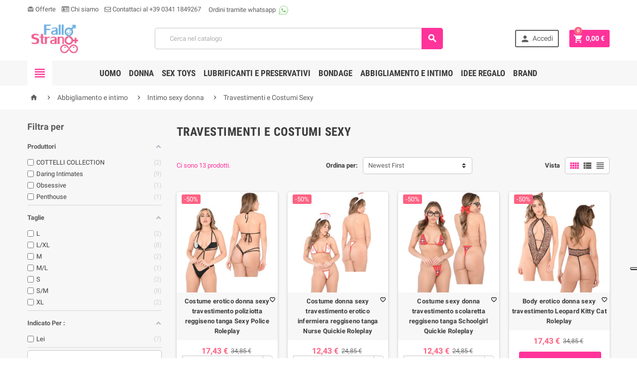

--- FILE ---
content_type: text/html; charset=utf-8
request_url: https://www.fallostrano.com/90-travestimenti-e-costumi-sexy
body_size: 37370
content:
<!doctype html>
<html lang="it">
  <head>
    
      
  <meta charset="utf-8">


  <meta http-equiv="x-ua-compatible" content="ie=edge">



  <title>Costumi e Travestimenti da Donna Sexy | Fallo Strano</title>
<script data-keepinline="true">
    var cdcGtmApi = '//www.fallostrano.com/module/cdc_googletagmanager/async';
    var ajaxShippingEvent = 1;
    var ajaxPaymentEvent = 1;

/* datalayer */
dataLayer = window.dataLayer || [];
    let cdcDatalayer = {"event":"view_item_list","pageCategory":"category","ecommerce":{"currency":"EUR","item_list_id":"cat_90","item_list_name":"Abbigliamento e intimo/Intimo sexy donna/Travestimenti e Costumi Sexy","items":[{"item_id":"52858","item_name":"Costume erotico donna sexy travestimento poliziotta reggiseno tanga Sexy Police Roleplay","item_reference":"75208","index":1,"item_brand":"Daring Intimates","item_category":"Abbigliamento e intimo","item_category2":"Intimo sexy donna","item_category3":"Travestimenti e Costumi Sexy","item_list_id":"cat_90","item_list_name":"Abbigliamento e intimo/Intimo sexy donna/Travestimenti e Costumi Sexy","price":"14.28","quantity":3,"google_business_vertical":"retail"},{"item_id":"52857","item_name":"Costume donna sexy travestimento erotico infermiera reggiseno tanga Nurse Quickie Roleplay","item_reference":"75207","index":2,"item_brand":"Daring Intimates","item_category":"Abbigliamento e intimo","item_category2":"Intimo sexy donna","item_category3":"Travestimenti e Costumi Sexy","item_list_id":"cat_90","item_list_name":"Abbigliamento e intimo/Intimo sexy donna/Travestimenti e Costumi Sexy","price":"10.18","quantity":4,"google_business_vertical":"retail"},{"item_id":"52856","item_name":"Costume sexy donna travestimento scolaretta reggiseno tanga Schoolgirl Quickie Roleplay","item_reference":"75206","index":3,"item_brand":"Daring Intimates","item_category":"Abbigliamento e intimo","item_category2":"Intimo sexy donna","item_category3":"Travestimenti e Costumi Sexy","item_list_id":"cat_90","item_list_name":"Abbigliamento e intimo/Intimo sexy donna/Travestimenti e Costumi Sexy","price":"10.18","quantity":4,"google_business_vertical":"retail"},{"item_id":"52594-1929","item_name":"Body erotico donna sexy travestimento Leopard Kitty Cat Roleplay","item_reference":"86102_2656","index":4,"item_brand":"Daring Intimates","item_category":"Abbigliamento e intimo","item_category2":"Intimo sexy donna","item_category3":"Body e Babydoll","item_list_id":"cat_90","item_list_name":"Abbigliamento e intimo/Intimo sexy donna/Travestimenti e Costumi Sexy","item_variant":"S/M","price":"14.28","quantity":2,"google_business_vertical":"retail"},{"item_id":"52144-1839","item_name":"Costume sexy da suora donna body ragazza con reggicalze Not so holy! Nun Roleplay","item_reference":"85657_2582","index":5,"item_brand":"Daring Intimates","item_category":"Abbigliamento e intimo","item_category2":"Intimo sexy donna","item_category3":"Body e Babydoll","item_list_id":"cat_90","item_list_name":"Abbigliamento e intimo/Intimo sexy donna/Travestimenti e Costumi Sexy","item_variant":"S/M","price":"15.94","quantity":1,"google_business_vertical":"retail"},{"item_id":"50433-1417","item_name":"Costume sexy cameriera babydoll nero trasparente mini vestitino abito corto hot","item_reference":"74425_2272","index":6,"item_brand":"Penthouse","item_category":"Abbigliamento e intimo","item_category2":"Intimo sexy donna","item_category3":"Travestimenti e Costumi Sexy","item_list_id":"cat_90","item_list_name":"Abbigliamento e intimo/Intimo sexy donna/Travestimenti e Costumi Sexy","item_variant":"S/M","price":"7.77","quantity":1,"google_business_vertical":"retail"},{"item_id":"50090-1300","item_name":"Travestimento sexy costume infermiera mini vestitino bianco con perizoma tanga","item_reference":"70405_2003","index":7,"item_brand":"Daring Intimates","item_category":"Abbigliamento e intimo","item_category2":"Intimo sexy donna","item_category3":"Travestimenti e Costumi Sexy","item_list_id":"cat_90","item_list_name":"Abbigliamento e intimo/Intimo sexy donna/Travestimenti e Costumi Sexy","item_variant":"S/M","price":"15.16","quantity":4,"google_business_vertical":"retail"},{"item_id":"50087-1294","item_name":"Travestimento coniglietta sexy costume body perizoma donna nero trasparente hot","item_reference":"70409_1997","index":8,"item_brand":"Daring Intimates","item_category":"Abbigliamento e intimo","item_category2":"Intimo sexy donna","item_category3":"Travestimenti e Costumi Sexy","item_list_id":"cat_90","item_list_name":"Abbigliamento e intimo/Intimo sexy donna/Travestimenti e Costumi Sexy","item_variant":"S/M","price":"12.29","quantity":2,"google_business_vertical":"retail"},{"item_id":"50086-1292","item_name":"Costume da cameriera sexy travestimento donna babydoll con perizoma tanga nero","item_reference":"70411_1995","index":9,"item_brand":"Daring Intimates","item_category":"Abbigliamento e intimo","item_category2":"Intimo sexy donna","item_category3":"Travestimenti e Costumi Sexy","item_list_id":"cat_90","item_list_name":"Abbigliamento e intimo/Intimo sexy donna/Travestimenti e Costumi Sexy","item_variant":"S/M","price":"15.16","quantity":5,"google_business_vertical":"retail"},{"item_id":"50074-1268","item_name":"Travestimento poliziotta sexy costume body nero trasparente perizoma tanga hot","item_reference":"70407_1971","index":10,"item_brand":"Daring Intimates","item_category":"Abbigliamento e intimo","item_category2":"Intimo sexy donna","item_category3":"Travestimenti e Costumi Sexy","item_list_id":"cat_90","item_list_name":"Abbigliamento e intimo/Intimo sexy donna/Travestimenti e Costumi Sexy","item_variant":"S/M","price":"16.39","quantity":5,"google_business_vertical":"retail"},{"item_id":"43586-690","item_name":"Mini abito erotico con zip aderente bianco travestimento infermiera sexy donna","item_reference":"42726_1725","index":11,"item_brand":"COTTELLI COLLECTION","item_category":"Abbigliamento e intimo","item_category2":"Intimo sexy donna","item_category3":"Travestimenti e Costumi Sexy","item_list_id":"cat_90","item_list_name":"Abbigliamento e intimo/Intimo sexy donna/Travestimenti e Costumi Sexy","item_variant":"S","price":"16.37","quantity":3,"google_business_vertical":"retail"},{"item_id":"43581-686","item_name":"Body sexy travestimento da cameriera bodysuit nero trasparente aperto intimo hot","item_reference":"42735_1729","index":12,"item_brand":"COTTELLI COLLECTION","item_category":"Abbigliamento e intimo","item_category2":"Intimo sexy donna","item_category3":"Travestimenti e Costumi Sexy","item_list_id":"cat_90","item_list_name":"Abbigliamento e intimo/Intimo sexy donna/Travestimenti e Costumi Sexy","item_variant":"S","price":"16.36","quantity":3,"google_business_vertical":"retail"},{"item_id":"43567-682","item_name":"Body donna sexy leopardato nero trasparente bodysuit perizoma lingerie erotica","item_reference":"42749_1734","index":13,"item_brand":"Obsessive","item_category":"Abbigliamento e intimo","item_category2":"Intimo sexy donna","item_category3":"Body e Babydoll","item_list_id":"cat_90","item_list_name":"Abbigliamento e intimo/Intimo sexy donna/Travestimenti e Costumi Sexy","item_variant":"S/M","price":"13.91","quantity":1,"google_business_vertical":"retail"}]}};
    dataLayer.push(cdcDatalayer);

/* call to GTM Tag */
(function(w,d,s,l,i){w[l]=w[l]||[];w[l].push({'gtm.start':
new Date().getTime(),event:'gtm.js'});var f=d.getElementsByTagName(s)[0],
j=d.createElement(s),dl=l!='dataLayer'?'&l='+l:'';j.async=true;j.src=
'https://www.googletagmanager.com/gtm.js?id='+i+dl;f.parentNode.insertBefore(j,f);
})(window,document,'script','dataLayer','GTM-PM93GDD');

/* async call to avoid cache system for dynamic data */
dataLayer.push({
  'event': 'datalayer_ready'
});
</script>
  <meta name="description" content="Divertiti e seduci chi vuoi con i nostri travestimenti sexy. Scopri i costumi più audaci e ordina il tuo preferito ora sul nostro sexy shop online!">
  <meta name="keywords" content="travestimenti sexy,travestimenti erotici,costumi trassgressivi">
        <link rel="canonical" href="https://www.fallostrano.com/90-travestimenti-e-costumi-sexy">
    
          <link rel="alternate" href="https://www.fallostrano.com/90-travestimenti-e-costumi-sexy" hreflang="it">
      



  <meta name="viewport" content="width=device-width, initial-scale=1, shrink-to-fit=no">



  <link rel="icon" type="image/vnd.microsoft.icon" href="/img/favicon.ico?1704474251">
  <link rel="shortcut icon" type="image/x-icon" href="/img/favicon.ico?1704474251">



    <link rel="stylesheet" href="https://www.fallostrano.com/themes/ZOneTheme/assets/cache/theme-68f8a4318.css" type="text/css" media="all">




    <script type="text/javascript">
        var AdvancedEmailGuardData = {"meta":{"isGDPREnabled":false,"isLegacyOPCEnabled":false,"isLegacyMAModuleEnabled":false,"validationError":null},"settings":{"recaptcha":{"type":"v2_cbx","key":"6LdSfQ0qAAAAAAXptCntbTjwk572_xhYUXT-UEAl","forms":{"contact_us":{"size":"normal","align":"offset","offset":3},"register":{"size":"normal","align":"center","offset":1},"login":{"size":"normal","align":"center","offset":1},"reset_password":{"size":"normal","align":"center","offset":1},"quick_order":{"size":"normal","align":"center","offset":1},"newsletter":{"size":"normal","align":"left","offset":1},"write_review":{"size":"normal","align":"left","offset":1},"notify_when_in_stock":{"size":"normal","align":"left","offset":1},"send_to_friend":{"size":"normal","align":"left","offset":1}},"language":"shop","theme":"light","position":"bottomright","hidden":false,"deferred":false}},"context":{"ps":{"v17":true,"v17pc":true,"v17ch":false,"v16":false,"v161":false,"v15":false},"languageCode":"it","pageName":"category"},"trans":{"genericError":"Si \u00e8 verificato un errore, riprovare."}};
        var DARIQUE_SWITCH_BY_CLICK = 1;
        var af_ajax_path = "https:\/\/www.fallostrano.com\/module\/amazzingfilter\/ajax?ajax=1";
        var af_classes = {"load_font":1,"icon-filter":"icon-filter","u-times":"u-times","icon-eraser":"icon-eraser","icon-lock":"icon-lock","icon-unlock-alt":"icon-unlock-alt","icon-minus":"icon-minus","icon-plus":"icon-plus","icon-check":"icon-check","icon-save":"icon-save","js-product-miniature":"js-product-miniature","pagination":"pagination"};
        var af_ids = {"main":"main"};
        var af_is_modern = 1;
        var af_product_count_text = "";
        var af_product_list_class = "af-product-list";
        var all_rules_in_line = 0;
        var count_gift_when_all_rules_in_line = 10;
        var current_controller = "category";
        var dariqueExclURLS = "module\/ps_shoppingcart\/ajax,cart?update";
        var dariqueGiftCountInRow = "5";
        var dariqueOrderList = "";
        var dariquePath = "https:\/\/www.fallostrano.com\/module\/darique\/present?ajax=1";
        var dariqueReOrderLink = "https:\/\/www.fallostrano.com\/module\/darique\/account?action=reorder&id_order=";
        var favoriteProductsIds = [];
        var favorite_product_count = 0;
        var favorites_added_count = "Questo prodotto \u00e8 stato aggiunto ai tuoi preferiti";
        var favorites_added_count_end = ["persona.","Persone.","Persone."];
        var fe_active_count = "1";
        var fe_off_list = 1;
        var id_product_active = 0;
        var id_wishlist = 0;
        var is_opc_method = "false";
        var link_add_wishlist = "https:\/\/www.fallostrano.com\/favorites\/?ajax=1&token=4bf8c62ec9371cc30e840291311b1d0f";
        var load_more = false;
        var page_link_rewrite_text = "page";
        var prestashop = {"cart":{"products":[],"totals":{"total":{"type":"total","label":"Totale","amount":0,"value":"0,00\u00a0\u20ac"},"total_including_tax":{"type":"total","label":"Totale (IVA incl.)","amount":0,"value":"0,00\u00a0\u20ac"},"total_excluding_tax":{"type":"total","label":"Totale (IVA escl.)","amount":0,"value":"0,00\u00a0\u20ac"}},"subtotals":{"products":{"type":"products","label":"Totale parziale","amount":0,"value":"0,00\u00a0\u20ac"},"discounts":null,"shipping":{"type":"shipping","label":"Spedizione","amount":0,"value":"Gratis"},"tax":null},"products_count":0,"summary_string":"0 articoli","vouchers":{"allowed":1,"added":[]},"discounts":[],"minimalPurchase":13,"minimalPurchaseRequired":"\u00c8 richiesto un acquisto minimo complessivo di 13,00\u00a0\u20ac (Iva esclusa) per convalidare il tuo ordine. il totale attuale \u00e8 0,00\u00a0\u20ac (Iva escl.)."},"currency":{"name":"Euro","iso_code":"EUR","iso_code_num":"978","sign":"\u20ac"},"customer":{"lastname":null,"firstname":null,"email":null,"birthday":null,"newsletter":null,"newsletter_date_add":null,"optin":null,"website":null,"company":null,"siret":null,"ape":null,"is_logged":false,"gender":{"type":null,"name":null},"addresses":[]},"language":{"name":"Italiano (Italian)","iso_code":"it","locale":"it-IT","language_code":"it","is_rtl":"0","date_format_lite":"d\/m\/Y","date_format_full":"d\/m\/Y H:i:s","id":1},"page":{"title":"","canonical":"https:\/\/www.fallostrano.com\/90-travestimenti-e-costumi-sexy","meta":{"title":"Costumi e Travestimenti da Donna Sexy | Fallo Strano","description":"Divertiti e seduci chi vuoi con i nostri travestimenti sexy. Scopri i costumi pi\u00f9 audaci e ordina il tuo preferito ora sul nostro sexy shop online!","keywords":"travestimenti sexy,travestimenti erotici,costumi trassgressivi","robots":"index"},"page_name":"category","body_classes":{"lang-it":true,"lang-rtl":false,"country-IT":true,"currency-EUR":true,"layout-left-column":true,"page-category":true,"tax-display-enabled":true,"category-id-90":true,"category-Travestimenti e Costumi Sexy":true,"category-id-parent-77":true,"category-depth-level-4":true},"admin_notifications":[]},"shop":{"name":"Fallo Strano","logo":"\/img\/s3-shop-logo-1704474251.jpg","stores_icon":"\/img\/logo_stores.png","favicon":"\/img\/favicon.ico"},"urls":{"base_url":"https:\/\/www.fallostrano.com\/","current_url":"https:\/\/www.fallostrano.com\/90-travestimenti-e-costumi-sexy","shop_domain_url":"https:\/\/www.fallostrano.com","img_ps_url":"https:\/\/www.fallostrano.com\/img\/","img_cat_url":"https:\/\/www.fallostrano.com\/img\/c\/","img_lang_url":"https:\/\/www.fallostrano.com\/img\/l\/","img_prod_url":"https:\/\/www.fallostrano.com\/img\/p\/","img_manu_url":"https:\/\/www.fallostrano.com\/img\/m\/","img_sup_url":"https:\/\/www.fallostrano.com\/img\/su\/","img_ship_url":"https:\/\/www.fallostrano.com\/img\/s\/","img_store_url":"https:\/\/www.fallostrano.com\/img\/st\/","img_col_url":"https:\/\/www.fallostrano.com\/img\/co\/","img_url":"https:\/\/www.fallostrano.com\/themes\/ZOneTheme\/assets\/img\/","css_url":"https:\/\/www.fallostrano.com\/themes\/ZOneTheme\/assets\/css\/","js_url":"https:\/\/www.fallostrano.com\/themes\/ZOneTheme\/assets\/js\/","pic_url":"https:\/\/www.fallostrano.com\/upload\/","pages":{"address":"https:\/\/www.fallostrano.com\/indirizzo","addresses":"https:\/\/www.fallostrano.com\/indirizzi","authentication":"https:\/\/www.fallostrano.com\/login","cart":"https:\/\/www.fallostrano.com\/carrello","category":"https:\/\/www.fallostrano.com\/index.php?controller=category","cms":"https:\/\/www.fallostrano.com\/index.php?controller=cms","contact":"https:\/\/www.fallostrano.com\/contattaci","discount":"https:\/\/www.fallostrano.com\/buoni-sconto","guest_tracking":"https:\/\/www.fallostrano.com\/tracciatura-ospite","history":"https:\/\/www.fallostrano.com\/cronologia-ordini","identity":"https:\/\/www.fallostrano.com\/dati-personali","index":"https:\/\/www.fallostrano.com\/","my_account":"https:\/\/www.fallostrano.com\/account","order_confirmation":"https:\/\/www.fallostrano.com\/conferma-ordine","order_detail":"https:\/\/www.fallostrano.com\/index.php?controller=order-detail","order_follow":"https:\/\/www.fallostrano.com\/segui-ordine","order":"https:\/\/www.fallostrano.com\/ordine","order_return":"https:\/\/www.fallostrano.com\/index.php?controller=order-return","order_slip":"https:\/\/www.fallostrano.com\/buono-ordine","pagenotfound":"https:\/\/www.fallostrano.com\/pagina-non-trovata","password":"https:\/\/www.fallostrano.com\/recupero-password","pdf_invoice":"https:\/\/www.fallostrano.com\/index.php?controller=pdf-invoice","pdf_order_return":"https:\/\/www.fallostrano.com\/index.php?controller=pdf-order-return","pdf_order_slip":"https:\/\/www.fallostrano.com\/index.php?controller=pdf-order-slip","prices_drop":"https:\/\/www.fallostrano.com\/offerte","product":"https:\/\/www.fallostrano.com\/index.php?controller=product","search":"https:\/\/www.fallostrano.com\/ricerca","sitemap":"https:\/\/www.fallostrano.com\/Mappa del sito","stores":"https:\/\/www.fallostrano.com\/negozi","supplier":"https:\/\/www.fallostrano.com\/fornitori","register":"https:\/\/www.fallostrano.com\/login?create_account=1","order_login":"https:\/\/www.fallostrano.com\/ordine?login=1"},"alternative_langs":{"it":"https:\/\/www.fallostrano.com\/90-travestimenti-e-costumi-sexy"},"theme_assets":"\/themes\/ZOneTheme\/assets\/","actions":{"logout":"https:\/\/www.fallostrano.com\/?mylogout="},"no_picture_image":{"bySize":{"cart_default":{"url":"https:\/\/www.fallostrano.com\/img\/p\/it-default-cart_default.jpg","width":90,"height":90},"small_default":{"url":"https:\/\/www.fallostrano.com\/img\/p\/it-default-small_default.jpg","width":90,"height":90},"home_default":{"url":"https:\/\/www.fallostrano.com\/img\/p\/it-default-home_default.jpg","width":278,"height":278},"medium_default":{"url":"https:\/\/www.fallostrano.com\/img\/p\/it-default-medium_default.jpg","width":455,"height":455},"large_default":{"url":"https:\/\/www.fallostrano.com\/img\/p\/it-default-large_default.jpg","width":800,"height":800}},"small":{"url":"https:\/\/www.fallostrano.com\/img\/p\/it-default-cart_default.jpg","width":90,"height":90},"medium":{"url":"https:\/\/www.fallostrano.com\/img\/p\/it-default-home_default.jpg","width":278,"height":278},"large":{"url":"https:\/\/www.fallostrano.com\/img\/p\/it-default-large_default.jpg","width":800,"height":800},"legend":""}},"configuration":{"display_taxes_label":true,"display_prices_tax_incl":true,"is_catalog":false,"show_prices":true,"opt_in":{"partner":false},"quantity_discount":{"type":"price","label":"Prezzo"},"voucher_enabled":1,"return_enabled":0},"field_required":[],"breadcrumb":{"links":[{"title":"Home","url":"https:\/\/www.fallostrano.com\/"},{"title":"Abbigliamento e intimo","url":"https:\/\/www.fallostrano.com\/17-abbigliamento-e-intimo"},{"title":"Intimo sexy donna","url":"https:\/\/www.fallostrano.com\/77-intimo-sexy-donna"},{"title":"Travestimenti e Costumi Sexy","url":"https:\/\/www.fallostrano.com\/90-travestimenti-e-costumi-sexy"}],"count":4},"link":{"protocol_link":"https:\/\/","protocol_content":"https:\/\/"},"time":1768820786,"static_token":"4bf8c62ec9371cc30e840291311b1d0f","token":"16bdf1db09aed36080a0cc6820f04c61"};
        var psemailsubscription_subscription = "https:\/\/www.fallostrano.com\/module\/ps_emailsubscription\/subscription";
        var shop_id = 1;
        var show_load_more_btn = true;
        var text_added_favorite = "Prodotto aggiunto";
        var text_copied_favorite = "Link copiato";
        var text_removed_favorite = "Il prodotto \u00e8 stato rimosso";
        var wishlist_controller_list = "https:\/\/www.fallostrano.com\/module\/favoriteeasy\/wishlistList?ajax=1&token=4bf8c62ec9371cc30e840291311b1d0f";
        var wishlist_controller_list_add = "https:\/\/www.fallostrano.com\/module\/favoriteeasy\/wishlistList?ajax=1&action=add&token=4bf8c62ec9371cc30e840291311b1d0f";
        var wishlist_controller_list_change = "https:\/\/www.fallostrano.com\/module\/favoriteeasy\/wishlistList?ajax=1&action=change&token=4bf8c62ec9371cc30e840291311b1d0f";
        var wishlist_controller_list_delete = "https:\/\/www.fallostrano.com\/module\/favoriteeasy\/wishlistList?ajax=1&action=delete&token=4bf8c62ec9371cc30e840291311b1d0f";
        var wishlist_controller_list_rename = "https:\/\/www.fallostrano.com\/module\/favoriteeasy\/wishlistList?ajax=1&action=rename&token=4bf8c62ec9371cc30e840291311b1d0f";
      </script>





  <script type="text/javascript">
var _iub = _iub || [];
_iub.csConfiguration = {"askConsentAtCookiePolicyUpdate":true,"countryDetection":true,"enableFadp":true,"enableLgpd":true,"enableUspr":true,"floatingPreferencesButtonDisplay":"anchored-center-right","lgpdAppliesGlobally":false,"perPurposeConsent":true,"siteId":1944143,"storage":{"type":"local_storage","useSiteId":true},"whitelabel":false,"cookiePolicyId":21125529,"lang":"it","banner":{"acceptButtonDisplay":true,"backgroundOverlay":true,"closeButtonRejects":true,"customizeButtonDisplay":true,"explicitWithdrawal":true,"listPurposes":true,"ownerName":"3 S International","position":"bottom","rejectButtonDisplay":true,"showPurposesToggles":true,"showTotalNumberOfProviders":true}};
</script>
<script type="text/javascript" src="https://cs.iubenda.com/autoblocking/1944143.js" charset="UTF-8"></script>
<script type="text/javascript" src="//cdn.iubenda.com/cs/gpp/stub.js"></script>
<script type="text/javascript" src="//cdn.iubenda.com/cs/iubenda_cs.js" charset="UTF-8" async></script>
			<script type='text/javascript'>
				var iCallback = function(){};

				if('callback' in _iub.csConfiguration) {
					if('onConsentGiven' in _iub.csConfiguration.callback) iCallback = _iub.csConfiguration.callback.onConsentGiven;

					_iub.csConfiguration.callback.onConsentGiven = function() {
						iCallback();

						jQuery('noscript._no_script_iub').each(function (a, b) { var el = jQuery(b); el.after(el.html()); });
					};
				};
			</script>
<style type="text/css">a, .btn-outline-primary, .btn-outline-primary.disabled, .btn-outline-primary:disabled, .btn-link, .page-link, .text-primary, .products-selection .total-products p, .products-selection .products-sort-order .product-display .display-select .selected, .left-categories .arrows .arrow-right:hover,   .left-categories .arrows .arrow-down:hover, .carousel .carousel-control .icon-next:hover i,     .carousel .carousel-control .icon-prev:hover i, #header .top-menu a[data-depth="0"]:hover, .top-menu .sub-menu a:hover, #header .left-nav-icon, #footer .footer-about-us .fa, #footer .footer-about-us .material-icons, .feature .material-icons, .feature .fa, .feature2 a:hover {color: #FF339A} .btn-primary, .btn-primary.disabled, .btn-primary:disabled, .btn-outline-primary:hover, .btn-outline-primary:not(:disabled):not(.disabled):active, .btn-outline-primary:not(:disabled):not(.disabled).active,   .show > .btn-outline-primary.dropdown-toggle, .dropdown-item.active, .dropdown-item:active, .custom-control-label:before, .custom-control-label:before, .custom-control-label:before, .custom-control-label:before, .nav-pills .nav-link.active, .nav-pills .show > .nav-link, .page-item.active .page-link, .badge-primary, .progress-bar, .list-group-item.active, .bg-primary, .btn.btn-primary, .btn.btn-primary.disabled, .btn.btn-primary:disabled, .group-span-filestyle .btn-default, .group-span-filestyle .bootstrap-touchspin .btn-touchspin, .bootstrap-touchspin .group-span-filestyle .btn-touchspin, .pagination .page-list .current a, .add-to-cart, .add-to-cart.disabled, .add-to-cart:disabled, .sidebar-currency .currency-list .current .dropdown-item, .sidebar-language .language-list .current .dropdown-item, .pace .pace-progress, .pace-bounce .pace-activity, #header .mobile-left-nav-trigger .left-nav-icon, #header .mobile-left-nav-trigger .left-nav-icon.disabled, #header .mobile-left-nav-trigger .left-nav-icon:disabled, .banner3:hover {background-color: #FF339A} .btn-primary, .btn-primary.disabled, .btn-primary:disabled, .btn-outline-primary, .btn-outline-primary:hover, .btn-outline-primary:not(:disabled):not(.disabled):active, .btn-outline-primary:not(:disabled):not(.disabled).active,   .show > .btn-outline-primary.dropdown-toggle, .page-item.active .page-link, .list-group-item.active, .border-primary, .main-product-details .combinations-wrapper .combination-item .switch-cbnt.active {border-color: #FF339A} .pace .pace-progress-inner {box-shadow: 0 0 10px #FF339A} .pace .pace-activity {border-top-color: #FF339A} .pace .pace-activity {border-left-color: #FF339A} .btn-primary:hover, .btn.btn-primary:hover, .btn-primary:not(:disabled):not(.disabled):active, .btn-primary:not(:disabled):not(.disabled).active, .btn.btn-primary:not(:disabled):not(.disabled):active, .btn.btn-primary:not(:disabled):not(.disabled).active, .add-to-cart:hover, .add-to-cart:not(:disabled):not(.disabled):active, .add-to-cart:not(:disabled):not(.disabled).active, #header .mobile-left-nav-trigger .left-nav-icon:hover, #header .mobile-left-nav-trigger .left-nav-icon:not(:disabled):not(.disabled):active, #header .mobile-left-nav-trigger .left-nav-icon:not(:disabled):not(.disabled).active {background-color: #ff0081} </style>

<style type="text/css">#header .header-logo svg, #header .header-logo img {
  max-height: 73px;
}
.lang-ar .aone-popupnewsletter .popup-background {
  background-position-x: -360px;
}
.lang-ar .anav-top .mm-7 .adropdown .dropdown-bgimage,
.lang-ar .anav-top .mm-4 .adropdown .dropdown-bgimage,
.lang-ar .anav-top .mm-3 .adropdown .dropdown-bgimage {
  background-position: left bottom !important;
}</style>
<script type="text/javascript" src="/modules/arallimg/views/js/script.js"></script>
<script type="text/javascript">
    arAiPath = '/modules/arallimg/';
    arAi.ajaxUrl = 'https://www.fallostrano.com/module/arallimg/product';    arAi.mode = 2;
            arAi.separate_attr = 0;
        arAi.carouselInterval = 1000;
    arAi.skipCover = 0;
    arAi.selector = '.product-miniature';    arAi.imgSelector = 'img';    arAi.preload = 1;
            arAi.loading = false;
        arAi.isMobile = 0;
            arAi.owlOptions.dots = 1;
        arAi.owlOptions.nav = 1;
        arAi.owlOptions.touchDrag = 0;
        arAi.owlOptions.loop = 1;
        arAi.owlOptions.lazyLoad = 1;
                    arAi.owlOptions.autoplay = true;
            arAi.owlOptions.autoplayTimeout = 1000;
                arAi.limit = 5;
        window.addEventListener('load', function(){
                    arAi.preloadAll();
                $('body').on('click', '.ar-ai-container .owl-nav .owl-prev, .ar-ai-container .owl-nav .owl-next', function(e){
            var btn = $(this);
            btn.addClass('active');
            setTimeout(function(){
                btn.removeClass('active');
            }, 300);
            e.preventDefault();
            e.stopPropagation();
            e.stopImmediatePropagation();
            return false;
        });
        $('body').on('click', '.ar-ai-container .owl-nav button, .ar-ai-container .owl-dots button', function(e){
            e.preventDefault();
            e.stopImmediatePropagation();
        });
        $('body').on('mouseenter', arAi.selector, function(){
            if (arAi.separate_attr) {
                var id = [{
                    id_product: arAi.determineProductId(this),
                    id_product_attr: arAi.determineProductAttrId(this)
                }];
            } else {
                var id = arAi.determineProductId(this);
            }
            arAi.loadImages(this, id, null);
                    });
                $(document).on('as4-After-Set-Results-Contents', function(e, idSearch, context) {
            if (arAi.preload || arAi.isMobile){
                arAi.preloadAll();
            }
        });
    });
    window.addEventListener('popstate', function(event) {
        if (arAi.preload || arAi.isMobile){
            arAi.preloadAll();
        }
    });
    window.addEventListener("load", function(event){
                    prestashop.on('updateProductList', function(e){
                if (arAi.preload || arAi.isMobile){
                    arAi.preloadAll();
                }
            });
            });
</script>
<style type="text/css">
    .product-miniature .quick-view{z-index: 1;}.product-miniature:hover .ar-ai-container {opacity: 1;}.product-miniature:hover .ar-ai-attributes {opacity: 1;}.product-miniature:hover .ar-ai-container .ar-ai-btn-prev {left: 0px;opacity: 0.6;}.product-miniature:hover .ar-ai-container .ar-ai-btn-next {right: 0;opacity: 0.6;}.product-miniature .ar-ai-container.ar-ai-mobile-active .ar-ai-btn-prev {left: 0px;opacity: 0.6;}.product-miniature .ar-ai-container.ar-ai-mobile-active .ar-ai-btn-next {right: 0;opacity: 0.6;}.ar-ai-main-img,.ar-ai-container,.ar-ai-container .ar-ai-h-segment .indicator,.ar-ai-container img{transition: 0.2s all;}.ar-ai-container{}.ar-ai-container.owl-carousel .owl-nav .owl-next, .ar-ai-container.owl-carousel .owl-nav .owl-prev{width: 32px;height: 48px;margin-top: -24px;background-color: #ffffff;opacity: 0.8;}.ar-ai-container.owl-carousel .owl-nav .owl-next svg, .ar-ai-container.owl-carousel .owl-nav .owl-prev svg{width: 48px;height: 48px;margin-top: -24px;margin-left: -24px;color: #ff68d7;position: absolute;top: 50%;left: 50%;display: block;}.ar-ai-container.owl-carousel .owl-nav .owl-next:hover, .ar-ai-container.owl-carousel .owl-nav .owl-prev:hover{background-color: #eeeeee;}.ar-ai-container.owl-carousel .owl-nav .owl-next:hover svg, .ar-ai-container.owl-carousel .owl-nav .owl-prev:hover svg{color: #44c7ff;}.ar-ai-container img{opacity: 1;position: relative;}.ar-ai-container .ar-ai-h-segment.active .indicator, .ar-ai-container .ar-ai-indicators .ar-ai-point.active, .ar-ai-container.owl-carousel .owl-dots .owl-dot.active>span{background: #ffffff;;}.ar-ai-container .ar-ai-h-segment .indicator, .ar-ai-container .ar-ai-indicators .ar-ai-point, .ar-ai-container.owl-carousel .owl-dots .owl-dot>span{background: #ffffff;}.ar-ai-container .ar-ai-h-segment .indicator{height: 10px;margin-left: 5px;margin-right: 5px;}.ar-ai-indicators .ar-ai-point, .ar-ai-container.owl-carousel .owl-dots .owl-dot span{width: 10px;height: 10px;margin-left: 5px;margin-right: 5px;}.ar-ai-container .ar-ai-h-segment .indicator, .ar-ai-container .ar-ai-indicators,  .ar-ai-container.owl-carousel .owl-dots {top: 0px;bottom: auto;}.ar-ai-container.owl-carousel .owl-nav .owl-next{right: 0px;}.ar-ai-container.owl-carousel .owl-nav .owl-prev{left: 0px;}.ar-ai-container.owl-carousel{z-index: 0;}@media (max-width: 768px){.ar-ai-container{display: none !important;}}</style><style>
    article.js-product-miniature img[src$=".gif"]
    {
        width:278px;
    }
</style><!-- Google tag (gtag.js) -->
<script async src="https://www.googletagmanager.com/gtag/js?id=AW-374259017"></script>
<script>
  window.dataLayer = window.dataLayer || [];
  function gtag(){dataLayer.push(arguments);}
  gtag('js', new Date());

  gtag('config', 'AW-374259017');
</script><style type="text/css">@media(max-width:767px){#amazzing_filter{position:fixed;opacity:0;}}</style>




    
  </head>

  <body id="category" class="lang-it country-it currency-eur layout-left-column page-category tax-display-enabled category-id-90 category-travestimenti-e-costumi-sexy category-id-parent-77 category-depth-level-4 st-wrapper  js-page-progress-bar   small-style js-custom-action-add-voucher js-custom-action-add-to-cart js-enable-product-pending-refresh-icon" data-current-category-id="90">
    
      <!-- Google Tag Manager (noscript) -->
<noscript><iframe src="https://www.googletagmanager.com/ns.html?id=GTM-PM93GDD"
height="0" width="0" style="display:none;visibility:hidden"></iframe></noscript>
<!-- End Google Tag Manager (noscript) -->

    

    <div class="st-menu st-effect-left js-sidebar-navigation-enabled">
  <div class="st-menu-close d-flex"><i class="material-icons">&#xE5CD;</i></div>
  <div class="st-menu-title">
    <h4 class="text-center">Menu</h4>
  </div>
  <div id="js-search-sidebar" class="sidebar-search js-hidden"></div>
  <div id="js-menu-sidebar" class="sidebar-menu">
    <div class="sidebar-categories">
  <div class="category-tree sidebar-category-tree js-sidebar-categories">
    <ul>
          <li>
        <a href="https://www.fallostrano.com/15-lubrificanti-e-preservativi" title="Lubrificanti e preservativi" data-category-id="15">Lubrificanti e preservativi</a>

                  
<div class="collapse-icons js-collapse-trigger">
  <i class="material-icons add">&#xE145;</i>
  <i class="material-icons remove">&#xE15B;</i>
</div>
<div class="category-sub-menu js-sub-categories">
<ul>
    <li>
    <a href="https://www.fallostrano.com/3676-oli-per-massaggio" title="Oli per massaggio"  data-category-id="3676">Oli per massaggio</a>
      </li>
    <li>
    <a href="https://www.fallostrano.com/3677-kit-massaggio-corpo" title="Kit Massaggio Corpo"  data-category-id="3677">Kit Massaggio Corpo</a>
      </li>
    <li>
    <a href="https://www.fallostrano.com/3693-creme-per-fisting" title="Creme per fisting"  data-category-id="3693">Creme per fisting</a>
      </li>
    <li>
    <a href="https://www.fallostrano.com/3706-lubrificanti-al-silicone" title="Lubrificanti al silicone"  data-category-id="3706">Lubrificanti al silicone</a>
      </li>
    <li>
    <a href="https://www.fallostrano.com/3707-igiene-sex-toys" title="Igiene sex toys"  data-category-id="3707">Igiene sex toys</a>
      </li>
    <li>
    <a href="https://www.fallostrano.com/3713-profumi-ai-feromoni" title="Profumi ai feromoni"  data-category-id="3713">Profumi ai feromoni</a>
      </li>
    <li>
    <a href="https://www.fallostrano.com/59-creme-lubrificanti-sessuali" title="Creme Lubrificanti Sessuali"  data-category-id="59">Creme Lubrificanti Sessuali</a>
      </li>
    <li>
    <a href="https://www.fallostrano.com/60-lubrificanti-sessuali" title="Lubrificanti sessuali"  data-category-id="60">Lubrificanti sessuali</a>
      </li>
    <li>
    <a href="https://www.fallostrano.com/61-lubrificanti-stimolanti" title="Lubrificanti Stimolanti"  data-category-id="61">Lubrificanti Stimolanti</a>
      </li>
    <li>
    <a href="https://www.fallostrano.com/62-gel-ritardanti" title="Gel ritardanti"  data-category-id="62">Gel ritardanti</a>
      </li>
    <li>
    <a href="https://www.fallostrano.com/63-creme-per-allungare-il-pene" title="Creme per allungare il pene"  data-category-id="63">Creme per allungare il pene</a>
      </li>
    <li>
    <a href="https://www.fallostrano.com/64-profumi-e-creme-afrodisiaci" title="Profumi e creme afrodisiaci"  data-category-id="64">Profumi e creme afrodisiaci</a>
      </li>
    <li>
    <a href="https://www.fallostrano.com/65-preservativi" title="Preservativi"  data-category-id="65">Preservativi</a>
      </li>
    <li>
    <a href="https://www.fallostrano.com/66-lubrificanti-anali" title="Lubrificanti Anali"  data-category-id="66">Lubrificanti Anali</a>
      </li>
    <li>
    <a href="https://www.fallostrano.com/67-lubrificanti-aromatizzati" title="Lubrificanti Aromatizzati"  data-category-id="67">Lubrificanti Aromatizzati</a>
      </li>
    <li>
    <a href="https://www.fallostrano.com/68-stimolanti-sessuali" title="Stimolanti Sessuali"  data-category-id="68">Stimolanti Sessuali</a>
      </li>
    <li>
    <a href="https://www.fallostrano.com/69-lubrificanti-biologici-e-vegani" title="Lubrificanti biologici e vegani"  data-category-id="69">Lubrificanti biologici e vegani</a>
      </li>
  </ul>
</div>


              </li>
          <li>
        <a href="https://www.fallostrano.com/16-bondage" title="Bondage" data-category-id="16">Bondage</a>

                  
<div class="collapse-icons js-collapse-trigger">
  <i class="material-icons add">&#xE145;</i>
  <i class="material-icons remove">&#xE15B;</i>
</div>
<div class="category-sub-menu js-sub-categories">
<ul>
    <li>
    <a href="https://www.fallostrano.com/70-sadomaso" title="Sadomaso"  data-category-id="70">Sadomaso</a>
          
<div class="collapse-icons js-collapse-trigger">
  <i class="material-icons add">&#xE145;</i>
  <i class="material-icons remove">&#xE15B;</i>
</div>
<div class="category-sub-menu js-sub-categories">
<ul>
    <li>
    <a href="https://www.fallostrano.com/3696-divaricatori-uretra-e-vagina" title="Divaricatori Uretra e Vagina"  data-category-id="3696">Divaricatori Uretra e Vagina</a>
      </li>
    <li>
    <a href="https://www.fallostrano.com/3708-cinture-di-castita-uomo" title="Cinture di Castità Uomo"  data-category-id="3708">Cinture di Castità Uomo</a>
      </li>
    <li>
    <a href="https://www.fallostrano.com/3709-pinze-e-succhia-capezzoli" title="Pinze e Succhia Capezzoli"  data-category-id="3709">Pinze e Succhia Capezzoli</a>
      </li>
    <li>
    <a href="https://www.fallostrano.com/71-costrittivi" title="Costrittivi"  data-category-id="71">Costrittivi</a>
      </li>
    <li>
    <a href="https://www.fallostrano.com/72-fruste-sadomaso" title="Fruste sadomaso"  data-category-id="72">Fruste sadomaso</a>
      </li>
    <li>
    <a href="https://www.fallostrano.com/73-kit-bondage-e-sadomaso" title="Kit bondage e sadomaso"  data-category-id="73">Kit bondage e sadomaso</a>
      </li>
    <li>
    <a href="https://www.fallostrano.com/74-manette" title="Manette"  data-category-id="74">Manette</a>
      </li>
    <li>
    <a href="https://www.fallostrano.com/75-maschere-sadomaso" title="Maschere sadomaso"  data-category-id="75">Maschere sadomaso</a>
      </li>
    <li>
    <a href="https://www.fallostrano.com/76-ball-gag" title="Ball gag"  data-category-id="76">Ball gag</a>
      </li>
  </ul>
</div>


      </li>
  </ul>
</div>


              </li>
          <li>
        <a href="https://www.fallostrano.com/17-abbigliamento-e-intimo" title="Abbigliamento e intimo" data-category-id="17">Abbigliamento e intimo</a>

                  
<div class="collapse-icons js-collapse-trigger">
  <i class="material-icons add">&#xE145;</i>
  <i class="material-icons remove">&#xE15B;</i>
</div>
<div class="category-sub-menu js-sub-categories">
<ul>
    <li>
    <a href="https://www.fallostrano.com/77-intimo-sexy-donna" title="Intimo sexy donna"  data-category-id="77">Intimo sexy donna</a>
          
<div class="collapse-icons js-collapse-trigger">
  <i class="material-icons add">&#xE145;</i>
  <i class="material-icons remove">&#xE15B;</i>
</div>
<div class="category-sub-menu js-sub-categories">
<ul>
    <li>
    <a href="https://www.fallostrano.com/3697-parrucche" title="Parrucche"  data-category-id="3697">Parrucche</a>
      </li>
    <li>
    <a href="https://www.fallostrano.com/79-abiti-sexy" title="Abiti Sexy"  data-category-id="79">Abiti Sexy</a>
      </li>
    <li>
    <a href="https://www.fallostrano.com/80-mini-gonne-e-pantaloni" title="Mini Gonne e Pantaloni"  data-category-id="80">Mini Gonne e Pantaloni</a>
      </li>
    <li>
    <a href="https://www.fallostrano.com/81-body-e-babydoll" title="Body e Babydoll"  data-category-id="81">Body e Babydoll</a>
      </li>
    <li>
    <a href="https://www.fallostrano.com/82-intimo-donna-sexy" title="Intimo donna sexy"  data-category-id="82">Intimo donna sexy</a>
      </li>
    <li>
    <a href="https://www.fallostrano.com/83-corsetti-e-guepierre" title="Corsetti e Guepierre"  data-category-id="83">Corsetti e Guepierre</a>
      </li>
    <li>
    <a href="https://www.fallostrano.com/84-latex" title="Latex"  data-category-id="84">Latex</a>
      </li>
    <li>
    <a href="https://www.fallostrano.com/85-calze-e-collant" title="Calze e Collant"  data-category-id="85">Calze e Collant</a>
      </li>
    <li>
    <a href="https://www.fallostrano.com/86-slip-e-culotte" title="Slip e Culotte"  data-category-id="86">Slip e Culotte</a>
      </li>
    <li>
    <a href="https://www.fallostrano.com/87-tanga-e-perizoma" title="Tanga e Perizoma"  data-category-id="87">Tanga e Perizoma</a>
      </li>
    <li>
    <a href="https://www.fallostrano.com/88-bodystocking" title="Bodystocking"  data-category-id="88">Bodystocking</a>
      </li>
    <li>
    <a href="https://www.fallostrano.com/89-accessori" title="Accessori"  data-category-id="89">Accessori</a>
      </li>
    <li>
    <a href="https://www.fallostrano.com/90-travestimenti-e-costumi-sexy" title="Travestimenti e Costumi Sexy"  data-category-id="90">Travestimenti e Costumi Sexy</a>
      </li>
    <li>
    <a href="https://www.fallostrano.com/91-bdsm" title="BDSM"  data-category-id="91">BDSM</a>
      </li>
  </ul>
</div>


      </li>
    <li>
    <a href="https://www.fallostrano.com/78-intimo-sexy-uomo" title="Intimo sexy uomo"  data-category-id="78">Intimo sexy uomo</a>
          
<div class="collapse-icons js-collapse-trigger">
  <i class="material-icons add">&#xE145;</i>
  <i class="material-icons remove">&#xE15B;</i>
</div>
<div class="category-sub-menu js-sub-categories">
<ul>
    <li>
    <a href="https://www.fallostrano.com/94-boxer" title="Boxer"  data-category-id="94">Boxer</a>
      </li>
    <li>
    <a href="https://www.fallostrano.com/95-slip" title="Slip"  data-category-id="95">Slip</a>
      </li>
    <li>
    <a href="https://www.fallostrano.com/96-tanga-e-perizoma-uomo" title="Tanga e Perizoma"  data-category-id="96">Tanga e Perizoma</a>
      </li>
    <li>
    <a href="https://www.fallostrano.com/97-bdsm" title="BDSM"  data-category-id="97">BDSM</a>
      </li>
  </ul>
</div>


      </li>
  </ul>
</div>


              </li>
          <li>
        <a href="https://www.fallostrano.com/18-idee-regalo" title="Idee regalo" data-category-id="18">Idee regalo</a>

                  
<div class="collapse-icons js-collapse-trigger">
  <i class="material-icons add">&#xE145;</i>
  <i class="material-icons remove">&#xE15B;</i>
</div>
<div class="category-sub-menu js-sub-categories">
<ul>
    <li>
    <a href="https://www.fallostrano.com/102-gadget-per-feste" title="Gadget per feste"  data-category-id="102">Gadget per feste</a>
          
<div class="collapse-icons js-collapse-trigger">
  <i class="material-icons add">&#xE145;</i>
  <i class="material-icons remove">&#xE15B;</i>
</div>
<div class="category-sub-menu js-sub-categories">
<ul>
    <li>
    <a href="https://www.fallostrano.com/103-sexy-party" title="Sexy party"  data-category-id="103">Sexy party</a>
      </li>
    <li>
    <a href="https://www.fallostrano.com/104-gadget-sexy-divertenti" title="Gadget Sexy divertenti"  data-category-id="104">Gadget Sexy divertenti</a>
      </li>
    <li>
    <a href="https://www.fallostrano.com/105-biancheria-sexy-divertente" title="Biancheria Sexy divertente"  data-category-id="105">Biancheria Sexy divertente</a>
      </li>
    <li>
    <a href="https://www.fallostrano.com/106-caramelle-sexy" title="Caramelle Sexy"  data-category-id="106">Caramelle Sexy</a>
      </li>
  </ul>
</div>


      </li>
  </ul>
</div>


              </li>
          <li>
        <a href="https://www.fallostrano.com/20-sex-toys-uomo" title="Sex Toys Uomo" data-category-id="20">Sex Toys Uomo</a>

              </li>
          <li>
        <a href="https://www.fallostrano.com/21-donna" title="Donna" data-category-id="21">Donna</a>

              </li>
          <li>
        <a href="https://www.fallostrano.com/22-coppia" title="Coppia" data-category-id="22">Coppia</a>

              </li>
          <li>
        <a href="https://www.fallostrano.com/23-gay" title="Gay" data-category-id="23">Gay</a>

              </li>
          <li>
        <a href="https://www.fallostrano.com/24-lesbo" title="Lesbo" data-category-id="24">Lesbo</a>

              </li>
          <li>
        <a href="https://www.fallostrano.com/3698-sex-toys" title="Sex toys" data-category-id="3698">Sex toys</a>

                  
<div class="collapse-icons js-collapse-trigger">
  <i class="material-icons add">&#xE145;</i>
  <i class="material-icons remove">&#xE15B;</i>
</div>
<div class="category-sub-menu js-sub-categories">
<ul>
    <li>
    <a href="https://www.fallostrano.com/12-vibratori" title="Vibratori"  data-category-id="12">Vibratori</a>
          
<div class="collapse-icons js-collapse-trigger">
  <i class="material-icons add">&#xE145;</i>
  <i class="material-icons remove">&#xE15B;</i>
</div>
<div class="category-sub-menu js-sub-categories">
<ul>
    <li>
    <a href="https://www.fallostrano.com/25-vibratori-sessuali" title="Vibratori Sessuali"  data-category-id="25">Vibratori Sessuali</a>
      </li>
    <li>
    <a href="https://www.fallostrano.com/26-vibratori-anali" title="Vibratori Anali"  data-category-id="26">Vibratori Anali</a>
      </li>
    <li>
    <a href="https://www.fallostrano.com/27-vibratori-classici" title="Vibratori Classici"  data-category-id="27">Vibratori Classici</a>
      </li>
    <li>
    <a href="https://www.fallostrano.com/28-vibratori-design" title="Vibratori Design"  data-category-id="28">Vibratori Design</a>
      </li>
    <li>
    <a href="https://www.fallostrano.com/29-vibratori-doppi" title="Vibratori Doppi"  data-category-id="29">Vibratori Doppi</a>
      </li>
    <li>
    <a href="https://www.fallostrano.com/30-vibratori-jelly" title="Vibratori Jelly"  data-category-id="30">Vibratori Jelly</a>
      </li>
    <li>
    <a href="https://www.fallostrano.com/31-vibratori-xxl" title="Vibratori XXL"  data-category-id="31">Vibratori XXL</a>
      </li>
    <li>
    <a href="https://www.fallostrano.com/32-vibratori-punto-g" title="Vibratori Punto G"  data-category-id="32">Vibratori Punto G</a>
      </li>
    <li>
    <a href="https://www.fallostrano.com/33-vibratori-strap-on" title="Vibratori Strap on"  data-category-id="33">Vibratori Strap on</a>
      </li>
    <li>
    <a href="https://www.fallostrano.com/34-vibratori-rabbit" title="Vibratori Rabbit"  data-category-id="34">Vibratori Rabbit</a>
      </li>
    <li>
    <a href="https://www.fallostrano.com/35-vibratori-realistici" title="Vibratori Realistici"  data-category-id="35">Vibratori Realistici</a>
      </li>
    <li>
    <a href="https://www.fallostrano.com/3699-plug-con-vibrazione" title="Plug con vibrazione"  data-category-id="3699">Plug con vibrazione</a>
      </li>
    <li>
    <a href="https://www.fallostrano.com/36-vibratori-prostata" title="Vibratori Prostata"  data-category-id="36">Vibratori Prostata</a>
      </li>
    <li>
    <a href="https://www.fallostrano.com/3703-vibratore-con-telecomando" title="Vibratore con telecomando"  data-category-id="3703">Vibratore con telecomando</a>
      </li>
    <li>
    <a href="https://www.fallostrano.com/37-vibratori-gonfiabili" title="Vibratori Gonfiabili"  data-category-id="37">Vibratori Gonfiabili</a>
      </li>
  </ul>
</div>


      </li>
    <li>
    <a href="https://www.fallostrano.com/13-dildo-e-falli" title="Dildo e Falli"  data-category-id="13">Dildo e Falli</a>
          
<div class="collapse-icons js-collapse-trigger">
  <i class="material-icons add">&#xE145;</i>
  <i class="material-icons remove">&#xE15B;</i>
</div>
<div class="category-sub-menu js-sub-categories">
<ul>
    <li>
    <a href="https://www.fallostrano.com/3700-plug-anale" title="Plug Anale"  data-category-id="3700">Plug Anale</a>
      </li>
    <li>
    <a href="https://www.fallostrano.com/3711-dildo-creature" title="Dildo Creature"  data-category-id="3711">Dildo Creature</a>
      </li>
    <li>
    <a href="https://www.fallostrano.com/38-falli-e-dildo-sessuali" title="Falli e dildo sessuali"  data-category-id="38">Falli e dildo sessuali</a>
      </li>
    <li>
    <a href="https://www.fallostrano.com/39-dildo-e-falli-anali" title="Dildo e falli anali"  data-category-id="39">Dildo e falli anali</a>
      </li>
    <li>
    <a href="https://www.fallostrano.com/40-dildo-doppi" title="Dildo doppi"  data-category-id="40">Dildo doppi</a>
      </li>
    <li>
    <a href="https://www.fallostrano.com/41-dildo-in-vetro" title="Dildo in vetro"  data-category-id="41">Dildo in vetro</a>
      </li>
    <li>
    <a href="https://www.fallostrano.com/42-dildo-xxl" title="Dildo XXL"  data-category-id="42">Dildo XXL</a>
      </li>
    <li>
    <a href="https://www.fallostrano.com/43-dildo-e-falli-realistici" title="Dildo e falli realistici"  data-category-id="43">Dildo e falli realistici</a>
      </li>
    <li>
    <a href="https://www.fallostrano.com/44-dildo-jelly" title="Dildo jelly"  data-category-id="44">Dildo jelly</a>
      </li>
    <li>
    <a href="https://www.fallostrano.com/45-dildo-strap-on" title="Dildo strap on"  data-category-id="45">Dildo strap on</a>
      </li>
    <li>
    <a href="https://www.fallostrano.com/46-dildo-gonfiabili" title="Dildo gonfiabili"  data-category-id="46">Dildo gonfiabili</a>
      </li>
  </ul>
</div>


      </li>
    <li>
    <a href="https://www.fallostrano.com/14-oggettistica" title="Oggettistica"  data-category-id="14">Oggettistica</a>
          
<div class="collapse-icons js-collapse-trigger">
  <i class="material-icons add">&#xE145;</i>
  <i class="material-icons remove">&#xE15B;</i>
</div>
<div class="category-sub-menu js-sub-categories">
<ul>
    <li>
    <a href="https://www.fallostrano.com/99-kit-del-piacere-della-coppia" title="Kit del piacere della coppia"  data-category-id="99">Kit del piacere della coppia</a>
      </li>
    <li>
    <a href="https://www.fallostrano.com/101-guaine-indossabili-per-pene" title="Guaine Indossabili per Pene"  data-category-id="101">Guaine Indossabili per Pene</a>
      </li>
    <li>
    <a href="https://www.fallostrano.com/107-docce-e-doccini-anali-e-vaginali" title="Docce e doccini anali e vaginali"  data-category-id="107">Docce e doccini anali e vaginali</a>
      </li>
    <li>
    <a href="https://www.fallostrano.com/3694-fisting-vibratori-e-creme-per-fisting" title="Fisting vibratori e creme per fisting"  data-category-id="3694">Fisting vibratori e creme per fisting</a>
      </li>
    <li>
    <a href="https://www.fallostrano.com/3704-ovetti-vibranti-e-palline" title="Ovetti vibranti e palline"  data-category-id="3704">Ovetti vibranti e palline</a>
      </li>
    <li>
    <a href="https://www.fallostrano.com/3705-succhia-clitoride" title="Succhia Clitoride"  data-category-id="3705">Succhia Clitoride</a>
      </li>
    <li>
    <a href="https://www.fallostrano.com/3710-estensori-per-il-pene-" title="Estensori per il pene"  data-category-id="3710">Estensori per il pene</a>
      </li>
    <li>
    <a href="https://www.fallostrano.com/47-sexy-toy-oggettistica" title="Sexy Toy Oggettistica"  data-category-id="47">Sexy Toy Oggettistica</a>
      </li>
    <li>
    <a href="https://www.fallostrano.com/48-accessori-per-il-sesso" title="Accessori per il sesso"  data-category-id="48">Accessori per il sesso</a>
      </li>
    <li>
    <a href="https://www.fallostrano.com/49-anelli-fallici" title="Anelli Fallici"  data-category-id="49">Anelli Fallici</a>
      </li>
    <li>
    <a href="https://www.fallostrano.com/50-macchine-del-sesso" title="Macchine Del Sesso"  data-category-id="50">Macchine Del Sesso</a>
      </li>
    <li>
    <a href="https://www.fallostrano.com/51-masturbatori" title="Masturbatori"  data-category-id="51">Masturbatori</a>
      </li>
    <li>
    <a href="https://www.fallostrano.com/52-masturbatore-ultra-realistici" title="Masturbatore Ultra Realistici"  data-category-id="52">Masturbatore Ultra Realistici</a>
      </li>
    <li>
    <a href="https://www.fallostrano.com/53-palline-e-ovuli" title="Palline e Ovuli"  data-category-id="53">Palline e Ovuli</a>
      </li>
    <li>
    <a href="https://www.fallostrano.com/54-stimolatori-vaginali" title="Stimolatori Vaginali"  data-category-id="54">Stimolatori Vaginali</a>
      </li>
    <li>
    <a href="https://www.fallostrano.com/55-stimolatori-seno" title="Stimolatori Seno"  data-category-id="55">Stimolatori Seno</a>
      </li>
    <li>
    <a href="https://www.fallostrano.com/56-sviluppatore-pene" title="Sviluppatore Pene"  data-category-id="56">Sviluppatore Pene</a>
      </li>
    <li>
    <a href="https://www.fallostrano.com/57-shock-therapy" title="Shock Therapy"  data-category-id="57">Shock Therapy</a>
      </li>
    <li>
    <a href="https://www.fallostrano.com/58-slip-con-vibratore" title="Slip con vibratore"  data-category-id="58">Slip con vibratore</a>
      </li>
    <li>
    <a href="https://www.fallostrano.com/100-bambole-gonfiabili" title="Bambole gonfiabili"  data-category-id="100">Bambole gonfiabili</a>
      </li>
  </ul>
</div>


      </li>
  </ul>
</div>


              </li>
          <li>
        <a href="https://www.fallostrano.com/3702-sex-toys-sottocosto" title="Sex toys sottocosto" data-category-id="3702">Sex toys sottocosto</a>

              </li>
        </ul>
  </div>
</div>

  </div>
  <div id="js-header-phone-sidebar" class="sidebar-header-phone js-hidden"></div>
  <div id="js-account-sidebar" class="sidebar-account text-center user-info js-hidden"></div>
  <div id="js-language-sidebar" class="sidebar-language js-hidden"></div>
  <div id="js-left-currency-sidebar" class="sidebar-currency js-hidden"></div>
</div>

    <main id="page" class="st-pusher  js-ps-ajax-cart">

      
              

      <header id="header">
        
          
  <div class="header-banner clearfix">
    

  </div>



  <div class="header-nav clearfix">
    <div class="container">
      <div class="header-nav-wrapper d-flex align-items-center">
        <div class="header-phone js-header-phone-source d-none d-md-block">
	<ul>
<li><a href="/offerte"><i class="material-icons">card_giftcard</i> Offerte</a></li>
<li><a href="/content/4-chi-siamo"><i class="fa fa-id-card-o"></i> Chi siamo</a></li>
<li><a href="/contattaci"><i class="fa fa-envelope-o"></i> Contattaci</a> al +39 0341 1849267</li>
<li> <a href="https://api.whatsapp.com/send?phone=393755939028&amp;text=Ciao,%20potreste%20darmi%20qualche%20informazione%20sui%20vostri%20prodotti%3F">Ordini tramite whatsapp</a> <img src="https://www.fallostrano.com/img/cms/whatsapp.jpg" alt="whatsapp.jpg" width="24" height="24" /></li>
</ul>
</div>

      </div>
    </div>
  </div>



  <div class="main-header clearfix">
    <div class="container">
      <div class="header-wrapper d-md-flex align-items-md-center">

        
          <div class="header-logo">
            <a class="logo" href="https://www.fallostrano.com/" title="Fallo Strano">
                              <img src="/img/s3-shop-logo-1704474251.jpg" alt="Fallo Strano">
                          </a>
          </div>
        

        
          <div class="header-right js-mobile-sticky">
            <div class="mobile-trigger-wrapper d-flex d-md-none">
              <div class="mobile-left-nav-trigger">
                <div class="left-nav-trigger js-left-nav-trigger">
                  <div class="left-nav-icon d-flex align-items-center justify-content-center">
                    <i class="material-icons">&#xE8EE;</i>
                  </div>
                </div>
              </div>
              <div class="mobile-menu d-none">
                <div id="mobile-menu-icon" class="mobile-menu-icon d-flex align-items-center justify-content-center">
                  <i class="material-icons">&#xE871;</i>
                </div>
              </div>
            </div>
            <div class="display-top align-items-center d-flex flex-lg-nowrap flex-md-wrap justify-content-end justify-content-lg-center">
              <!-- Block search module TOP -->
<div class="searchbar-wrapper">
  <div id="search_widget" class="js-search-source" data-search-controller-url="//www.fallostrano.com/ricerca">
    <div class="search-widget">
      <form method="get" action="//www.fallostrano.com/ricerca">
        <input type="hidden" name="controller" value="search">
        <input class="form-control" type="text" name="s" value="" placeholder="Cerca nel catalogo" aria-label="Cerca">
        <button type="submit" class="btn-primary">
          <i class="material-icons search">&#xE8B6;</i>
        </button>
      </form>
    </div>
  </div>
</div>
<!-- /Block search module TOP -->
<div class="customer-signin-module">
  <div class="user-info">
    <ul>
          <li>
        <div class="js-account-source">
          <a
            href="https://www.fallostrano.com/account"
            title="Accedi al tuo account cliente"
            rel="nofollow"
            class="btn-teriary account-link"
          >
            <i class="material-icons">&#xE7FD;</i>
            <span>Accedi</span>
          </a>
        </div>
      </li>
        </ul>
  </div>
</div><div id="_desktop_cart">
  <div class="blockcart cart-preview js-sidebar-cart-trigger inactive" data-refresh-url="//www.fallostrano.com/module/ps_shoppingcart/ajax">
    <ul class="cart-header"><li class="js-sticky-cart-source">
      <a rel="nofollow" href="//www.fallostrano.com/carrello?action=show" class="cart-link btn-primary">
        <i class="material-icons">&#xE8CC;</i>
        <span class="cart-total-value">0,00 €</span>
        <span class="cart-products-count">0</span>
      </a>
    </li></ul>
    <div class="cart-dropdown js-cart-source">
      <div class="cart-dropdown-wrapper">
        <div class="cart-title">
          <h4 class="text-center">Carrello</h4>
        </div>
                  <div class="no-items">
            Non ci sono più articoli nel tuo carrello
          </div>
        
        <div class="js-cart-update-quantity page-loading-overlay cart-overview-loading">
          <div class="page-loading-backdrop d-flex align-items-center justify-content-center">
            <div class="uil-spin-css"><div><div></div></div><div><div></div></div><div><div></div></div><div><div></div></div><div><div></div></div><div><div></div></div><div><div></div></div><div><div></div></div></div>
          </div>
        </div>
      </div>
    </div>
  </div>
</div>

            </div>
            <div id="dropdown-mobile-menu" class="mobile-menu-content">
              <div class="mobile-amega-menu">
<div id="mobile-amegamenu">
  <ul class="anav-top anav-mobile">
    <li class="amenu-item mm-1 ">
    <a href="/20-uomo" class="amenu-link" >      <span>Uomo</span>
                </a>
      </li>
    <li class="amenu-item mm-2 ">
    <a href="/21-donna/" class="amenu-link" >      <span>Donna</span>
                </a>
      </li>
    <li class="amenu-item mm-3 plex">
    <a href="/3698-sex-toys/" class="amenu-link" >      <span>Sex toys</span>
            <span class="mobile-toggle-plus d-flex align-items-center justify-content-center"><i class="caret-down-icon"></i></span>    </a>
        <div class="adropdown" >      
                  <div class="dropdown-content dd-2">
                                        <div class="category-item">
                            <div class="category-title"><a href="https://www.fallostrano.com/12-vibratori" title="">Vibratori</a></div>                            <ul class="category-subs">
                                <li><a href="https://www.fallostrano.com/25-vibratori-sessuali" title="">Vibratori Sessuali</a></li>
                                <li><a href="https://www.fallostrano.com/26-vibratori-anali" title="">Vibratori Anali</a></li>
                                <li><a href="https://www.fallostrano.com/27-vibratori-classici" title="">Vibratori Classici</a></li>
                                <li><a href="https://www.fallostrano.com/28-vibratori-design" title="">Vibratori Design</a></li>
                                <li><a href="https://www.fallostrano.com/29-vibratori-doppi" title="">Vibratori Doppi</a></li>
                                <li><a href="https://www.fallostrano.com/30-vibratori-jelly" title="">Vibratori Jelly</a></li>
                                <li><a href="https://www.fallostrano.com/31-vibratori-xxl" title="">Vibratori XXL</a></li>
                                <li><a href="https://www.fallostrano.com/32-vibratori-punto-g" title="">Vibratori Punto G</a></li>
                                <li><a href="https://www.fallostrano.com/33-vibratori-strap-on" title="">Vibratori Strap on</a></li>
                                <li><a href="https://www.fallostrano.com/34-vibratori-rabbit" title="">Vibratori Rabbit</a></li>
                                <li><a href="https://www.fallostrano.com/35-vibratori-realistici" title="">Vibratori Realistici</a></li>
                                <li><a href="https://www.fallostrano.com/3699-plug-con-vibrazione" title="">Plug con vibrazione</a></li>
                                <li><a href="https://www.fallostrano.com/36-vibratori-prostata" title="">Vibratori Prostata</a></li>
                                <li><a href="https://www.fallostrano.com/3703-vibratore-con-telecomando" title="">Vibratore con telecomando</a></li>
                                <li><a href="https://www.fallostrano.com/37-vibratori-gonfiabili" title="">Vibratori Gonfiabili</a></li>
                              </ul>
                          </div>
                      <div class="category-item">
                            <div class="category-title"><a href="https://www.fallostrano.com/13-dildo-e-falli" title="">Dildo e Falli</a></div>                            <ul class="category-subs">
                                <li><a href="https://www.fallostrano.com/3700-plug-anale" title="">Plug Anale</a></li>
                                <li><a href="https://www.fallostrano.com/3711-dildo-creature" title="">Dildo Creature</a></li>
                                <li><a href="https://www.fallostrano.com/38-falli-e-dildo-sessuali" title="">Falli e dildo sessuali</a></li>
                                <li><a href="https://www.fallostrano.com/39-dildo-e-falli-anali" title="">Dildo e falli anali</a></li>
                                <li><a href="https://www.fallostrano.com/40-dildo-doppi" title="">Dildo doppi</a></li>
                                <li><a href="https://www.fallostrano.com/41-dildo-in-vetro" title="">Dildo in vetro</a></li>
                                <li><a href="https://www.fallostrano.com/42-dildo-xxl" title="">Dildo XXL</a></li>
                                <li><a href="https://www.fallostrano.com/43-dildo-e-falli-realistici" title="">Dildo e falli realistici</a></li>
                                <li><a href="https://www.fallostrano.com/44-dildo-jelly" title="">Dildo jelly</a></li>
                                <li><a href="https://www.fallostrano.com/45-dildo-strap-on" title="">Dildo strap on</a></li>
                                <li><a href="https://www.fallostrano.com/46-dildo-gonfiabili" title="">Dildo gonfiabili</a></li>
                              </ul>
                          </div>
                      <div class="category-item">
                            <div class="category-title"><a href="https://www.fallostrano.com/14-oggettistica" title="">Oggettistica</a></div>                            <ul class="category-subs">
                                <li><a href="https://www.fallostrano.com/99-kit-del-piacere-della-coppia" title="">Kit del piacere della coppia</a></li>
                                <li><a href="https://www.fallostrano.com/101-guaine-indossabili-per-pene" title="">Guaine Indossabili per Pene</a></li>
                                <li><a href="https://www.fallostrano.com/107-docce-e-doccini-anali-e-vaginali" title="">Docce e doccini anali e vaginali</a></li>
                                <li><a href="https://www.fallostrano.com/3694-fisting-vibratori-e-creme-per-fisting" title="">Fisting vibratori e creme per fisting</a></li>
                                <li><a href="https://www.fallostrano.com/3704-ovetti-vibranti-e-palline" title="">Ovetti vibranti e palline</a></li>
                                <li><a href="https://www.fallostrano.com/3705-succhia-clitoride" title="">Succhia Clitoride</a></li>
                                <li><a href="https://www.fallostrano.com/3710-estensori-per-il-pene-" title="">Estensori per il pene</a></li>
                                <li><a href="https://www.fallostrano.com/47-sexy-toy-oggettistica" title="">Sexy Toy Oggettistica</a></li>
                                <li><a href="https://www.fallostrano.com/48-accessori-per-il-sesso" title="">Accessori per il sesso</a></li>
                                <li><a href="https://www.fallostrano.com/49-anelli-fallici" title="">Anelli Fallici</a></li>
                                <li><a href="https://www.fallostrano.com/50-macchine-del-sesso" title="">Macchine Del Sesso</a></li>
                                <li><a href="https://www.fallostrano.com/51-masturbatori" title="">Masturbatori</a></li>
                                <li><a href="https://www.fallostrano.com/52-masturbatore-ultra-realistici" title="">Masturbatore Ultra Realistici</a></li>
                                <li><a href="https://www.fallostrano.com/53-palline-e-ovuli" title="">Palline e Ovuli</a></li>
                                <li><a href="https://www.fallostrano.com/54-stimolatori-vaginali" title="">Stimolatori Vaginali</a></li>
                                <li><a href="https://www.fallostrano.com/55-stimolatori-seno" title="">Stimolatori Seno</a></li>
                                <li><a href="https://www.fallostrano.com/56-sviluppatore-pene" title="">Sviluppatore Pene</a></li>
                                <li><a href="https://www.fallostrano.com/57-shock-therapy" title="">Shock Therapy</a></li>
                                <li><a href="https://www.fallostrano.com/58-slip-con-vibratore" title="">Slip con vibratore</a></li>
                                <li><a href="https://www.fallostrano.com/100-bambole-gonfiabili" title="">Bambole gonfiabili</a></li>
                              </ul>
                          </div>
                    
              </div>
                </div>
      </li>
    <li class="amenu-item mm-10 plex">
    <a href="/15-lubrificanti-e-preservativi" class="amenu-link" >      <span>Lubrificanti e preservativi</span>
            <span class="mobile-toggle-plus d-flex align-items-center justify-content-center"><i class="caret-down-icon"></i></span>    </a>
        <div class="adropdown" >      
                  <div class="dropdown-content dd-14">
                                        <div class="category-item">
                            <div class="category-title"><a href="https://www.fallostrano.com/15-lubrificanti-e-preservativi" title="">Lubrificanti e preservativi</a></div>                            <ul class="category-subs">
                                <li><a href="https://www.fallostrano.com/3676-oli-per-massaggio" title="">Oli per massaggio</a></li>
                                <li><a href="https://www.fallostrano.com/3677-kit-massaggio-corpo" title="">Kit Massaggio Corpo</a></li>
                                <li><a href="https://www.fallostrano.com/3693-creme-per-fisting" title="">Creme per fisting</a></li>
                                <li><a href="https://www.fallostrano.com/3706-lubrificanti-al-silicone" title="">Lubrificanti al silicone</a></li>
                                <li><a href="https://www.fallostrano.com/3707-igiene-sex-toys" title="">Igiene sex toys</a></li>
                                <li><a href="https://www.fallostrano.com/3713-profumi-ai-feromoni" title="">Profumi ai feromoni</a></li>
                                <li><a href="https://www.fallostrano.com/59-creme-lubrificanti-sessuali" title="">Creme Lubrificanti Sessuali</a></li>
                                <li><a href="https://www.fallostrano.com/60-lubrificanti-sessuali" title="">Lubrificanti sessuali</a></li>
                                <li><a href="https://www.fallostrano.com/61-lubrificanti-stimolanti" title="">Lubrificanti Stimolanti</a></li>
                                <li><a href="https://www.fallostrano.com/62-gel-ritardanti" title="">Gel ritardanti</a></li>
                                <li><a href="https://www.fallostrano.com/63-creme-per-allungare-il-pene" title="">Creme per allungare il pene</a></li>
                                <li><a href="https://www.fallostrano.com/64-profumi-e-creme-afrodisiaci" title="">Profumi e creme afrodisiaci</a></li>
                                <li><a href="https://www.fallostrano.com/65-preservativi" title="">Preservativi</a></li>
                                <li><a href="https://www.fallostrano.com/66-lubrificanti-anali" title="">Lubrificanti Anali</a></li>
                                <li><a href="https://www.fallostrano.com/67-lubrificanti-aromatizzati" title="">Lubrificanti Aromatizzati</a></li>
                                <li><a href="https://www.fallostrano.com/68-stimolanti-sessuali" title="">Stimolanti Sessuali</a></li>
                                <li><a href="https://www.fallostrano.com/69-lubrificanti-biologici-e-vegani" title="">Lubrificanti biologici e vegani</a></li>
                              </ul>
                          </div>
                    
              </div>
                </div>
      </li>
    <li class="amenu-item mm-11 plex">
    <a href="/16-bondage" class="amenu-link" >      <span>Bondage</span>
            <span class="mobile-toggle-plus d-flex align-items-center justify-content-center"><i class="caret-down-icon"></i></span>    </a>
        <div class="adropdown" >      
                  <div class="dropdown-content dd-15">
                                        <div class="category-item">
                            <div class="category-title"><a href="https://www.fallostrano.com/70-sadomaso" title="">Sadomaso</a></div>                            <ul class="category-subs">
                                <li><a href="https://www.fallostrano.com/3696-divaricatori-uretra-e-vagina" title="">Divaricatori Uretra e Vagina</a></li>
                                <li><a href="https://www.fallostrano.com/3708-cinture-di-castita-uomo" title="">Cinture di Castità Uomo</a></li>
                                <li><a href="https://www.fallostrano.com/3709-pinze-e-succhia-capezzoli" title="">Pinze e Succhia Capezzoli</a></li>
                                <li><a href="https://www.fallostrano.com/71-costrittivi" title="">Costrittivi</a></li>
                                <li><a href="https://www.fallostrano.com/72-fruste-sadomaso" title="">Fruste sadomaso</a></li>
                                <li><a href="https://www.fallostrano.com/73-kit-bondage-e-sadomaso" title="">Kit bondage e sadomaso</a></li>
                                <li><a href="https://www.fallostrano.com/74-manette" title="">Manette</a></li>
                                <li><a href="https://www.fallostrano.com/75-maschere-sadomaso" title="">Maschere sadomaso</a></li>
                                <li><a href="https://www.fallostrano.com/76-ball-gag" title="">Ball gag</a></li>
                              </ul>
                          </div>
                    
              </div>
                </div>
      </li>
    <li class="amenu-item mm-12 plex">
    <a href="/17-abbigliamento-e-intimo" class="amenu-link" >      <span>Abbigliamento e intimo</span>
            <span class="mobile-toggle-plus d-flex align-items-center justify-content-center"><i class="caret-down-icon"></i></span>    </a>
        <div class="adropdown" >      
                  <div class="dropdown-content dd-16">
                                        <div class="category-item">
                              <p class="category-thumb"><a href="https://www.fallostrano.com/77-intimo-sexy-donna" title=""><img class="img-fluid" src="https://www.fallostrano.com/c/77-category_medium/intimo-sexy-donna.jpg" alt="Intimo Sexy Donna | Fallo Strano" /></a></p>
                            <div class="category-title"><a href="https://www.fallostrano.com/77-intimo-sexy-donna" title="">Intimo sexy donna</a></div>                            <ul class="category-subs">
                                <li><a href="https://www.fallostrano.com/3697-parrucche" title="">Parrucche</a></li>
                                <li><a href="https://www.fallostrano.com/79-abiti-sexy" title="">Abiti Sexy</a></li>
                                <li><a href="https://www.fallostrano.com/80-mini-gonne-e-pantaloni" title="">Mini Gonne e Pantaloni</a></li>
                                <li><a href="https://www.fallostrano.com/81-body-e-babydoll" title="">Body e Babydoll</a></li>
                                <li><a href="https://www.fallostrano.com/82-intimo-donna-sexy" title="">Intimo donna sexy</a></li>
                                <li><a href="https://www.fallostrano.com/83-corsetti-e-guepierre" title="">Corsetti e Guepierre</a></li>
                                <li><a href="https://www.fallostrano.com/84-latex" title="">Latex</a></li>
                                <li><a href="https://www.fallostrano.com/85-calze-e-collant" title="">Calze e Collant</a></li>
                                <li><a href="https://www.fallostrano.com/86-slip-e-culotte" title="">Slip e Culotte</a></li>
                                <li><a href="https://www.fallostrano.com/87-tanga-e-perizoma" title="">Tanga e Perizoma</a></li>
                                <li><a href="https://www.fallostrano.com/88-bodystocking" title="">Bodystocking</a></li>
                                <li><a href="https://www.fallostrano.com/89-accessori" title="">Accessori</a></li>
                                <li><a href="https://www.fallostrano.com/90-travestimenti-e-costumi-sexy" title="">Travestimenti e Costumi Sexy</a></li>
                                <li><a href="https://www.fallostrano.com/91-bdsm" title="">BDSM</a></li>
                              </ul>
                          </div>
                      <div class="category-item">
                              <p class="category-thumb"><a href="https://www.fallostrano.com/78-intimo-sexy-uomo" title=""><img class="img-fluid" src="https://www.fallostrano.com/c/78-category_medium/intimo-sexy-uomo.jpg" alt="Intimo Sexy Uomo | Fallo Strano" /></a></p>
                            <div class="category-title"><a href="https://www.fallostrano.com/78-intimo-sexy-uomo" title="">Intimo sexy uomo</a></div>                            <ul class="category-subs">
                                <li><a href="https://www.fallostrano.com/94-boxer" title="">Boxer</a></li>
                                <li><a href="https://www.fallostrano.com/95-slip" title="">Slip</a></li>
                                <li><a href="https://www.fallostrano.com/96-tanga-e-perizoma-uomo" title="">Tanga e Perizoma</a></li>
                                <li><a href="https://www.fallostrano.com/97-bdsm" title="">BDSM</a></li>
                              </ul>
                          </div>
                    
              </div>
                </div>
      </li>
    <li class="amenu-item mm-13 plex">
    <a href="/102-gadget-per-feste" class="amenu-link" >      <span>Idee regalo</span>
            <span class="mobile-toggle-plus d-flex align-items-center justify-content-center"><i class="caret-down-icon"></i></span>    </a>
        <div class="adropdown" >      
                  <div class="dropdown-content dd-17">
                                        <div class="category-item">
                            <div class="category-title"><a href="https://www.fallostrano.com/102-gadget-per-feste" title="">Gadget per feste</a></div>                            <ul class="category-subs">
                                <li><a href="https://www.fallostrano.com/103-sexy-party" title="">Sexy party</a></li>
                                <li><a href="https://www.fallostrano.com/104-gadget-sexy-divertenti" title="">Gadget Sexy divertenti</a></li>
                                <li><a href="https://www.fallostrano.com/105-biancheria-sexy-divertente" title="">Biancheria Sexy divertente</a></li>
                                <li><a href="https://www.fallostrano.com/106-caramelle-sexy" title="">Caramelle Sexy</a></li>
                              </ul>
                          </div>
                    
              </div>
                </div>
      </li>
    <li class="amenu-item mm-14 ">
    <a href="/brands" class="amenu-link" >      <span>Brand</span>
                </a>
      </li>
    </ul>
</div>
</div>

            </div>
            <div class="sticky-background"></div>
          </div>
        

      </div>
    </div>
  </div>



  <div class="header-bottom clearfix">
    <div class="header-main-menu js-sticky-menu" id="header-main-menu">
      <div class="container">
        <div class="header-main-menu-wrapper">
                      <div class="left-nav-trigger-wrapper d-none d-md-block">
              <div class="left-nav-trigger js-left-nav-trigger">
                <div class="left-nav-icon d-flex align-items-center justify-content-center">
                  <i class="material-icons">&#xE8EE;</i>
                </div>
              </div>
            </div>
                    <div class="amega-menu d-none d-md-block">
<div id="amegamenu" class="">
  <ul class="anav-top">
    <li class="amenu-item mm-1 ">
    <a href="/20-uomo" class="amenu-link" >      Uomo
          </a>
      </li>
    <li class="amenu-item mm-2 ">
    <a href="/21-donna/" class="amenu-link" >      Donna
          </a>
      </li>
    <li class="amenu-item mm-3 plex">
    <a href="/3698-sex-toys/" class="amenu-link" >      Sex toys
          </a>
        <span class="mobile-toggle-plus"><i class="caret-down-icon"></i></span>
    <div class="adropdown adropdown-3" >
      <div class="dropdown-bgimage" ></div>
      
      <div class="dropdown-wrapper">
                        <div class="dropdown-content acontent-3 dd-2 ">
                                  <div class="categories-grid">
                          <div class="category-item">
                                <div class="category-title"><a href="https://www.fallostrano.com/12-vibratori" title="">Vibratori</a></div>                                <ul class="category-subs">
                                    <li><a href="https://www.fallostrano.com/25-vibratori-sessuali" title="">Vibratori Sessuali</a></li>
                                    <li><a href="https://www.fallostrano.com/26-vibratori-anali" title="">Vibratori Anali</a></li>
                                    <li><a href="https://www.fallostrano.com/27-vibratori-classici" title="">Vibratori Classici</a></li>
                                    <li><a href="https://www.fallostrano.com/28-vibratori-design" title="">Vibratori Design</a></li>
                                    <li><a href="https://www.fallostrano.com/29-vibratori-doppi" title="">Vibratori Doppi</a></li>
                                    <li><a href="https://www.fallostrano.com/30-vibratori-jelly" title="">Vibratori Jelly</a></li>
                                    <li><a href="https://www.fallostrano.com/31-vibratori-xxl" title="">Vibratori XXL</a></li>
                                    <li><a href="https://www.fallostrano.com/32-vibratori-punto-g" title="">Vibratori Punto G</a></li>
                                    <li><a href="https://www.fallostrano.com/33-vibratori-strap-on" title="">Vibratori Strap on</a></li>
                                    <li><a href="https://www.fallostrano.com/34-vibratori-rabbit" title="">Vibratori Rabbit</a></li>
                                    <li><a href="https://www.fallostrano.com/35-vibratori-realistici" title="">Vibratori Realistici</a></li>
                                    <li><a href="https://www.fallostrano.com/3699-plug-con-vibrazione" title="">Plug con vibrazione</a></li>
                                    <li><a href="https://www.fallostrano.com/36-vibratori-prostata" title="">Vibratori Prostata</a></li>
                                    <li><a href="https://www.fallostrano.com/3703-vibratore-con-telecomando" title="">Vibratore con telecomando</a></li>
                                    <li><a href="https://www.fallostrano.com/37-vibratori-gonfiabili" title="">Vibratori Gonfiabili</a></li>
                                  </ul>
                              </div>
                          <div class="category-item">
                                <div class="category-title"><a href="https://www.fallostrano.com/13-dildo-e-falli" title="">Dildo e Falli</a></div>                                <ul class="category-subs">
                                    <li><a href="https://www.fallostrano.com/3700-plug-anale" title="">Plug Anale</a></li>
                                    <li><a href="https://www.fallostrano.com/3711-dildo-creature" title="">Dildo Creature</a></li>
                                    <li><a href="https://www.fallostrano.com/38-falli-e-dildo-sessuali" title="">Falli e dildo sessuali</a></li>
                                    <li><a href="https://www.fallostrano.com/39-dildo-e-falli-anali" title="">Dildo e falli anali</a></li>
                                    <li><a href="https://www.fallostrano.com/40-dildo-doppi" title="">Dildo doppi</a></li>
                                    <li><a href="https://www.fallostrano.com/41-dildo-in-vetro" title="">Dildo in vetro</a></li>
                                    <li><a href="https://www.fallostrano.com/42-dildo-xxl" title="">Dildo XXL</a></li>
                                    <li><a href="https://www.fallostrano.com/43-dildo-e-falli-realistici" title="">Dildo e falli realistici</a></li>
                                    <li><a href="https://www.fallostrano.com/44-dildo-jelly" title="">Dildo jelly</a></li>
                                    <li><a href="https://www.fallostrano.com/45-dildo-strap-on" title="">Dildo strap on</a></li>
                                    <li><a href="https://www.fallostrano.com/46-dildo-gonfiabili" title="">Dildo gonfiabili</a></li>
                                  </ul>
                              </div>
                          <div class="category-item">
                                <div class="category-title"><a href="https://www.fallostrano.com/14-oggettistica" title="">Oggettistica</a></div>                                <ul class="category-subs">
                                    <li><a href="https://www.fallostrano.com/99-kit-del-piacere-della-coppia" title="">Kit del piacere della coppia</a></li>
                                    <li><a href="https://www.fallostrano.com/101-guaine-indossabili-per-pene" title="">Guaine Indossabili per Pene</a></li>
                                    <li><a href="https://www.fallostrano.com/107-docce-e-doccini-anali-e-vaginali" title="">Docce e doccini anali e vaginali</a></li>
                                    <li><a href="https://www.fallostrano.com/3694-fisting-vibratori-e-creme-per-fisting" title="">Fisting vibratori e creme per fisting</a></li>
                                    <li><a href="https://www.fallostrano.com/3704-ovetti-vibranti-e-palline" title="">Ovetti vibranti e palline</a></li>
                                    <li><a href="https://www.fallostrano.com/3705-succhia-clitoride" title="">Succhia Clitoride</a></li>
                                    <li><a href="https://www.fallostrano.com/3710-estensori-per-il-pene-" title="">Estensori per il pene</a></li>
                                    <li><a href="https://www.fallostrano.com/47-sexy-toy-oggettistica" title="">Sexy Toy Oggettistica</a></li>
                                    <li><a href="https://www.fallostrano.com/48-accessori-per-il-sesso" title="">Accessori per il sesso</a></li>
                                    <li><a href="https://www.fallostrano.com/49-anelli-fallici" title="">Anelli Fallici</a></li>
                                    <li><a href="https://www.fallostrano.com/50-macchine-del-sesso" title="">Macchine Del Sesso</a></li>
                                    <li><a href="https://www.fallostrano.com/51-masturbatori" title="">Masturbatori</a></li>
                                    <li><a href="https://www.fallostrano.com/52-masturbatore-ultra-realistici" title="">Masturbatore Ultra Realistici</a></li>
                                    <li><a href="https://www.fallostrano.com/53-palline-e-ovuli" title="">Palline e Ovuli</a></li>
                                    <li><a href="https://www.fallostrano.com/54-stimolatori-vaginali" title="">Stimolatori Vaginali</a></li>
                                    <li><a href="https://www.fallostrano.com/55-stimolatori-seno" title="">Stimolatori Seno</a></li>
                                    <li><a href="https://www.fallostrano.com/56-sviluppatore-pene" title="">Sviluppatore Pene</a></li>
                                    <li><a href="https://www.fallostrano.com/57-shock-therapy" title="">Shock Therapy</a></li>
                                    <li><a href="https://www.fallostrano.com/58-slip-con-vibratore" title="">Slip con vibratore</a></li>
                                    <li><a href="https://www.fallostrano.com/100-bambole-gonfiabili" title="">Bambole gonfiabili</a></li>
                                  </ul>
                              </div>
                        </div>
            
                  </div>
                      </div>
    </div>
      </li>
    <li class="amenu-item mm-10 plex">
    <a href="/15-lubrificanti-e-preservativi" class="amenu-link" >      Lubrificanti e preservativi
          </a>
        <span class="mobile-toggle-plus"><i class="caret-down-icon"></i></span>
    <div class="adropdown adropdown-1" >
      <div class="dropdown-bgimage" ></div>
      
      <div class="dropdown-wrapper">
                        <div class="dropdown-content acontent-1 dd-14 ">
                                  <div class="categories-grid">
                          <div class="category-item">
                                <div class="category-title"><a href="https://www.fallostrano.com/15-lubrificanti-e-preservativi" title="">Lubrificanti e preservativi</a></div>                                <ul class="category-subs">
                                    <li><a href="https://www.fallostrano.com/3676-oli-per-massaggio" title="">Oli per massaggio</a></li>
                                    <li><a href="https://www.fallostrano.com/3677-kit-massaggio-corpo" title="">Kit Massaggio Corpo</a></li>
                                    <li><a href="https://www.fallostrano.com/3693-creme-per-fisting" title="">Creme per fisting</a></li>
                                    <li><a href="https://www.fallostrano.com/3706-lubrificanti-al-silicone" title="">Lubrificanti al silicone</a></li>
                                    <li><a href="https://www.fallostrano.com/3707-igiene-sex-toys" title="">Igiene sex toys</a></li>
                                    <li><a href="https://www.fallostrano.com/3713-profumi-ai-feromoni" title="">Profumi ai feromoni</a></li>
                                    <li><a href="https://www.fallostrano.com/59-creme-lubrificanti-sessuali" title="">Creme Lubrificanti Sessuali</a></li>
                                    <li><a href="https://www.fallostrano.com/60-lubrificanti-sessuali" title="">Lubrificanti sessuali</a></li>
                                    <li><a href="https://www.fallostrano.com/61-lubrificanti-stimolanti" title="">Lubrificanti Stimolanti</a></li>
                                    <li><a href="https://www.fallostrano.com/62-gel-ritardanti" title="">Gel ritardanti</a></li>
                                    <li><a href="https://www.fallostrano.com/63-creme-per-allungare-il-pene" title="">Creme per allungare il pene</a></li>
                                    <li><a href="https://www.fallostrano.com/64-profumi-e-creme-afrodisiaci" title="">Profumi e creme afrodisiaci</a></li>
                                    <li><a href="https://www.fallostrano.com/65-preservativi" title="">Preservativi</a></li>
                                    <li><a href="https://www.fallostrano.com/66-lubrificanti-anali" title="">Lubrificanti Anali</a></li>
                                    <li><a href="https://www.fallostrano.com/67-lubrificanti-aromatizzati" title="">Lubrificanti Aromatizzati</a></li>
                                    <li><a href="https://www.fallostrano.com/68-stimolanti-sessuali" title="">Stimolanti Sessuali</a></li>
                                    <li><a href="https://www.fallostrano.com/69-lubrificanti-biologici-e-vegani" title="">Lubrificanti biologici e vegani</a></li>
                                  </ul>
                              </div>
                        </div>
            
                  </div>
                      </div>
    </div>
      </li>
    <li class="amenu-item mm-11 plex">
    <a href="/16-bondage" class="amenu-link" >      Bondage
          </a>
        <span class="mobile-toggle-plus"><i class="caret-down-icon"></i></span>
    <div class="adropdown adropdown-1" >
      <div class="dropdown-bgimage" ></div>
      
      <div class="dropdown-wrapper">
                        <div class="dropdown-content acontent-1 dd-15 ">
                                  <div class="categories-grid">
                          <div class="category-item">
                                <div class="category-title"><a href="https://www.fallostrano.com/70-sadomaso" title="">Sadomaso</a></div>                                <ul class="category-subs">
                                    <li><a href="https://www.fallostrano.com/3696-divaricatori-uretra-e-vagina" title="">Divaricatori Uretra e Vagina</a></li>
                                    <li><a href="https://www.fallostrano.com/3708-cinture-di-castita-uomo" title="">Cinture di Castità Uomo</a></li>
                                    <li><a href="https://www.fallostrano.com/3709-pinze-e-succhia-capezzoli" title="">Pinze e Succhia Capezzoli</a></li>
                                    <li><a href="https://www.fallostrano.com/71-costrittivi" title="">Costrittivi</a></li>
                                    <li><a href="https://www.fallostrano.com/72-fruste-sadomaso" title="">Fruste sadomaso</a></li>
                                    <li><a href="https://www.fallostrano.com/73-kit-bondage-e-sadomaso" title="">Kit bondage e sadomaso</a></li>
                                    <li><a href="https://www.fallostrano.com/74-manette" title="">Manette</a></li>
                                    <li><a href="https://www.fallostrano.com/75-maschere-sadomaso" title="">Maschere sadomaso</a></li>
                                    <li><a href="https://www.fallostrano.com/76-ball-gag" title="">Ball gag</a></li>
                                  </ul>
                              </div>
                        </div>
            
                  </div>
                      </div>
    </div>
      </li>
    <li class="amenu-item mm-12 plex">
    <a href="/17-abbigliamento-e-intimo" class="amenu-link" >      Abbigliamento e intimo
          </a>
        <span class="mobile-toggle-plus"><i class="caret-down-icon"></i></span>
    <div class="adropdown adropdown-3" >
      <div class="dropdown-bgimage" ></div>
      
      <div class="dropdown-wrapper">
                        <div class="dropdown-content acontent-2 dd-16 ">
                                  <div class="categories-grid">
                          <div class="category-item">
                                <p class="category-thumb"><a href="https://www.fallostrano.com/77-intimo-sexy-donna" title=""><img class="img-fluid" src="https://www.fallostrano.com/c/77-category_medium/intimo-sexy-donna.jpg" alt="Intimo Sexy Donna | Fallo Strano" /></a></p>
                                <div class="category-title"><a href="https://www.fallostrano.com/77-intimo-sexy-donna" title="">Intimo sexy donna</a></div>                                <ul class="category-subs">
                                    <li><a href="https://www.fallostrano.com/3697-parrucche" title="">Parrucche</a></li>
                                    <li><a href="https://www.fallostrano.com/79-abiti-sexy" title="">Abiti Sexy</a></li>
                                    <li><a href="https://www.fallostrano.com/80-mini-gonne-e-pantaloni" title="">Mini Gonne e Pantaloni</a></li>
                                    <li><a href="https://www.fallostrano.com/81-body-e-babydoll" title="">Body e Babydoll</a></li>
                                    <li><a href="https://www.fallostrano.com/82-intimo-donna-sexy" title="">Intimo donna sexy</a></li>
                                    <li><a href="https://www.fallostrano.com/83-corsetti-e-guepierre" title="">Corsetti e Guepierre</a></li>
                                    <li><a href="https://www.fallostrano.com/84-latex" title="">Latex</a></li>
                                    <li><a href="https://www.fallostrano.com/85-calze-e-collant" title="">Calze e Collant</a></li>
                                    <li><a href="https://www.fallostrano.com/86-slip-e-culotte" title="">Slip e Culotte</a></li>
                                    <li><a href="https://www.fallostrano.com/87-tanga-e-perizoma" title="">Tanga e Perizoma</a></li>
                                    <li><a href="https://www.fallostrano.com/88-bodystocking" title="">Bodystocking</a></li>
                                    <li><a href="https://www.fallostrano.com/89-accessori" title="">Accessori</a></li>
                                    <li><a href="https://www.fallostrano.com/90-travestimenti-e-costumi-sexy" title="">Travestimenti e Costumi Sexy</a></li>
                                    <li><a href="https://www.fallostrano.com/91-bdsm" title="">BDSM</a></li>
                                  </ul>
                              </div>
                          <div class="category-item">
                                <p class="category-thumb"><a href="https://www.fallostrano.com/78-intimo-sexy-uomo" title=""><img class="img-fluid" src="https://www.fallostrano.com/c/78-category_medium/intimo-sexy-uomo.jpg" alt="Intimo Sexy Uomo | Fallo Strano" /></a></p>
                                <div class="category-title"><a href="https://www.fallostrano.com/78-intimo-sexy-uomo" title="">Intimo sexy uomo</a></div>                                <ul class="category-subs">
                                    <li><a href="https://www.fallostrano.com/94-boxer" title="">Boxer</a></li>
                                    <li><a href="https://www.fallostrano.com/95-slip" title="">Slip</a></li>
                                    <li><a href="https://www.fallostrano.com/96-tanga-e-perizoma-uomo" title="">Tanga e Perizoma</a></li>
                                    <li><a href="https://www.fallostrano.com/97-bdsm" title="">BDSM</a></li>
                                  </ul>
                              </div>
                        </div>
            
                  </div>
                      </div>
    </div>
      </li>
    <li class="amenu-item mm-13 plex">
    <a href="/102-gadget-per-feste" class="amenu-link" >      Idee regalo
          </a>
        <span class="mobile-toggle-plus"><i class="caret-down-icon"></i></span>
    <div class="adropdown adropdown-1" >
      <div class="dropdown-bgimage" ></div>
      
      <div class="dropdown-wrapper">
                        <div class="dropdown-content acontent-1 dd-17 ">
                                  <div class="categories-grid">
                          <div class="category-item">
                                <div class="category-title"><a href="https://www.fallostrano.com/102-gadget-per-feste" title="">Gadget per feste</a></div>                                <ul class="category-subs">
                                    <li><a href="https://www.fallostrano.com/103-sexy-party" title="">Sexy party</a></li>
                                    <li><a href="https://www.fallostrano.com/104-gadget-sexy-divertenti" title="">Gadget Sexy divertenti</a></li>
                                    <li><a href="https://www.fallostrano.com/105-biancheria-sexy-divertente" title="">Biancheria Sexy divertente</a></li>
                                    <li><a href="https://www.fallostrano.com/106-caramelle-sexy" title="">Caramelle Sexy</a></li>
                                  </ul>
                              </div>
                        </div>
            
                  </div>
                      </div>
    </div>
      </li>
    <li class="amenu-item mm-14 ">
    <a href="/brands" class="amenu-link" >      Brand
          </a>
      </li>
    </ul>
</div>
</div>

          <div class="sticky-icon-cart js-sticky-icon-cart js-sidebar-cart-trigger"></div>
        </div>
      </div>
    </div>

    
      
<nav class="breadcrumb-wrapper">
  <div class="container">
    <ol class="breadcrumb" data-depth="4" itemscope itemtype="http://schema.org/BreadcrumbList">
      
                  
            <li class="breadcrumb-item" itemprop="itemListElement" itemscope itemtype="http://schema.org/ListItem">
                            <a itemprop="item" href="https://www.fallostrano.com/">
                                  <i class="material-icons home">&#xE88A;</i>
                                  <span itemprop="name">Home</span>
              </a>
              <meta itemprop="position" content="1">
            </li>
          
                  
            <li class="breadcrumb-item" itemprop="itemListElement" itemscope itemtype="http://schema.org/ListItem">
                              <span class="separator"><i class="material-icons">&#xE409;</i></span>
                            <a itemprop="item" href="https://www.fallostrano.com/17-abbigliamento-e-intimo">
                                  <span itemprop="name">Abbigliamento e intimo</span>
              </a>
              <meta itemprop="position" content="2">
            </li>
          
                  
            <li class="breadcrumb-item" itemprop="itemListElement" itemscope itemtype="http://schema.org/ListItem">
                              <span class="separator"><i class="material-icons">&#xE409;</i></span>
                            <a itemprop="item" href="https://www.fallostrano.com/77-intimo-sexy-donna">
                                  <span itemprop="name">Intimo sexy donna</span>
              </a>
              <meta itemprop="position" content="3">
            </li>
          
                  
            <li class="breadcrumb-item" itemprop="itemListElement" itemscope itemtype="http://schema.org/ListItem">
                              <span class="separator"><i class="material-icons">&#xE409;</i></span>
                            <a itemprop="item" href="https://www.fallostrano.com/90-travestimenti-e-costumi-sexy">
                                  <span itemprop="name">Travestimenti e Costumi Sexy</span>
              </a>
              <meta itemprop="position" content="4">
            </li>
          
              
    </ol>
  </div>
</nav>
    
  </div>

        
      </header>

      <section id="wrapper" class="">

        
          
<aside id="notifications">
  <div class="container">
    
    
    
      </div>
</aside>
        

        

        

        
          
          <div class="main-content js-main-content" data-grid-columns="columns-4">
            <div class="container">
              <div class="row">

                
                  <div id="left-column" class="sidebar-column col-12 col-md-4 col-lg-3">
                    <div class="column-wrapper">
                      






<div id="amazzing_filter" class="af block vertical-layout displayLeftColumn hide-zero-matches dim-zero-matches">
	<div class="title_block">
		Filtra per	</div>
	<div class="block_content">
		<div class="selectedFilters clearfix hidden">
						<div class="clearAll">
				<a href="#" class="all">
					<span class="txt">Cancella filtri</span>
					<i class="icon-eraser"></i>
				</a>
			</div>
		</div>
		<form action="#" id="af_form" autocomplete="off">
			<span class="hidden_inputs">
									<input type="hidden" id="af_id_category" name="id_category" value="90">
									<input type="hidden" id="af_id_manufacturer" name="id_manufacturer" value="0">
									<input type="hidden" id="af_id_supplier" name="id_supplier" value="0">
									<input type="hidden" id="af_page" name="page" value="1">
									<input type="hidden" id="af_nb_items" name="nb_items" value="24">
									<input type="hidden" id="af_controller_product_ids" name="controller_product_ids" value="">
									<input type="hidden" id="af_current_controller" name="current_controller" value="category">
									<input type="hidden" id="af_page_name" name="page_name" value="category">
									<input type="hidden" id="af_orderBy" name="orderBy" value="date_add">
									<input type="hidden" id="af_orderWay" name="orderWay" value="desc">
									<input type="hidden" id="af_customer_groups" name="customer_groups" value="1">
									<input type="hidden" id="af_random_seed" name="random_seed" value="26011912">
									<input type="hidden" id="af_layout" name="layout" value="vertical">
									<input type="hidden" id="af_count_data" name="count_data" value="1">
									<input type="hidden" id="af_hide_zero_matches" name="hide_zero_matches" value="1">
									<input type="hidden" id="af_dim_zero_matches" name="dim_zero_matches" value="1">
									<input type="hidden" id="af_sf_position" name="sf_position" value="0">
									<input type="hidden" id="af_include_group" name="include_group" value="0">
									<input type="hidden" id="af_more_f" name="more_f" value="10">
									<input type="hidden" id="af_compact" name="compact" value="767">
									<input type="hidden" id="af_compact_offset" name="compact_offset" value="2">
									<input type="hidden" id="af_compact_btn" name="compact_btn" value="1">
									<input type="hidden" id="af_npp" name="npp" value="24">
									<input type="hidden" id="af_default_sorting" name="default_sorting" value="date_add.desc">
									<input type="hidden" id="af_random_upd" name="random_upd" value="1">
									<input type="hidden" id="af_reload_action" name="reload_action" value="1">
									<input type="hidden" id="af_p_type" name="p_type" value="1">
									<input type="hidden" id="af_autoscroll" name="autoscroll" value="1">
									<input type="hidden" id="af_combination_results" name="combination_results" value="1">
									<input type="hidden" id="af_oos_behaviour_" name="oos_behaviour_" value="0">
									<input type="hidden" id="af_oos_behaviour" name="oos_behaviour" value="0">
									<input type="hidden" id="af_combinations_stock" name="combinations_stock" value="0">
									<input type="hidden" id="af_new_days" name="new_days" value="">
									<input type="hidden" id="af_sales_days" name="sales_days" value="">
									<input type="hidden" id="af_url_filters" name="url_filters" value="1">
									<input type="hidden" id="af_url_sorting" name="url_sorting" value="1">
									<input type="hidden" id="af_url_page" name="url_page" value="1">
									<input type="hidden" id="af_dec_sep" name="dec_sep" value=".">
									<input type="hidden" id="af_tho_sep" name="tho_sep" value="">
									<input type="hidden" id="af_merged_attributes" name="merged_attributes" value="0">
									<input type="hidden" id="af_merged_features" name="merged_features" value="0">
																										<input type="hidden" name="available_options[m][0]" value="231,279,438,349,81,559,548,369,346,370,375,87,46,557,191,37,481,49,520,362,270,530,531,43,24,495,132,38,578,363,439,224,51,515,469,544,561,57,457,6,228,395,278,302,84,102,376,562,161,488,273,396,532,420,432,212,522,502,44,348,416,512,454,546,2,475,462,430,490,563,450,543,123,289,447,507,480,426,440,99,405,441,339,32,345,312,470,45,366,367,451,206,456,301,394,526,571,484,564,310,389,517,556,403,136,25,35,220,40,458,365,476,291,504,436,149,473,496,381,411,391,459,425,519,397,492,364,518,31,460,461,47,533,90,378,371,213,85,433,510,42,453,399,445,239,390,418,539,290,553,483,347,513,153,575,485,137,525,11,383,511,570,409,542,478,58,300,551,415,48,482,52,572,116,560,151,350,501,467,431,506,5,434,263,489,477,422,463,19,272,410,535,344,538,165,446,36,20,421,358,474,550,361,541,516,568,374,549,505,566,305,386,55,393,567,419,493,452,464,401,359,10,268,26,491,41,500,354,579,287,372,555,59,527,448,227,498,182,356,442,223,95,444,402,552,352,554,373,341,360,368,110,244,34,141,514,499,423,379,398,417,437,472,50,100,503,343,574,377,449,400,435,455,303,577,117,466,465,91,528,342,537,509,83,144,355,269,524,351,534,82,523,508,468,521,121,573,387,80,471,119,479,388,545,353,21,22,536,443">
																								<input type="hidden" name="available_options[a][3]" value="18,21,17,25,16,20,19">
																								<input type="hidden" name="available_options[f][18]" value="19292">
																																				</span>
																		<div class="af_filter m clearfix type-1 cut-off" data-key="m" data-url="produttori" data-type="1">
				<div class="af_subtitle toggle-content">
					Produttori
				</div>
				<div class="af_filter_content">
																																						
		<ul class="">
										<li class="item-m-231 no-matches">
			<label for="m-231" class="af-checkbox-label">
													<input type="checkbox" id="m-231" class="af checkbox" name="filters[m][0][]" value="231" data-url="abierta-fina">
												<span class="name">Abierta Fina</span>
				<span class="count">0</span>			</label>
								</li>
									<li class="item-m-279 no-matches">
			<label for="m-279" class="af-checkbox-label">
													<input type="checkbox" id="m-279" class="af checkbox" name="filters[m][0][]" value="279" data-url="adam-male-toys">
												<span class="name">ADAM MALE TOYS</span>
				<span class="count">0</span>			</label>
								</li>
									<li class="item-m-438 no-matches">
			<label for="m-438" class="af-checkbox-label">
													<input type="checkbox" id="m-438" class="af checkbox" name="filters[m][0][]" value="438" data-url="addicted-toys">
												<span class="name">addicted toys</span>
				<span class="count">0</span>			</label>
								</li>
									<li class="item-m-349 no-matches">
			<label for="m-349" class="af-checkbox-label">
													<input type="checkbox" id="m-349" class="af checkbox" name="filters[m][0][]" value="349" data-url="adrien-lastic">
												<span class="name">Adrien Lastic</span>
				<span class="count">0</span>			</label>
								</li>
									<li class="item-m-81 no-matches">
			<label for="m-81" class="af-checkbox-label">
													<input type="checkbox" id="m-81" class="af checkbox" name="filters[m][0][]" value="81" data-url="after-hours">
												<span class="name">AFTER-HOURS</span>
				<span class="count">0</span>			</label>
								</li>
									<li class="item-m-559 no-matches">
			<label for="m-559" class="af-checkbox-label">
													<input type="checkbox" id="m-559" class="af checkbox" name="filters[m][0][]" value="559" data-url="akuel">
												<span class="name">Akuel</span>
				<span class="count">0</span>			</label>
								</li>
									<li class="item-m-548 no-matches">
			<label for="m-548" class="af-checkbox-label">
													<input type="checkbox" id="m-548" class="af checkbox" name="filters[m][0][]" value="548" data-url="alive">
												<span class="name">Alive</span>
				<span class="count">0</span>			</label>
								</li>
									<li class="item-m-369 no-matches">
			<label for="m-369" class="af-checkbox-label">
													<input type="checkbox" id="m-369" class="af checkbox" name="filters[m][0][]" value="369" data-url="all-black">
												<span class="name">All Black</span>
				<span class="count">0</span>			</label>
								</li>
									<li class="item-m-346 no-matches">
			<label for="m-346" class="af-checkbox-label">
													<input type="checkbox" id="m-346" class="af checkbox" name="filters[m][0][]" value="346" data-url="allure-kitten-collection">
												<span class="name">Allure Kitten Collection</span>
				<span class="count">0</span>			</label>
								</li>
									<li class="item-m-370 no-matches">
			<label for="m-370" class="af-checkbox-label">
													<input type="checkbox" id="m-370" class="af checkbox" name="filters[m][0][]" value="370" data-url="allure-x-play">
												<span class="name">Allure X Play</span>
				<span class="count">0</span>			</label>
								</li>
									<li class="item-m-375 no-matches">
			<label for="m-375" class="af-checkbox-label">
													<input type="checkbox" id="m-375" class="af checkbox" name="filters[m][0][]" value="375" data-url="altri-brand">
												<span class="name">Altri brand</span>
				<span class="count">0</span>			</label>
								</li>
									<li class="item-m-87 no-matches">
			<label for="m-87" class="af-checkbox-label">
													<input type="checkbox" id="m-87" class="af checkbox" name="filters[m][0][]" value="87" data-url="american-bombshell">
												<span class="name">AMERICAN-BOMBSHELL</span>
				<span class="count">0</span>			</label>
								</li>
									<li class="item-m-46 no-matches">
			<label for="m-46" class="af-checkbox-label">
													<input type="checkbox" id="m-46" class="af checkbox" name="filters[m][0][]" value="46" data-url="amor">
												<span class="name">AMOR</span>
				<span class="count">0</span>			</label>
								</li>
									<li class="item-m-557 no-matches">
			<label for="m-557" class="af-checkbox-label">
													<input type="checkbox" id="m-557" class="af checkbox" name="filters[m][0][]" value="557" data-url="amoreane-intimate-care">
												<span class="name">Amorèane intimate care</span>
				<span class="count">0</span>			</label>
								</li>
									<li class="item-m-191 no-matches">
			<label for="m-191" class="af-checkbox-label">
													<input type="checkbox" id="m-191" class="af checkbox" name="filters[m][0][]" value="191" data-url="anal-drops">
												<span class="name">Anal Drops</span>
				<span class="count">0</span>			</label>
								</li>
									<li class="item-m-37 no-matches">
			<label for="m-37" class="af-checkbox-label">
													<input type="checkbox" id="m-37" class="af checkbox" name="filters[m][0][]" value="37" data-url="anal-fantasy">
												<span class="name">ANAL FANTASY</span>
				<span class="count">0</span>			</label>
								</li>
									<li class="item-m-481 no-matches">
			<label for="m-481" class="af-checkbox-label">
													<input type="checkbox" id="m-481" class="af checkbox" name="filters[m][0][]" value="481" data-url="anbiguo">
												<span class="name">Anbiguo</span>
				<span class="count">0</span>			</label>
								</li>
									<li class="item-m-49 no-matches">
			<label for="m-49" class="af-checkbox-label">
													<input type="checkbox" id="m-49" class="af checkbox" name="filters[m][0][]" value="49" data-url="andropenis">
												<span class="name">ANDROPENIS</span>
				<span class="count">0</span>			</label>
								</li>
									<li class="item-m-520 no-matches">
			<label for="m-520" class="af-checkbox-label">
													<input type="checkbox" id="m-520" class="af checkbox" name="filters[m][0][]" value="520" data-url="aneros">
												<span class="name">aneros</span>
				<span class="count">0</span>			</label>
								</li>
									<li class="item-m-362 no-matches">
			<label for="m-362" class="af-checkbox-label">
													<input type="checkbox" id="m-362" class="af checkbox" name="filters[m][0][]" value="362" data-url="anos">
												<span class="name">Anos</span>
				<span class="count">0</span>			</label>
								</li>
									<li class="item-m-270 no-matches">
			<label for="m-270" class="af-checkbox-label">
													<input type="checkbox" id="m-270" class="af checkbox" name="filters[m][0][]" value="270" data-url="aphrodisia">
												<span class="name">Aphrodisia</span>
				<span class="count">0</span>			</label>
								</li>
									<li class="item-m-530 no-matches">
			<label for="m-530" class="af-checkbox-label">
													<input type="checkbox" id="m-530" class="af checkbox" name="filters[m][0][]" value="530" data-url="aqua">
												<span class="name">aqua</span>
				<span class="count">0</span>			</label>
								</li>
									<li class="item-m-531 no-matches">
			<label for="m-531" class="af-checkbox-label">
													<input type="checkbox" id="m-531" class="af checkbox" name="filters[m][0][]" value="531" data-url="aqua-travel">
												<span class="name">aqua travel</span>
				<span class="count">0</span>			</label>
								</li>
									<li class="item-m-43 no-matches">
			<label for="m-43" class="af-checkbox-label">
													<input type="checkbox" id="m-43" class="af checkbox" name="filters[m][0][]" value="43" data-url="aquaglide">
												<span class="name">AQUAGLIDE</span>
				<span class="count">0</span>			</label>
								</li>
									<li class="item-m-24 no-matches">
			<label for="m-24" class="af-checkbox-label">
													<input type="checkbox" id="m-24" class="af checkbox" name="filters[m][0][]" value="24" data-url="asylum">
												<span class="name">ASYLUM</span>
				<span class="count">0</span>			</label>
								</li>
									<li class="item-m-495 no-matches">
			<label for="m-495" class="af-checkbox-label">
													<input type="checkbox" id="m-495" class="af checkbox" name="filters[m][0][]" value="495" data-url="autoblow">
												<span class="name">Autoblow</span>
				<span class="count">0</span>			</label>
								</li>
									<li class="item-m-132 no-matches">
			<label for="m-132" class="af-checkbox-label">
													<input type="checkbox" id="m-132" class="af checkbox" name="filters[m][0][]" value="132" data-url="bachelorette">
												<span class="name">BACHELORETTE</span>
				<span class="count">0</span>			</label>
								</li>
									<li class="item-m-38 no-matches">
			<label for="m-38" class="af-checkbox-label">
													<input type="checkbox" id="m-38" class="af checkbox" name="filters[m][0][]" value="38" data-url="bad-kitty">
												<span class="name">BAD KITTY</span>
				<span class="count">0</span>			</label>
								</li>
									<li class="item-m-578 no-matches">
			<label for="m-578" class="af-checkbox-label">
													<input type="checkbox" id="m-578" class="af checkbox" name="filters[m][0][]" value="578" data-url="baile">
												<span class="name">baile</span>
				<span class="count">0</span>			</label>
								</li>
									<li class="item-m-363 no-matches">
			<label for="m-363" class="af-checkbox-label">
													<input type="checkbox" id="m-363" class="af checkbox" name="filters[m][0][]" value="363" data-url="bangers">
												<span class="name">Bangers</span>
				<span class="count">0</span>			</label>
								</li>
									<li class="item-m-439 no-matches">
			<label for="m-439" class="af-checkbox-label">
													<input type="checkbox" id="m-439" class="af checkbox" name="filters[m][0][]" value="439" data-url="basecock">
												<span class="name">BaseCock</span>
				<span class="count">0</span>			</label>
								</li>
									<li class="item-m-224 no-matches">
			<label for="m-224" class="af-checkbox-label">
													<input type="checkbox" id="m-224" class="af checkbox" name="filters[m][0][]" value="224" data-url="basix-rubber-works">
												<span class="name">Basix Rubber Works</span>
				<span class="count">0</span>			</label>
								</li>
									<li class="item-m-51 no-matches">
			<label for="m-51" class="af-checkbox-label">
													<input type="checkbox" id="m-51" class="af checkbox" name="filters[m][0][]" value="51" data-url="bathmate">
												<span class="name">BATHMATE</span>
				<span class="count">0</span>			</label>
								</li>
									<li class="item-m-515 no-matches">
			<label for="m-515" class="af-checkbox-label">
													<input type="checkbox" id="m-515" class="af checkbox" name="filters[m][0][]" value="515" data-url="515-bathmate">
												<span class="name">bathmate</span>
				<span class="count">0</span>			</label>
								</li>
									<li class="item-m-469 no-matches">
			<label for="m-469" class="af-checkbox-label">
													<input type="checkbox" id="m-469" class="af checkbox" name="filters[m][0][]" value="469" data-url="begme-fetish-games">
												<span class="name">begme fetish games</span>
				<span class="count">0</span>			</label>
								</li>
									<li class="item-m-544 no-matches">
			<label for="m-544" class="af-checkbox-label">
													<input type="checkbox" id="m-544" class="af checkbox" name="filters[m][0][]" value="544" data-url="belou">
												<span class="name">Beloù</span>
				<span class="count">0</span>			</label>
								</li>
									<li class="item-m-561 no-matches">
			<label for="m-561" class="af-checkbox-label">
													<input type="checkbox" id="m-561" class="af checkbox" name="filters[m][0][]" value="561" data-url="beppy">
												<span class="name">Beppy</span>
				<span class="count">0</span>			</label>
								</li>
									<li class="item-m-57 no-matches">
			<label for="m-57" class="af-checkbox-label">
													<input type="checkbox" id="m-57" class="af checkbox" name="filters[m][0][]" value="57" data-url="bioglide">
												<span class="name">BIOGLIDE</span>
				<span class="count">0</span>			</label>
								</li>
									<li class="item-m-457 no-matches">
			<label for="m-457" class="af-checkbox-label">
													<input type="checkbox" id="m-457" class="af checkbox" name="filters[m][0][]" value="457" data-url="black-hole">
												<span class="name">Black Hole</span>
				<span class="count">0</span>			</label>
								</li>
									<li class="item-m-6 no-matches">
			<label for="m-6" class="af-checkbox-label">
													<input type="checkbox" id="m-6" class="af checkbox" name="filters[m][0][]" value="6" data-url="black-level">
												<span class="name">BLACK LEVEL</span>
				<span class="count">0</span>			</label>
								</li>
									<li class="item-m-228 no-matches">
			<label for="m-228" class="af-checkbox-label">
													<input type="checkbox" id="m-228" class="af checkbox" name="filters[m][0][]" value="228" data-url="black-velvets">
												<span class="name">Black Velvets</span>
				<span class="count">0</span>			</label>
								</li>
									<li class="item-m-395 no-matches">
			<label for="m-395" class="af-checkbox-label">
													<input type="checkbox" id="m-395" class="af checkbox" name="filters[m][0][]" value="395" data-url="booty-sparks">
												<span class="name">Booty Sparks</span>
				<span class="count">0</span>			</label>
								</li>
									<li class="item-m-278 no-matches">
			<label for="m-278" class="af-checkbox-label">
													<input type="checkbox" id="m-278" class="af checkbox" name="filters[m][0][]" value="278" data-url="bottoms-up">
												<span class="name">BOTTOMS UP</span>
				<span class="count">0</span>			</label>
								</li>
									<li class="item-m-302 no-matches">
			<label for="m-302" class="af-checkbox-label">
													<input type="checkbox" id="m-302" class="af checkbox" name="filters[m][0][]" value="302" data-url="boyglide">
												<span class="name">Boyglide</span>
				<span class="count">0</span>			</label>
								</li>
									<li class="item-m-84 no-matches">
			<label for="m-84" class="af-checkbox-label">
													<input type="checkbox" id="m-84" class="af checkbox" name="filters[m][0][]" value="84" data-url="built-in-america">
												<span class="name">BUILT-IN-AMERICA</span>
				<span class="count">0</span>			</label>
								</li>
									<li class="item-m-102 no-matches">
			<label for="m-102" class="af-checkbox-label">
													<input type="checkbox" id="m-102" class="af checkbox" name="filters[m][0][]" value="102" data-url="burning-angel-toys">
												<span class="name">BURNING-ANGEL-TOYS</span>
				<span class="count">0</span>			</label>
								</li>
									<li class="item-m-376 no-matches">
			<label for="m-376" class="af-checkbox-label">
													<input type="checkbox" id="m-376" class="af checkbox" name="filters[m][0][]" value="376" data-url="buttr">
												<span class="name">Buttr</span>
				<span class="count">0</span>			</label>
								</li>
									<li class="item-m-562 no-matches">
			<label for="m-562" class="af-checkbox-label">
													<input type="checkbox" id="m-562" class="af checkbox" name="filters[m][0][]" value="562" data-url="calexotics">
												<span class="name">calexotics</span>
				<span class="count">0</span>			</label>
								</li>
									<li class="item-m-161 no-matches">
			<label for="m-161" class="af-checkbox-label">
													<input type="checkbox" id="m-161" class="af checkbox" name="filters[m][0][]" value="161" data-url="california-exotic-novelties">
												<span class="name">California Exotic Novelties</span>
				<span class="count">0</span>			</label>
								</li>
									<li class="item-m-488 no-matches">
			<label for="m-488" class="af-checkbox-label">
													<input type="checkbox" id="m-488" class="af checkbox" name="filters[m][0][]" value="488" data-url="charmed">
												<span class="name">Charmed</span>
				<span class="count">0</span>			</label>
								</li>
									<li class="item-m-273 no-matches">
			<label for="m-273" class="af-checkbox-label">
													<input type="checkbox" id="m-273" class="af checkbox" name="filters[m][0][]" value="273" data-url="chilirose">
												<span class="name">Chilirose</span>
				<span class="count">0</span>			</label>
								</li>
									<li class="item-m-396 no-matches">
			<label for="m-396" class="af-checkbox-label">
													<input type="checkbox" id="m-396" class="af checkbox" name="filters[m][0][]" value="396" data-url="chisa-novelties">
												<span class="name">Chisa Novelties</span>
				<span class="count">0</span>			</label>
								</li>
									<li class="item-m-532 no-matches">
			<label for="m-532" class="af-checkbox-label">
													<input type="checkbox" id="m-532" class="af checkbox" name="filters[m][0][]" value="532" data-url="chrystalino">
												<span class="name">Chrystalino</span>
				<span class="count">0</span>			</label>
								</li>
									<li class="item-m-420 no-matches">
			<label for="m-420" class="af-checkbox-label">
													<input type="checkbox" id="m-420" class="af checkbox" name="filters[m][0][]" value="420" data-url="classix">
												<span class="name">Classix</span>
				<span class="count">0</span>			</label>
								</li>
									<li class="item-m-432 no-matches">
			<label for="m-432" class="af-checkbox-label">
													<input type="checkbox" id="m-432" class="af checkbox" name="filters[m][0][]" value="432" data-url="cloneboy">
												<span class="name">Cloneboy</span>
				<span class="count">0</span>			</label>
								</li>
									<li class="item-m-212 no-matches">
			<label for="m-212" class="af-checkbox-label">
													<input type="checkbox" id="m-212" class="af checkbox" name="filters[m][0][]" value="212" data-url="close2you">
												<span class="name">Close2you</span>
				<span class="count">0</span>			</label>
								</li>
									<li class="item-m-522 no-matches">
			<label for="m-522" class="af-checkbox-label">
													<input type="checkbox" id="m-522" class="af checkbox" name="filters[m][0][]" value="522" data-url="cloud-9">
												<span class="name">CLOUD 9</span>
				<span class="count">0</span>			</label>
								</li>
									<li class="item-m-502 no-matches">
			<label for="m-502" class="af-checkbox-label">
													<input type="checkbox" id="m-502" class="af checkbox" name="filters[m][0][]" value="502" data-url="cloud9">
												<span class="name">Cloud9</span>
				<span class="count">0</span>			</label>
								</li>
									<li class="item-m-44 no-matches">
			<label for="m-44" class="af-checkbox-label">
													<input type="checkbox" id="m-44" class="af checkbox" name="filters[m][0][]" value="44" data-url="cobeco-pharma">
												<span class="name">COBECO PHARMA</span>
				<span class="count">0</span>			</label>
								</li>
									<li class="item-m-348 no-matches">
			<label for="m-348" class="af-checkbox-label">
													<input type="checkbox" id="m-348" class="af checkbox" name="filters[m][0][]" value="348" data-url="control">
												<span class="name">Control</span>
				<span class="count">0</span>			</label>
								</li>
									<li class="item-m-416 no-matches">
			<label for="m-416" class="af-checkbox-label">
													<input type="checkbox" id="m-416" class="af checkbox" name="filters[m][0][]" value="416" data-url="control-by-sir-richard-s">
												<span class="name">Control by sir Richard&#039;s</span>
				<span class="count">0</span>			</label>
								</li>
									<li class="item-m-512 no-matches">
			<label for="m-512" class="af-checkbox-label">
													<input type="checkbox" id="m-512" class="af checkbox" name="filters[m][0][]" value="512" data-url="coquette-chic-desire">
												<span class="name">Coquette chic desire</span>
				<span class="count">0</span>			</label>
								</li>
									<li class="item-m-454 no-matches">
			<label for="m-454" class="af-checkbox-label">
													<input type="checkbox" id="m-454" class="af checkbox" name="filters[m][0][]" value="454" data-url="cottelli-accessories">
												<span class="name">Cottelli accessories</span>
				<span class="count">0</span>			</label>
								</li>
									<li class="item-m-546 no-matches">
			<label for="m-546" class="af-checkbox-label">
													<input type="checkbox" id="m-546" class="af checkbox" name="filters[m][0][]" value="546" data-url="cottelli-bondage">
												<span class="name">Cottelli bondage</span>
				<span class="count">0</span>			</label>
								</li>
									<li class="item-m-2">
			<label for="m-2" class="af-checkbox-label">
													<input type="checkbox" id="m-2" class="af checkbox" name="filters[m][0][]" value="2" data-url="cottelli-collection">
												<span class="name">COTTELLI COLLECTION</span>
				<span class="count">2</span>			</label>
								</li>
									<li class="item-m-475 no-matches">
			<label for="m-475" class="af-checkbox-label">
													<input type="checkbox" id="m-475" class="af checkbox" name="filters[m][0][]" value="475" data-url="cottelli-curves">
												<span class="name">Cottelli CURVES</span>
				<span class="count">0</span>			</label>
								</li>
									<li class="item-m-462 no-matches">
			<label for="m-462" class="af-checkbox-label">
													<input type="checkbox" id="m-462" class="af checkbox" name="filters[m][0][]" value="462" data-url="cottelli-legwear">
												<span class="name">Cottelli LEGWEAR</span>
				<span class="count">0</span>			</label>
								</li>
									<li class="item-m-430 no-matches">
			<label for="m-430" class="af-checkbox-label">
													<input type="checkbox" id="m-430" class="af checkbox" name="filters[m][0][]" value="430" data-url="cottelli-lingerie">
												<span class="name">Cottelli LINGERIE</span>
				<span class="count">0</span>			</label>
								</li>
									<li class="item-m-490 no-matches">
			<label for="m-490" class="af-checkbox-label">
													<input type="checkbox" id="m-490" class="af checkbox" name="filters[m][0][]" value="490" data-url="cottelli-party">
												<span class="name">Cottelli PARTY</span>
				<span class="count">0</span>			</label>
								</li>
									<li class="item-m-563 no-matches">
			<label for="m-563" class="af-checkbox-label">
													<input type="checkbox" id="m-563" class="af checkbox" name="filters[m][0][]" value="563" data-url="couple-choice">
												<span class="name">couple choice</span>
				<span class="count">0</span>			</label>
								</li>
									<li class="item-m-450 no-matches">
			<label for="m-450" class="af-checkbox-label">
													<input type="checkbox" id="m-450" class="af checkbox" name="filters[m][0][]" value="450" data-url="couples-choice">
												<span class="name">Couples Choice</span>
				<span class="count">0</span>			</label>
								</li>
									<li class="item-m-543 no-matches">
			<label for="m-543" class="af-checkbox-label">
													<input type="checkbox" id="m-543" class="af checkbox" name="filters[m][0][]" value="543" data-url="creation-lamis">
												<span class="name">creation lamis</span>
				<span class="count">0</span>			</label>
								</li>
									<li class="item-m-123 no-matches">
			<label for="m-123" class="af-checkbox-label">
													<input type="checkbox" id="m-123" class="af checkbox" name="filters[m][0][]" value="123" data-url="crush">
												<span class="name">CRUSH</span>
				<span class="count">0</span>			</label>
								</li>
									<li class="item-m-289 no-matches">
			<label for="m-289" class="af-checkbox-label">
													<input type="checkbox" id="m-289" class="af checkbox" name="filters[m][0][]" value="289" data-url="289-crush">
												<span class="name">Crush</span>
				<span class="count">0</span>			</label>
								</li>
									<li class="item-m-447 no-matches">
			<label for="m-447" class="af-checkbox-label">
													<input type="checkbox" id="m-447" class="af checkbox" name="filters[m][0][]" value="447" data-url="crystal">
												<span class="name">Crystal</span>
				<span class="count">0</span>			</label>
								</li>
									<li class="item-m-507 no-matches">
			<label for="m-507" class="af-checkbox-label">
													<input type="checkbox" id="m-507" class="af checkbox" name="filters[m][0][]" value="507" data-url="curve-toys">
												<span class="name">Curve Toys</span>
				<span class="count">0</span>			</label>
								</li>
									<li class="item-m-480 no-matches">
			<label for="m-480" class="af-checkbox-label">
													<input type="checkbox" id="m-480" class="af checkbox" name="filters[m][0][]" value="480" data-url="custom-bullets">
												<span class="name">Custom bullets</span>
				<span class="count">0</span>			</label>
								</li>
									<li class="item-m-426 no-matches">
			<label for="m-426" class="af-checkbox-label">
													<input type="checkbox" id="m-426" class="af checkbox" name="filters[m][0][]" value="426" data-url="cuties">
												<span class="name">Cuties</span>
				<span class="count">0</span>			</label>
								</li>
									<li class="item-m-440 no-matches">
			<label for="m-440" class="af-checkbox-label">
													<input type="checkbox" id="m-440" class="af checkbox" name="filters[m][0][]" value="440" data-url="cyber-silicock">
												<span class="name">Cyber Silicock</span>
				<span class="count">0</span>			</label>
								</li>
									<li class="item-m-99 no-matches">
			<label for="m-99" class="af-checkbox-label">
													<input type="checkbox" id="m-99" class="af checkbox" name="filters[m][0][]" value="99" data-url="cyberskin">
												<span class="name">CYBERSKIN</span>
				<span class="count">0</span>			</label>
								</li>
									<li class="item-m-405">
			<label for="m-405" class="af-checkbox-label">
													<input type="checkbox" id="m-405" class="af checkbox" name="filters[m][0][]" value="405" data-url="daring-intimates">
												<span class="name">Daring Intimates</span>
				<span class="count">9</span>			</label>
								</li>
									<li class="item-m-441 no-matches">
			<label for="m-441" class="af-checkbox-label">
													<input type="checkbox" id="m-441" class="af checkbox" name="filters[m][0][]" value="441" data-url="darkness">
												<span class="name">Darkness</span>
				<span class="count">0</span>			</label>
								</li>
									<li class="item-m-339 no-matches">
			<label for="m-339" class="af-checkbox-label">
													<input type="checkbox" id="m-339" class="af checkbox" name="filters[m][0][]" value="339" data-url="dillio">
												<span class="name">Dillio</span>
				<span class="count">0</span>			</label>
								</li>
									<li class="item-m-32 no-matches">
			<label for="m-32" class="af-checkbox-label">
													<input type="checkbox" id="m-32" class="af checkbox" name="filters[m][0][]" value="32" data-url="doc-johnson">
												<span class="name">DOC JOHNSON</span>
				<span class="count">0</span>			</label>
								</li>
									<li class="item-m-345 no-matches">
			<label for="m-345" class="af-checkbox-label">
													<input type="checkbox" id="m-345" class="af checkbox" name="filters[m][0][]" value="345" data-url="dolce-piccante">
												<span class="name">Dolce &amp; Piccante</span>
				<span class="count">0</span>			</label>
								</li>
									<li class="item-m-312 no-matches">
			<label for="m-312" class="af-checkbox-label">
													<input type="checkbox" id="m-312" class="af checkbox" name="filters[m][0][]" value="312" data-url="dona-by-jo">
												<span class="name">DONA BY JO</span>
				<span class="count">0</span>			</label>
								</li>
									<li class="item-m-470 no-matches">
			<label for="m-470" class="af-checkbox-label">
													<input type="checkbox" id="m-470" class="af checkbox" name="filters[m][0][]" value="470" data-url="dreamlove">
												<span class="name">dreamlove</span>
				<span class="count">0</span>			</label>
								</li>
									<li class="item-m-45 no-matches">
			<label for="m-45" class="af-checkbox-label">
													<input type="checkbox" id="m-45" class="af checkbox" name="filters[m][0][]" value="45" data-url="durex">
												<span class="name">DUREX</span>
				<span class="count">0</span>			</label>
								</li>
									<li class="item-m-366 no-matches">
			<label for="m-366" class="af-checkbox-label">
													<input type="checkbox" id="m-366" class="af checkbox" name="filters[m][0][]" value="366" data-url="easyglide">
												<span class="name">Easyglide</span>
				<span class="count">0</span>			</label>
								</li>
									<li class="item-m-367 no-matches">
			<label for="m-367" class="af-checkbox-label">
													<input type="checkbox" id="m-367" class="af checkbox" name="filters[m][0][]" value="367" data-url="easytoys">
												<span class="name">Easytoys</span>
				<span class="count">0</span>			</label>
								</li>
									<li class="item-m-451 no-matches">
			<label for="m-451" class="af-checkbox-label">
													<input type="checkbox" id="m-451" class="af checkbox" name="filters[m][0][]" value="451" data-url="elegant-series">
												<span class="name">Elegant Series</span>
				<span class="count">0</span>			</label>
								</li>
									<li class="item-m-206 no-matches">
			<label for="m-206" class="af-checkbox-label">
													<input type="checkbox" id="m-206" class="af checkbox" name="filters[m][0][]" value="206" data-url="eros">
												<span class="name">Eros</span>
				<span class="count">0</span>			</label>
								</li>
									<li class="item-m-456 no-matches">
			<label for="m-456" class="af-checkbox-label">
													<input type="checkbox" id="m-456" class="af checkbox" name="filters[m][0][]" value="456" data-url="european-lover">
												<span class="name">European Lover</span>
				<span class="count">0</span>			</label>
								</li>
									<li class="item-m-301 no-matches">
			<label for="m-301" class="af-checkbox-label">
													<input type="checkbox" id="m-301" class="af checkbox" name="filters[m][0][]" value="301" data-url="eve-after-dark">
												<span class="name">EVE-AFTER-DARK</span>
				<span class="count">0</span>			</label>
								</li>
									<li class="item-m-394 no-matches">
			<label for="m-394" class="af-checkbox-label">
													<input type="checkbox" id="m-394" class="af checkbox" name="filters[m][0][]" value="394" data-url="excellent-power">
												<span class="name">Excellent Power</span>
				<span class="count">0</span>			</label>
								</li>
									<li class="item-m-526 no-matches">
			<label for="m-526" class="af-checkbox-label">
													<input type="checkbox" id="m-526" class="af checkbox" name="filters[m][0][]" value="526" data-url="exposed-sexy-time">
												<span class="name">Exposed sexy time</span>
				<span class="count">0</span>			</label>
								</li>
									<li class="item-m-571 no-matches">
			<label for="m-571" class="af-checkbox-label">
													<input type="checkbox" id="m-571" class="af checkbox" name="filters[m][0][]" value="571" data-url="eye-of-love">
												<span class="name">Eye Of Love</span>
				<span class="count">0</span>			</label>
								</li>
									<li class="item-m-484 no-matches">
			<label for="m-484" class="af-checkbox-label">
													<input type="checkbox" id="m-484" class="af checkbox" name="filters[m][0][]" value="484" data-url="fallo-strano">
												<span class="name">Fallo Strano</span>
				<span class="count">0</span>			</label>
								</li>
									<li class="item-m-564 no-matches">
			<label for="m-564" class="af-checkbox-label">
													<input type="checkbox" id="m-564" class="af checkbox" name="filters[m][0][]" value="564" data-url="fantasy-by-cottelli">
												<span class="name">Fantasy by Cottelli</span>
				<span class="count">0</span>			</label>
								</li>
									<li class="item-m-310 no-matches">
			<label for="m-310" class="af-checkbox-label">
													<input type="checkbox" id="m-310" class="af checkbox" name="filters[m][0][]" value="310" data-url="fantasy-c-ringz">
												<span class="name">FANTASY C-RINGZ</span>
				<span class="count">0</span>			</label>
								</li>
									<li class="item-m-389 no-matches">
			<label for="m-389" class="af-checkbox-label">
													<input type="checkbox" id="m-389" class="af checkbox" name="filters[m][0][]" value="389" data-url="fantasy-for-her">
												<span class="name">Fantasy for her</span>
				<span class="count">0</span>			</label>
								</li>
									<li class="item-m-517 no-matches">
			<label for="m-517" class="af-checkbox-label">
													<input type="checkbox" id="m-517" class="af checkbox" name="filters[m][0][]" value="517" data-url="fantasy-x-tensions">
												<span class="name">Fantasy X-TENSIONS</span>
				<span class="count">0</span>			</label>
								</li>
									<li class="item-m-556 no-matches">
			<label for="m-556" class="af-checkbox-label">
													<input type="checkbox" id="m-556" class="af checkbox" name="filters[m][0][]" value="556" data-url="femintimate">
												<span class="name">femintimate</span>
				<span class="count">0</span>			</label>
								</li>
									<li class="item-m-403 no-matches">
			<label for="m-403" class="af-checkbox-label">
													<input type="checkbox" id="m-403" class="af checkbox" name="filters[m][0][]" value="403" data-url="femme-toys">
												<span class="name">FEMME TOYS</span>
				<span class="count">0</span>			</label>
								</li>
									<li class="item-m-136 no-matches">
			<label for="m-136" class="af-checkbox-label">
													<input type="checkbox" id="m-136" class="af checkbox" name="filters[m][0][]" value="136" data-url="fetish-collection">
												<span class="name">fetish Collection</span>
				<span class="count">0</span>			</label>
								</li>
									<li class="item-m-25 no-matches">
			<label for="m-25" class="af-checkbox-label">
													<input type="checkbox" id="m-25" class="af checkbox" name="filters[m][0][]" value="25" data-url="fetish-fantasy-extreme">
												<span class="name">FETISH FANTASY EXTREME</span>
				<span class="count">0</span>			</label>
								</li>
									<li class="item-m-35 no-matches">
			<label for="m-35" class="af-checkbox-label">
													<input type="checkbox" id="m-35" class="af checkbox" name="filters[m][0][]" value="35" data-url="fetish-fantasy-gold">
												<span class="name">FETISH FANTASY GOLD</span>
				<span class="count">0</span>			</label>
								</li>
									<li class="item-m-220 no-matches">
			<label for="m-220" class="af-checkbox-label">
													<input type="checkbox" id="m-220" class="af checkbox" name="filters[m][0][]" value="220" data-url="fetish-fantasy-series">
												<span class="name">Fetish Fantasy series</span>
				<span class="count">0</span>			</label>
								</li>
									<li class="item-m-40 no-matches">
			<label for="m-40" class="af-checkbox-label">
													<input type="checkbox" id="m-40" class="af checkbox" name="filters[m][0][]" value="40" data-url="fetish-fantasy-series-limited-edition">
												<span class="name">FETISH FANTASY SERIES LIMITED EDITION</span>
				<span class="count">0</span>			</label>
								</li>
									<li class="item-m-458 no-matches">
			<label for="m-458" class="af-checkbox-label">
													<input type="checkbox" id="m-458" class="af checkbox" name="filters[m][0][]" value="458" data-url="fetish-submissive">
												<span class="name">Fetish Submissive</span>
				<span class="count">0</span>			</label>
								</li>
									<li class="item-m-365 no-matches">
			<label for="m-365" class="af-checkbox-label">
													<input type="checkbox" id="m-365" class="af checkbox" name="filters[m][0][]" value="365" data-url="fetish-tentation">
												<span class="name">fetish tentation</span>
				<span class="count">0</span>			</label>
								</li>
									<li class="item-m-476 no-matches">
			<label for="m-476" class="af-checkbox-label">
													<input type="checkbox" id="m-476" class="af checkbox" name="filters[m][0][]" value="476" data-url="fifty-shades-of-grey">
												<span class="name">Fifty Shades of Grey</span>
				<span class="count">0</span>			</label>
								</li>
									<li class="item-m-291 no-matches">
			<label for="m-291" class="af-checkbox-label">
													<input type="checkbox" id="m-291" class="af checkbox" name="filters[m][0][]" value="291" data-url="fiore">
												<span class="name">Fiore</span>
				<span class="count">0</span>			</label>
								</li>
									<li class="item-m-504 no-matches">
			<label for="m-504" class="af-checkbox-label">
													<input type="checkbox" id="m-504" class="af checkbox" name="filters[m][0][]" value="504" data-url="fist-it">
												<span class="name">Fist It</span>
				<span class="count">0</span>			</label>
								</li>
									<li class="item-m-436 no-matches">
			<label for="m-436" class="af-checkbox-label">
													<input type="checkbox" id="m-436" class="af checkbox" name="filters[m][0][]" value="436" data-url="fleshlight">
												<span class="name">FLESHLIGHT</span>
				<span class="count">0</span>			</label>
								</li>
									<li class="item-m-149 no-matches">
			<label for="m-149" class="af-checkbox-label">
													<input type="checkbox" id="m-149" class="af checkbox" name="filters[m][0][]" value="149" data-url="flutschi">
												<span class="name">Flutschi</span>
				<span class="count">0</span>			</label>
								</li>
									<li class="item-m-473 no-matches">
			<label for="m-473" class="af-checkbox-label">
													<input type="checkbox" id="m-473" class="af checkbox" name="filters[m][0][]" value="473" data-url="fuck-green">
												<span class="name">FUCK GREEN</span>
				<span class="count">0</span>			</label>
								</li>
									<li class="item-m-496 no-matches">
			<label for="m-496" class="af-checkbox-label">
													<input type="checkbox" id="m-496" class="af checkbox" name="filters[m][0][]" value="496" data-url="godo-d">
												<span class="name">Godo d+</span>
				<span class="count">0</span>			</label>
								</li>
									<li class="item-m-381 no-matches">
			<label for="m-381" class="af-checkbox-label">
													<input type="checkbox" id="m-381" class="af checkbox" name="filters[m][0][]" value="381" data-url="gogasm">
												<span class="name">GoGasm</span>
				<span class="count">0</span>			</label>
								</li>
									<li class="item-m-411 no-matches">
			<label for="m-411" class="af-checkbox-label">
													<input type="checkbox" id="m-411" class="af checkbox" name="filters[m][0][]" value="411" data-url="gvibe">
												<span class="name">Gvibe</span>
				<span class="count">0</span>			</label>
								</li>
									<li class="item-m-391 no-matches">
			<label for="m-391" class="af-checkbox-label">
													<input type="checkbox" id="m-391" class="af checkbox" name="filters[m][0][]" value="391" data-url="handy">
												<span class="name">Handy</span>
				<span class="count">0</span>			</label>
								</li>
									<li class="item-m-459 no-matches">
			<label for="m-459" class="af-checkbox-label">
													<input type="checkbox" id="m-459" class="af checkbox" name="filters[m][0][]" value="459" data-url="harness-attraction">
												<span class="name">Harness Attraction</span>
				<span class="count">0</span>			</label>
								</li>
									<li class="item-m-425 no-matches">
			<label for="m-425" class="af-checkbox-label">
													<input type="checkbox" id="m-425" class="af checkbox" name="filters[m][0][]" value="425" data-url="hidden-desire">
												<span class="name">Hidden desire</span>
				<span class="count">0</span>			</label>
								</li>
									<li class="item-m-519 no-matches">
			<label for="m-519" class="af-checkbox-label">
													<input type="checkbox" id="m-519" class="af checkbox" name="filters[m][0][]" value="519" data-url="hismith">
												<span class="name">HiSmith</span>
				<span class="count">0</span>			</label>
								</li>
									<li class="item-m-397 no-matches">
			<label for="m-397" class="af-checkbox-label">
													<input type="checkbox" id="m-397" class="af checkbox" name="filters[m][0][]" value="397" data-url="hot">
												<span class="name">HOT</span>
				<span class="count">0</span>			</label>
								</li>
									<li class="item-m-492 no-matches">
			<label for="m-492" class="af-checkbox-label">
													<input type="checkbox" id="m-492" class="af checkbox" name="filters[m][0][]" value="492" data-url="hot-octopuss">
												<span class="name">Hot Octopuss</span>
				<span class="count">0</span>			</label>
								</li>
									<li class="item-m-364 no-matches">
			<label for="m-364" class="af-checkbox-label">
													<input type="checkbox" id="m-364" class="af checkbox" name="filters[m][0][]" value="364" data-url="humante">
												<span class="name">humante</span>
				<span class="count">0</span>			</label>
								</li>
									<li class="item-m-518 no-matches">
			<label for="m-518" class="af-checkbox-label">
													<input type="checkbox" id="m-518" class="af checkbox" name="filters[m][0][]" value="518" data-url="hung-system">
												<span class="name">HUNG SYSTEM</span>
				<span class="count">0</span>			</label>
								</li>
									<li class="item-m-31 no-matches">
			<label for="m-31" class="af-checkbox-label">
													<input type="checkbox" id="m-31" class="af checkbox" name="filters[m][0][]" value="31" data-url="icicles">
												<span class="name">ICICLES</span>
				<span class="count">0</span>			</label>
								</li>
									<li class="item-m-460 no-matches">
			<label for="m-460" class="af-checkbox-label">
													<input type="checkbox" id="m-460" class="af checkbox" name="filters[m][0][]" value="460" data-url="intense">
												<span class="name">Intense</span>
				<span class="count">0</span>			</label>
								</li>
									<li class="item-m-461 no-matches">
			<label for="m-461" class="af-checkbox-label">
													<input type="checkbox" id="m-461" class="af checkbox" name="filters[m][0][]" value="461" data-url="461-intense">
												<span class="name">Intense</span>
				<span class="count">0</span>			</label>
								</li>
									<li class="item-m-47 no-matches">
			<label for="m-47" class="af-checkbox-label">
													<input type="checkbox" id="m-47" class="af checkbox" name="filters[m][0][]" value="47" data-url="intimateline">
												<span class="name">INTIMATELINE</span>
				<span class="count">0</span>			</label>
								</li>
									<li class="item-m-533 no-matches">
			<label for="m-533" class="af-checkbox-label">
													<input type="checkbox" id="m-533" class="af checkbox" name="filters[m][0][]" value="533" data-url="irresistible">
												<span class="name">Irresistible</span>
				<span class="count">0</span>			</label>
								</li>
									<li class="item-m-90 no-matches">
			<label for="m-90" class="af-checkbox-label">
													<input type="checkbox" id="m-90" class="af checkbox" name="filters[m][0][]" value="90" data-url="isex">
												<span class="name">ISEX</span>
				<span class="count">0</span>			</label>
								</li>
									<li class="item-m-378 no-matches">
			<label for="m-378" class="af-checkbox-label">
													<input type="checkbox" id="m-378" class="af checkbox" name="filters[m][0][]" value="378" data-url="it-s-a-diva-time">
												<span class="name">IT&#039;S A DIVA TIME!</span>
				<span class="count">0</span>			</label>
								</li>
									<li class="item-m-371 no-matches">
			<label for="m-371" class="af-checkbox-label">
													<input type="checkbox" id="m-371" class="af checkbox" name="filters[m][0][]" value="371" data-url="italcondoms">
												<span class="name">Italcondoms</span>
				<span class="count">0</span>			</label>
								</li>
									<li class="item-m-213 no-matches">
			<label for="m-213" class="af-checkbox-label">
													<input type="checkbox" id="m-213" class="af checkbox" name="filters[m][0][]" value="213" data-url="javida">
												<span class="name">JAVIDA</span>
				<span class="count">0</span>			</label>
								</li>
									<li class="item-m-85 no-matches">
			<label for="m-85" class="af-checkbox-label">
													<input type="checkbox" id="m-85" class="af checkbox" name="filters[m][0][]" value="85" data-url="jellies">
												<span class="name">JELLIES</span>
				<span class="count">0</span>			</label>
								</li>
									<li class="item-m-433 no-matches">
			<label for="m-433" class="af-checkbox-label">
													<input type="checkbox" id="m-433" class="af checkbox" name="filters[m][0][]" value="433" data-url="jes-extender">
												<span class="name">Jes Extender</span>
				<span class="count">0</span>			</label>
								</li>
									<li class="item-m-510 no-matches">
			<label for="m-510" class="af-checkbox-label">
													<input type="checkbox" id="m-510" class="af checkbox" name="filters[m][0][]" value="510" data-url="johnson-johnson">
												<span class="name">johnson &amp; johnson</span>
				<span class="count">0</span>			</label>
								</li>
									<li class="item-m-42 no-matches">
			<label for="m-42" class="af-checkbox-label">
													<input type="checkbox" id="m-42" class="af checkbox" name="filters[m][0][]" value="42" data-url="joydivision">
												<span class="name">JOYDIVISION</span>
				<span class="count">0</span>			</label>
								</li>
									<li class="item-m-453 no-matches">
			<label for="m-453" class="af-checkbox-label">
													<input type="checkbox" id="m-453" class="af checkbox" name="filters[m][0][]" value="453" data-url="joydivision-praparate">
												<span class="name">Joydivision Präparate</span>
				<span class="count">0</span>			</label>
								</li>
									<li class="item-m-399 no-matches">
			<label for="m-399" class="af-checkbox-label">
													<input type="checkbox" id="m-399" class="af checkbox" name="filters[m][0][]" value="399" data-url="joymatic">
												<span class="name">Joymatic</span>
				<span class="count">0</span>			</label>
								</li>
									<li class="item-m-445 no-matches">
			<label for="m-445" class="af-checkbox-label">
													<input type="checkbox" id="m-445" class="af checkbox" name="filters[m][0][]" value="445" data-url="joymatic-the-biofeedback-toy">
												<span class="name">Joymatic - The Biofeedback Toy</span>
				<span class="count">0</span>			</label>
								</li>
									<li class="item-m-239 no-matches">
			<label for="m-239" class="af-checkbox-label">
													<input type="checkbox" id="m-239" class="af checkbox" name="filters[m][0][]" value="239" data-url="just-glide">
												<span class="name">Just Glide</span>
				<span class="count">0</span>			</label>
								</li>
									<li class="item-m-390 no-matches">
			<label for="m-390" class="af-checkbox-label">
													<input type="checkbox" id="m-390" class="af checkbox" name="filters[m][0][]" value="390" data-url="just-play">
												<span class="name">Just Play</span>
				<span class="count">0</span>			</label>
								</li>
									<li class="item-m-418 no-matches">
			<label for="m-418" class="af-checkbox-label">
													<input type="checkbox" id="m-418" class="af checkbox" name="filters[m][0][]" value="418" data-url="kama-sutra">
												<span class="name">Kama Sutra</span>
				<span class="count">0</span>			</label>
								</li>
									<li class="item-m-539 no-matches">
			<label for="m-539" class="af-checkbox-label">
													<input type="checkbox" id="m-539" class="af checkbox" name="filters[m][0][]" value="539" data-url="kheper-games">
												<span class="name">KHEPER GAMES</span>
				<span class="count">0</span>			</label>
								</li>
									<li class="item-m-290 no-matches">
			<label for="m-290" class="af-checkbox-label">
													<input type="checkbox" id="m-290" class="af checkbox" name="filters[m][0][]" value="290" data-url="king-cock">
												<span class="name">KING COCK</span>
				<span class="count">0</span>			</label>
								</li>
									<li class="item-m-553 no-matches">
			<label for="m-553" class="af-checkbox-label">
													<input type="checkbox" id="m-553" class="af checkbox" name="filters[m][0][]" value="553" data-url="king-cock-clear">
												<span class="name">King Cock Clear</span>
				<span class="count">0</span>			</label>
								</li>
									<li class="item-m-483 no-matches">
			<label for="m-483" class="af-checkbox-label">
													<input type="checkbox" id="m-483" class="af checkbox" name="filters[m][0][]" value="483" data-url="king-cock-elite">
												<span class="name">King Cock Elite</span>
				<span class="count">0</span>			</label>
								</li>
									<li class="item-m-347 no-matches">
			<label for="m-347" class="af-checkbox-label">
													<input type="checkbox" id="m-347" class="af checkbox" name="filters[m][0][]" value="347" data-url="kinx">
												<span class="name">kinx</span>
				<span class="count">0</span>			</label>
								</li>
									<li class="item-m-513 no-matches">
			<label for="m-513" class="af-checkbox-label">
													<input type="checkbox" id="m-513" class="af checkbox" name="filters[m][0][]" value="513" data-url="kissable">
												<span class="name">Kissable</span>
				<span class="count">0</span>			</label>
								</li>
									<li class="item-m-153 no-matches">
			<label for="m-153" class="af-checkbox-label">
													<input type="checkbox" id="m-153" class="af checkbox" name="filters[m][0][]" value="153" data-url="klatschnass">
												<span class="name">KlatschNass</span>
				<span class="count">0</span>			</label>
								</li>
									<li class="item-m-575 no-matches">
			<label for="m-575" class="af-checkbox-label">
													<input type="checkbox" id="m-575" class="af checkbox" name="filters[m][0][]" value="575" data-url="kotek">
												<span class="name">kotek</span>
				<span class="count">0</span>			</label>
								</li>
									<li class="item-m-485 no-matches">
			<label for="m-485" class="af-checkbox-label">
													<input type="checkbox" id="m-485" class="af checkbox" name="filters[m][0][]" value="485" data-url="labophyto">
												<span class="name">Labophyto</span>
				<span class="count">0</span>			</label>
								</li>
									<li class="item-m-137 no-matches">
			<label for="m-137" class="af-checkbox-label">
													<input type="checkbox" id="m-137" class="af checkbox" name="filters[m][0][]" value="137" data-url="late-x">
												<span class="name">LATE X</span>
				<span class="count">0</span>			</label>
								</li>
									<li class="item-m-525 no-matches">
			<label for="m-525" class="af-checkbox-label">
													<input type="checkbox" id="m-525" class="af checkbox" name="filters[m][0][]" value="525" data-url="le-desir">
												<span class="name">Le Dèsir</span>
				<span class="count">0</span>			</label>
								</li>
									<li class="item-m-11 no-matches">
			<label for="m-11" class="af-checkbox-label">
													<input type="checkbox" id="m-11" class="af checkbox" name="filters[m][0][]" value="11" data-url="leg-avenue">
												<span class="name">LEG AVENUE</span>
				<span class="count">0</span>			</label>
								</li>
									<li class="item-m-383 no-matches">
			<label for="m-383" class="af-checkbox-label">
													<input type="checkbox" id="m-383" class="af checkbox" name="filters[m][0][]" value="383" data-url="leten">
												<span class="name">Leten</span>
				<span class="count">0</span>			</label>
								</li>
									<li class="item-m-511 no-matches">
			<label for="m-511" class="af-checkbox-label">
													<input type="checkbox" id="m-511" class="af checkbox" name="filters[m][0][]" value="511" data-url="liaison">
												<span class="name">Liaison</span>
				<span class="count">0</span>			</label>
								</li>
									<li class="item-m-570 no-matches">
			<label for="m-570" class="af-checkbox-label">
													<input type="checkbox" id="m-570" class="af checkbox" name="filters[m][0][]" value="570" data-url="liberator">
												<span class="name">Liberator</span>
				<span class="count">0</span>			</label>
								</li>
									<li class="item-m-409 no-matches">
			<label for="m-409" class="af-checkbox-label">
													<input type="checkbox" id="m-409" class="af checkbox" name="filters[m][0][]" value="409" data-url="lick-it">
												<span class="name">Lick it!</span>
				<span class="count">0</span>			</label>
								</li>
									<li class="item-m-542 no-matches">
			<label for="m-542" class="af-checkbox-label">
													<input type="checkbox" id="m-542" class="af checkbox" name="filters[m][0][]" value="542" data-url="little-genie-productions">
												<span class="name">LITTLE GENIE PRODUCTIONS</span>
				<span class="count">0</span>			</label>
								</li>
									<li class="item-m-478 no-matches">
			<label for="m-478" class="af-checkbox-label">
													<input type="checkbox" id="m-478" class="af checkbox" name="filters[m][0][]" value="478" data-url="london">
												<span class="name">London</span>
				<span class="count">0</span>			</label>
								</li>
									<li class="item-m-58 no-matches">
			<label for="m-58" class="af-checkbox-label">
													<input type="checkbox" id="m-58" class="af checkbox" name="filters[m][0][]" value="58" data-url="love-match">
												<span class="name">LOVE MATCH</span>
				<span class="count">0</span>			</label>
								</li>
									<li class="item-m-300 no-matches">
			<label for="m-300" class="af-checkbox-label">
													<input type="checkbox" id="m-300" class="af checkbox" name="filters[m][0][]" value="300" data-url="love-moment">
												<span class="name">Love Moment</span>
				<span class="count">0</span>			</label>
								</li>
									<li class="item-m-551 no-matches">
			<label for="m-551" class="af-checkbox-label">
													<input type="checkbox" id="m-551" class="af checkbox" name="filters[m][0][]" value="551" data-url="loveline">
												<span class="name">LOVELINE</span>
				<span class="count">0</span>			</label>
								</li>
									<li class="item-m-415 no-matches">
			<label for="m-415" class="af-checkbox-label">
													<input type="checkbox" id="m-415" class="af checkbox" name="filters[m][0][]" value="415" data-url="lovetoy">
												<span class="name">lovetoy</span>
				<span class="count">0</span>			</label>
								</li>
									<li class="item-m-48 no-matches">
			<label for="m-48" class="af-checkbox-label">
													<input type="checkbox" id="m-48" class="af checkbox" name="filters[m][0][]" value="48" data-url="lube4lovers">
												<span class="name">LUBE4LOVERS</span>
				<span class="count">0</span>			</label>
								</li>
									<li class="item-m-482 no-matches">
			<label for="m-482" class="af-checkbox-label">
													<input type="checkbox" id="m-482" class="af checkbox" name="filters[m][0][]" value="482" data-url="lust">
												<span class="name">LUST</span>
				<span class="count">0</span>			</label>
								</li>
									<li class="item-m-52 no-matches">
			<label for="m-52" class="af-checkbox-label">
													<input type="checkbox" id="m-52" class="af checkbox" name="filters[m][0][]" value="52" data-url="luxuria">
												<span class="name">LUXURIA</span>
				<span class="count">0</span>			</label>
								</li>
									<li class="item-m-572 no-matches">
			<label for="m-572" class="af-checkbox-label">
													<input type="checkbox" id="m-572" class="af checkbox" name="filters[m][0][]" value="572" data-url="572-luxuria">
												<span class="name">Luxuria</span>
				<span class="count">0</span>			</label>
								</li>
									<li class="item-m-116 no-matches">
			<label for="m-116" class="af-checkbox-label">
													<input type="checkbox" id="m-116" class="af checkbox" name="filters[m][0][]" value="116" data-url="mae-b">
												<span class="name">MAE B</span>
				<span class="count">0</span>			</label>
								</li>
									<li class="item-m-560 no-matches">
			<label for="m-560" class="af-checkbox-label">
													<input type="checkbox" id="m-560" class="af checkbox" name="filters[m][0][]" value="560" data-url="magic-shiver">
												<span class="name">magic shiver</span>
				<span class="count">0</span>			</label>
								</li>
									<li class="item-m-151 no-matches">
			<label for="m-151" class="af-checkbox-label">
													<input type="checkbox" id="m-151" class="af checkbox" name="filters[m][0][]" value="151" data-url="magoon">
												<span class="name">Magoon</span>
				<span class="count">0</span>			</label>
								</li>
									<li class="item-m-350 no-matches">
			<label for="m-350" class="af-checkbox-label">
													<input type="checkbox" id="m-350" class="af checkbox" name="filters[m][0][]" value="350" data-url="mai">
												<span class="name">MAI</span>
				<span class="count">0</span>			</label>
								</li>
									<li class="item-m-501 no-matches">
			<label for="m-501" class="af-checkbox-label">
													<input type="checkbox" id="m-501" class="af checkbox" name="filters[m][0][]" value="501" data-url="maiatoys">
												<span class="name">Maiatoys</span>
				<span class="count">0</span>			</label>
								</li>
									<li class="item-m-467 no-matches">
			<label for="m-467" class="af-checkbox-label">
													<input type="checkbox" id="m-467" class="af checkbox" name="filters[m][0][]" value="467" data-url="malebasics-underwear">
												<span class="name">MaleBasics Underwear</span>
				<span class="count">0</span>			</label>
								</li>
									<li class="item-m-431 no-matches">
			<label for="m-431" class="af-checkbox-label">
													<input type="checkbox" id="m-431" class="af checkbox" name="filters[m][0][]" value="431" data-url="maleedge">
												<span class="name">maleedge</span>
				<span class="count">0</span>			</label>
								</li>
									<li class="item-m-506 no-matches">
			<label for="m-506" class="af-checkbox-label">
													<input type="checkbox" id="m-506" class="af checkbox" name="filters[m][0][]" value="506" data-url="mancage">
												<span class="name">ManCage</span>
				<span class="count">0</span>			</label>
								</li>
									<li class="item-m-5 no-matches">
			<label for="m-5" class="af-checkbox-label">
													<input type="checkbox" id="m-5" class="af checkbox" name="filters[m][0][]" value="5" data-url="mandy-mystery">
												<span class="name">MANDY MYSTERY</span>
				<span class="count">0</span>			</label>
								</li>
									<li class="item-m-434 no-matches">
			<label for="m-434" class="af-checkbox-label">
													<input type="checkbox" id="m-434" class="af checkbox" name="filters[m][0][]" value="434" data-url="mandy-mystery-lingerie">
												<span class="name">Mandy Mystery lingerie</span>
				<span class="count">0</span>			</label>
								</li>
									<li class="item-m-263 no-matches">
			<label for="m-263" class="af-checkbox-label">
													<input type="checkbox" id="m-263" class="af checkbox" name="filters[m][0][]" value="263" data-url="marc-dorcel">
												<span class="name">Marc Dorcel</span>
				<span class="count">0</span>			</label>
								</li>
									<li class="item-m-489 no-matches">
			<label for="m-489" class="af-checkbox-label">
													<input type="checkbox" id="m-489" class="af checkbox" name="filters[m][0][]" value="489" data-url="master-series">
												<span class="name">Master Series</span>
				<span class="count">0</span>			</label>
								</li>
									<li class="item-m-477 no-matches">
			<label for="m-477" class="af-checkbox-label">
													<input type="checkbox" id="m-477" class="af checkbox" name="filters[m][0][]" value="477" data-url="medical-silicone">
												<span class="name">Medical Silicone</span>
				<span class="count">0</span>			</label>
								</li>
									<li class="item-m-422 no-matches">
			<label for="m-422" class="af-checkbox-label">
													<input type="checkbox" id="m-422" class="af checkbox" name="filters[m][0][]" value="422" data-url="mister-size">
												<span class="name">mister size</span>
				<span class="count">0</span>			</label>
								</li>
									<li class="item-m-463 no-matches">
			<label for="m-463" class="af-checkbox-label">
													<input type="checkbox" id="m-463" class="af checkbox" name="filters[m][0][]" value="463" data-url="mob-eroticwear">
												<span class="name">MOB Eroticwear</span>
				<span class="count">0</span>			</label>
								</li>
									<li class="item-m-19 no-matches">
			<label for="m-19" class="af-checkbox-label">
													<input type="checkbox" id="m-19" class="af checkbox" name="filters[m][0][]" value="19" data-url="mr-b">
												<span class="name">MR. B</span>
				<span class="count">0</span>			</label>
								</li>
									<li class="item-m-272 no-matches">
			<label for="m-272" class="af-checkbox-label">
													<input type="checkbox" id="m-272" class="af checkbox" name="filters[m][0][]" value="272" data-url="music-legs">
												<span class="name">Music Legs</span>
				<span class="count">0</span>			</label>
								</li>
									<li class="item-m-410 no-matches">
			<label for="m-410" class="af-checkbox-label">
													<input type="checkbox" id="m-410" class="af checkbox" name="filters[m][0][]" value="410" data-url="my-size">
												<span class="name">MY.SIZE</span>
				<span class="count">0</span>			</label>
								</li>
									<li class="item-m-535 no-matches">
			<label for="m-535" class="af-checkbox-label">
													<input type="checkbox" id="m-535" class="af checkbox" name="filters[m][0][]" value="535" data-url="mystim">
												<span class="name">Mystim</span>
				<span class="count">0</span>			</label>
								</li>
									<li class="item-m-344 no-matches">
			<label for="m-344" class="af-checkbox-label">
													<input type="checkbox" id="m-344" class="af checkbox" name="filters[m][0][]" value="344" data-url="myworld">
												<span class="name">MyWorld</span>
				<span class="count">0</span>			</label>
								</li>
									<li class="item-m-538 no-matches">
			<label for="m-538" class="af-checkbox-label">
													<input type="checkbox" id="m-538" class="af checkbox" name="filters[m][0][]" value="538" data-url="naked-addiction">
												<span class="name">Naked Addiction</span>
				<span class="count">0</span>			</label>
								</li>
									<li class="item-m-165 no-matches">
			<label for="m-165" class="af-checkbox-label">
													<input type="checkbox" id="m-165" class="af checkbox" name="filters[m][0][]" value="165" data-url="nature-skin">
												<span class="name">Nature Skin</span>
				<span class="count">0</span>			</label>
								</li>
									<li class="item-m-446 no-matches">
			<label for="m-446" class="af-checkbox-label">
													<input type="checkbox" id="m-446" class="af checkbox" name="filters[m][0][]" value="446" data-url="nek">
												<span class="name">NEK</span>
				<span class="count">0</span>			</label>
								</li>
									<li class="item-m-36 no-matches">
			<label for="m-36" class="af-checkbox-label">
													<input type="checkbox" id="m-36" class="af checkbox" name="filters[m][0][]" value="36" data-url="neon-luv-touch">
												<span class="name">NEON LUV TOUCH</span>
				<span class="count">0</span>			</label>
								</li>
									<li class="item-m-20 no-matches">
			<label for="m-20" class="af-checkbox-label">
													<input type="checkbox" id="m-20" class="af checkbox" name="filters[m][0][]" value="20" data-url="nmc">
												<span class="name">NMC</span>
				<span class="count">0</span>			</label>
								</li>
									<li class="item-m-421 no-matches">
			<label for="m-421" class="af-checkbox-label">
													<input type="checkbox" id="m-421" class="af checkbox" name="filters[m][0][]" value="421" data-url="no-xqse">
												<span class="name">NO:XQSE</span>
				<span class="count">0</span>			</label>
								</li>
									<li class="item-m-358 no-matches">
			<label for="m-358" class="af-checkbox-label">
													<input type="checkbox" id="m-358" class="af checkbox" name="filters[m][0][]" value="358" data-url="ns-novelties">
												<span class="name">ns Novelties</span>
				<span class="count">0</span>			</label>
								</li>
									<li class="item-m-474 no-matches">
			<label for="m-474" class="af-checkbox-label">
													<input type="checkbox" id="m-474" class="af checkbox" name="filters[m][0][]" value="474" data-url="nu-sensuelle">
												<span class="name">Nu Sensuelle</span>
				<span class="count">0</span>			</label>
								</li>
									<li class="item-m-550 no-matches">
			<label for="m-550" class="af-checkbox-label">
													<input type="checkbox" id="m-550" class="af checkbox" name="filters[m][0][]" value="550" data-url="nuei-cosmetics">
												<span class="name">Nuei Cosmetics</span>
				<span class="count">0</span>			</label>
								</li>
									<li class="item-m-361">
			<label for="m-361" class="af-checkbox-label">
													<input type="checkbox" id="m-361" class="af checkbox" name="filters[m][0][]" value="361" data-url="obsessive">
												<span class="name">Obsessive</span>
				<span class="count">1</span>			</label>
								</li>
									<li class="item-m-541 no-matches">
			<label for="m-541" class="af-checkbox-label">
													<input type="checkbox" id="m-541" class="af checkbox" name="filters[m][0][]" value="541" data-url="oh-my-g">
												<span class="name">Oh My G!</span>
				<span class="count">0</span>			</label>
								</li>
									<li class="item-m-516 no-matches">
			<label for="m-516" class="af-checkbox-label">
													<input type="checkbox" id="m-516" class="af checkbox" name="filters[m][0][]" value="516" data-url="ohmama">
												<span class="name">OHMAMA</span>
				<span class="count">0</span>			</label>
								</li>
									<li class="item-m-568 no-matches">
			<label for="m-568" class="af-checkbox-label">
													<input type="checkbox" id="m-568" class="af checkbox" name="filters[m][0][]" value="568" data-url="orctan">
												<span class="name">Orctan</span>
				<span class="count">0</span>			</label>
								</li>
									<li class="item-m-374 no-matches">
			<label for="m-374" class="af-checkbox-label">
													<input type="checkbox" id="m-374" class="af checkbox" name="filters[m][0][]" value="374" data-url="orgie">
												<span class="name">Orgie</span>
				<span class="count">0</span>			</label>
								</li>
									<li class="item-m-549 no-matches">
			<label for="m-549" class="af-checkbox-label">
													<input type="checkbox" id="m-549" class="af checkbox" name="filters[m][0][]" value="549" data-url="orion">
												<span class="name">Orion</span>
				<span class="count">0</span>			</label>
								</li>
									<li class="item-m-505 no-matches">
			<label for="m-505" class="af-checkbox-label">
													<input type="checkbox" id="m-505" class="af checkbox" name="filters[m][0][]" value="505" data-url="ouch">
												<span class="name">Ouch!</span>
				<span class="count">0</span>			</label>
								</li>
									<li class="item-m-566 no-matches">
			<label for="m-566" class="af-checkbox-label">
													<input type="checkbox" id="m-566" class="af checkbox" name="filters[m][0][]" value="566" data-url="out-of-the-blue">
												<span class="name">Out of the blue</span>
				<span class="count">0</span>			</label>
								</li>
									<li class="item-m-305 no-matches">
			<label for="m-305" class="af-checkbox-label">
													<input type="checkbox" id="m-305" class="af checkbox" name="filters[m][0][]" value="305" data-url="ovo">
												<span class="name">OVO</span>
				<span class="count">0</span>			</label>
								</li>
									<li class="item-m-386 no-matches">
			<label for="m-386" class="af-checkbox-label">
													<input type="checkbox" id="m-386" class="af checkbox" name="filters[m][0][]" value="386" data-url="panthra">
												<span class="name">panthra</span>
				<span class="count">0</span>			</label>
								</li>
									<li class="item-m-55 no-matches">
			<label for="m-55" class="af-checkbox-label">
													<input type="checkbox" id="m-55" class="af checkbox" name="filters[m][0][]" value="55" data-url="pasante">
												<span class="name">PASANTE</span>
				<span class="count">0</span>			</label>
								</li>
									<li class="item-m-393 no-matches">
			<label for="m-393" class="af-checkbox-label">
													<input type="checkbox" id="m-393" class="af checkbox" name="filters[m][0][]" value="393" data-url="pdx-elite">
												<span class="name">PDX elite</span>
				<span class="count">0</span>			</label>
								</li>
									<li class="item-m-567 no-matches">
			<label for="m-567" class="af-checkbox-label">
													<input type="checkbox" id="m-567" class="af checkbox" name="filters[m][0][]" value="567" data-url="pdx-male">
												<span class="name">PDX Male</span>
				<span class="count">0</span>			</label>
								</li>
									<li class="item-m-419 no-matches">
			<label for="m-419" class="af-checkbox-label">
													<input type="checkbox" id="m-419" class="af checkbox" name="filters[m][0][]" value="419" data-url="pdx-plus">
												<span class="name">PDX Plus</span>
				<span class="count">0</span>			</label>
								</li>
									<li class="item-m-493 no-matches">
			<label for="m-493" class="af-checkbox-label">
													<input type="checkbox" id="m-493" class="af checkbox" name="filters[m][0][]" value="493" data-url="penis-xxl">
												<span class="name">PENIS XXL</span>
				<span class="count">0</span>			</label>
								</li>
									<li class="item-m-452 no-matches">
			<label for="m-452" class="af-checkbox-label">
													<input type="checkbox" id="m-452" class="af checkbox" name="filters[m][0][]" value="452" data-url="penisplug">
												<span class="name">Penisplug</span>
				<span class="count">0</span>			</label>
								</li>
									<li class="item-m-464">
			<label for="m-464" class="af-checkbox-label">
													<input type="checkbox" id="m-464" class="af checkbox" name="filters[m][0][]" value="464" data-url="penthouse">
												<span class="name">Penthouse</span>
				<span class="count">1</span>			</label>
								</li>
									<li class="item-m-401 no-matches">
			<label for="m-401" class="af-checkbox-label">
													<input type="checkbox" id="m-401" class="af checkbox" name="filters[m][0][]" value="401" data-url="petits-joujoux">
												<span class="name">Petits Joujoux</span>
				<span class="count">0</span>			</label>
								</li>
									<li class="item-m-359 no-matches">
			<label for="m-359" class="af-checkbox-label">
													<input type="checkbox" id="m-359" class="af checkbox" name="filters[m][0][]" value="359" data-url="pillow-talk">
												<span class="name">Pillow Talk</span>
				<span class="count">0</span>			</label>
								</li>
									<li class="item-m-10 no-matches">
			<label for="m-10" class="af-checkbox-label">
													<input type="checkbox" id="m-10" class="af checkbox" name="filters[m][0][]" value="10" data-url="pipedream">
												<span class="name">PIPEDREAM</span>
				<span class="count">0</span>			</label>
								</li>
									<li class="item-m-268 no-matches">
			<label for="m-268" class="af-checkbox-label">
													<input type="checkbox" id="m-268" class="af checkbox" name="filters[m][0][]" value="268" data-url="pipedream-x-tensions">
												<span class="name">Pipedream  X-TENSIONS</span>
				<span class="count">0</span>			</label>
								</li>
									<li class="item-m-26 no-matches">
			<label for="m-26" class="af-checkbox-label">
													<input type="checkbox" id="m-26" class="af checkbox" name="filters[m][0][]" value="26" data-url="pipedream-extreme">
												<span class="name">PIPEDREAM EXTREME</span>
				<span class="count">0</span>			</label>
								</li>
									<li class="item-m-491 no-matches">
			<label for="m-491" class="af-checkbox-label">
													<input type="checkbox" id="m-491" class="af checkbox" name="filters[m][0][]" value="491" data-url="pipedream-extreme-toyz">
												<span class="name">Pipedream Extreme Toyz</span>
				<span class="count">0</span>			</label>
								</li>
									<li class="item-m-41 no-matches">
			<label for="m-41" class="af-checkbox-label">
													<input type="checkbox" id="m-41" class="af checkbox" name="filters[m][0][]" value="41" data-url="pjur">
												<span class="name">PJUR</span>
				<span class="count">0</span>			</label>
								</li>
									<li class="item-m-500 no-matches">
			<label for="m-500" class="af-checkbox-label">
													<input type="checkbox" id="m-500" class="af checkbox" name="filters[m][0][]" value="500" data-url="playwivme">
												<span class="name">playwivme</span>
				<span class="count">0</span>			</label>
								</li>
									<li class="item-m-354 no-matches">
			<label for="m-354" class="af-checkbox-label">
													<input type="checkbox" id="m-354" class="af checkbox" name="filters[m][0][]" value="354" data-url="pornhub">
												<span class="name">pornhub</span>
				<span class="count">0</span>			</label>
								</li>
									<li class="item-m-579 no-matches">
			<label for="m-579" class="af-checkbox-label">
													<input type="checkbox" id="m-579" class="af checkbox" name="filters[m][0][]" value="579" data-url="pretty-love">
												<span class="name">pretty love</span>
				<span class="count">0</span>			</label>
								</li>
									<li class="item-m-287 no-matches">
			<label for="m-287" class="af-checkbox-label">
													<input type="checkbox" id="m-287" class="af checkbox" name="filters[m][0][]" value="287" data-url="preziosa-style">
												<span class="name">Preziosa Style</span>
				<span class="count">0</span>			</label>
								</li>
									<li class="item-m-372 no-matches">
			<label for="m-372" class="af-checkbox-label">
													<input type="checkbox" id="m-372" class="af checkbox" name="filters[m][0][]" value="372" data-url="private">
												<span class="name">Private</span>
				<span class="count">0</span>			</label>
								</li>
									<li class="item-m-555 no-matches">
			<label for="m-555" class="af-checkbox-label">
													<input type="checkbox" id="m-555" class="af checkbox" name="filters[m][0][]" value="555" data-url="prorino">
												<span class="name">PRORINO</span>
				<span class="count">0</span>			</label>
								</li>
									<li class="item-m-59 no-matches">
			<label for="m-59" class="af-checkbox-label">
													<input type="checkbox" id="m-59" class="af checkbox" name="filters[m][0][]" value="59" data-url="pump-worx">
												<span class="name">PUMP WORX</span>
				<span class="count">0</span>			</label>
								</li>
									<li class="item-m-527 no-matches">
			<label for="m-527" class="af-checkbox-label">
													<input type="checkbox" id="m-527" class="af checkbox" name="filters[m][0][]" value="527" data-url="pumped">
												<span class="name">Pumped</span>
				<span class="count">0</span>			</label>
								</li>
									<li class="item-m-448 no-matches">
			<label for="m-448" class="af-checkbox-label">
													<input type="checkbox" id="m-448" class="af checkbox" name="filters[m][0][]" value="448" data-url="pussy-to-go">
												<span class="name">Pussy to go</span>
				<span class="count">0</span>			</label>
								</li>
									<li class="item-m-227 no-matches">
			<label for="m-227" class="af-checkbox-label">
													<input type="checkbox" id="m-227" class="af checkbox" name="filters[m][0][]" value="227" data-url="realistixxx">
												<span class="name">Realistixxx</span>
				<span class="count">0</span>			</label>
								</li>
									<li class="item-m-498 no-matches">
			<label for="m-498" class="af-checkbox-label">
													<input type="checkbox" id="m-498" class="af checkbox" name="filters[m][0][]" value="498" data-url="realrock">
												<span class="name">RealRock</span>
				<span class="count">0</span>			</label>
								</li>
									<li class="item-m-182 no-matches">
			<label for="m-182" class="af-checkbox-label">
													<input type="checkbox" id="m-182" class="af checkbox" name="filters[m][0][]" value="182" data-url="rebel">
												<span class="name">Rebel</span>
				<span class="count">0</span>			</label>
								</li>
									<li class="item-m-356 no-matches">
			<label for="m-356" class="af-checkbox-label">
													<input type="checkbox" id="m-356" class="af checkbox" name="filters[m][0][]" value="356" data-url="renegade">
												<span class="name">Renegade</span>
				<span class="count">0</span>			</label>
								</li>
									<li class="item-m-442 no-matches">
			<label for="m-442" class="af-checkbox-label">
													<input type="checkbox" id="m-442" class="af checkbox" name="filters[m][0][]" value="442" data-url="rithual">
												<span class="name">Rithual</span>
				<span class="count">0</span>			</label>
								</li>
									<li class="item-m-223 no-matches">
			<label for="m-223" class="af-checkbox-label">
													<input type="checkbox" id="m-223" class="af checkbox" name="filters[m][0][]" value="223" data-url="rocks-off">
												<span class="name">Rocks Off</span>
				<span class="count">0</span>			</label>
								</li>
									<li class="item-m-95 no-matches">
			<label for="m-95" class="af-checkbox-label">
													<input type="checkbox" id="m-95" class="af checkbox" name="filters[m][0][]" value="95" data-url="95-rocks-off">
												<span class="name">ROCKS-OFF</span>
				<span class="count">0</span>			</label>
								</li>
									<li class="item-m-444 no-matches">
			<label for="m-444" class="af-checkbox-label">
													<input type="checkbox" id="m-444" class="af checkbox" name="filters[m][0][]" value="444" data-url="romp">
												<span class="name">ROMP</span>
				<span class="count">0</span>			</label>
								</li>
									<li class="item-m-402 no-matches">
			<label for="m-402" class="af-checkbox-label">
													<input type="checkbox" id="m-402" class="af checkbox" name="filters[m][0][]" value="402" data-url="ruf">
												<span class="name">Ruf</span>
				<span class="count">0</span>			</label>
								</li>
									<li class="item-m-552 no-matches">
			<label for="m-552" class="af-checkbox-label">
													<input type="checkbox" id="m-552" class="af checkbox" name="filters[m][0][]" value="552" data-url="s-line">
												<span class="name">S-Line</span>
				<span class="count">0</span>			</label>
								</li>
									<li class="item-m-352 no-matches">
			<label for="m-352" class="af-checkbox-label">
													<input type="checkbox" id="m-352" class="af checkbox" name="filters[m][0][]" value="352" data-url="satisfyer">
												<span class="name">Satisfyer</span>
				<span class="count">0</span>			</label>
								</li>
									<li class="item-m-554 no-matches">
			<label for="m-554" class="af-checkbox-label">
													<input type="checkbox" id="m-554" class="af checkbox" name="filters[m][0][]" value="554" data-url="scala">
												<span class="name">scala</span>
				<span class="count">0</span>			</label>
								</li>
									<li class="item-m-373 no-matches">
			<label for="m-373" class="af-checkbox-label">
													<input type="checkbox" id="m-373" class="af checkbox" name="filters[m][0][]" value="373" data-url="secret-play">
												<span class="name">Secret Play</span>
				<span class="count">0</span>			</label>
								</li>
									<li class="item-m-341 no-matches">
			<label for="m-341" class="af-checkbox-label">
													<input type="checkbox" id="m-341" class="af checkbox" name="filters[m][0][]" value="341" data-url="secrets-toys">
												<span class="name">Secrets Toys</span>
				<span class="count">0</span>			</label>
								</li>
									<li class="item-m-360 no-matches">
			<label for="m-360" class="af-checkbox-label">
													<input type="checkbox" id="m-360" class="af checkbox" name="filters[m][0][]" value="360" data-url="sensemax">
												<span class="name">Sensemax</span>
				<span class="count">0</span>			</label>
								</li>
									<li class="item-m-368 no-matches">
			<label for="m-368" class="af-checkbox-label">
													<input type="checkbox" id="m-368" class="af checkbox" name="filters[m][0][]" value="368" data-url="sensero">
												<span class="name">Sensero</span>
				<span class="count">0</span>			</label>
								</li>
									<li class="item-m-110 no-matches">
			<label for="m-110" class="af-checkbox-label">
													<input type="checkbox" id="m-110" class="af checkbox" name="filters[m][0][]" value="110" data-url="seven-creations">
												<span class="name">SEVEN CREATIONS</span>
				<span class="count">0</span>			</label>
								</li>
									<li class="item-m-244 no-matches">
			<label for="m-244" class="af-checkbox-label">
													<input type="checkbox" id="m-244" class="af checkbox" name="filters[m][0][]" value="244" data-url="sex-mischief">
												<span class="name">Sex &amp; Mischief</span>
				<span class="count">0</span>			</label>
								</li>
									<li class="item-m-34 no-matches">
			<label for="m-34" class="af-checkbox-label">
													<input type="checkbox" id="m-34" class="af checkbox" name="filters[m][0][]" value="34" data-url="sex-and-mischief">
												<span class="name">SEX AND MISCHIEF</span>
				<span class="count">0</span>			</label>
								</li>
									<li class="item-m-141 no-matches">
			<label for="m-141" class="af-checkbox-label">
													<input type="checkbox" id="m-141" class="af checkbox" name="filters[m][0][]" value="141" data-url="sextreme">
												<span class="name">Sextreme</span>
				<span class="count">0</span>			</label>
								</li>
									<li class="item-m-514 no-matches">
			<label for="m-514" class="af-checkbox-label">
													<input type="checkbox" id="m-514" class="af checkbox" name="filters[m][0][]" value="514" data-url="shots">
												<span class="name">shots</span>
				<span class="count">0</span>			</label>
								</li>
									<li class="item-m-499 no-matches">
			<label for="m-499" class="af-checkbox-label">
													<input type="checkbox" id="m-499" class="af checkbox" name="filters[m][0][]" value="499" data-url="shots-toys">
												<span class="name">Shots Toys</span>
				<span class="count">0</span>			</label>
								</li>
									<li class="item-m-423 no-matches">
			<label for="m-423" class="af-checkbox-label">
													<input type="checkbox" id="m-423" class="af checkbox" name="filters[m][0][]" value="423" data-url="shunga">
												<span class="name">Shunga</span>
				<span class="count">0</span>			</label>
								</li>
									<li class="item-m-379 no-matches">
			<label for="m-379" class="af-checkbox-label">
													<input type="checkbox" id="m-379" class="af checkbox" name="filters[m][0][]" value="379" data-url="silexd">
												<span class="name">SILEXD</span>
				<span class="count">0</span>			</label>
								</li>
									<li class="item-m-398 no-matches">
			<label for="m-398" class="af-checkbox-label">
													<input type="checkbox" id="m-398" class="af checkbox" name="filters[m][0][]" value="398" data-url="sinner-gear-unbendable">
												<span class="name">Sinner Gear Unbendable</span>
				<span class="count">0</span>			</label>
								</li>
									<li class="item-m-417 no-matches">
			<label for="m-417" class="af-checkbox-label">
													<input type="checkbox" id="m-417" class="af checkbox" name="filters[m][0][]" value="417" data-url="sir-richard-s-control">
												<span class="name">Sir Richard&#039;s Control</span>
				<span class="count">0</span>			</label>
								</li>
									<li class="item-m-437 no-matches">
			<label for="m-437" class="af-checkbox-label">
													<input type="checkbox" id="m-437" class="af checkbox" name="filters[m][0][]" value="437" data-url="sony">
												<span class="name">Sony</span>
				<span class="count">0</span>			</label>
								</li>
									<li class="item-m-472 no-matches">
			<label for="m-472" class="af-checkbox-label">
													<input type="checkbox" id="m-472" class="af checkbox" name="filters[m][0][]" value="472" data-url="spencer-fleetwood">
												<span class="name">Spencer &amp; Fleetwood</span>
				<span class="count">0</span>			</label>
								</li>
									<li class="item-m-50 no-matches">
			<label for="m-50" class="af-checkbox-label">
													<input type="checkbox" id="m-50" class="af checkbox" name="filters[m][0][]" value="50" data-url="spencer-e-fleetwood-ltd">
												<span class="name">SPENCER e FLEETWOOD LTD</span>
				<span class="count">0</span>			</label>
								</li>
									<li class="item-m-100 no-matches">
			<label for="m-100" class="af-checkbox-label">
													<input type="checkbox" id="m-100" class="af checkbox" name="filters[m][0][]" value="100" data-url="sqweel">
												<span class="name">SQWEEL</span>
				<span class="count">0</span>			</label>
								</li>
									<li class="item-m-503 no-matches">
			<label for="m-503" class="af-checkbox-label">
													<input type="checkbox" id="m-503" class="af checkbox" name="filters[m][0][]" value="503" data-url="star-stroker">
												<span class="name">Star Stroker</span>
				<span class="count">0</span>			</label>
								</li>
									<li class="item-m-343 no-matches">
			<label for="m-343" class="af-checkbox-label">
													<input type="checkbox" id="m-343" class="af checkbox" name="filters[m][0][]" value="343" data-url="steel-power-tools">
												<span class="name">STEEL POWER TOOLS</span>
				<span class="count">0</span>			</label>
								</li>
									<li class="item-m-574 no-matches">
			<label for="m-574" class="af-checkbox-label">
													<input type="checkbox" id="m-574" class="af checkbox" name="filters[m][0][]" value="574" data-url="stimul-8-s8">
												<span class="name">Stimul 8 S8</span>
				<span class="count">0</span>			</label>
								</li>
									<li class="item-m-377 no-matches">
			<label for="m-377" class="af-checkbox-label">
													<input type="checkbox" id="m-377" class="af checkbox" name="filters[m][0][]" value="377" data-url="stimul-s8">
												<span class="name">Stimul S8</span>
				<span class="count">0</span>			</label>
								</li>
									<li class="item-m-449 no-matches">
			<label for="m-449" class="af-checkbox-label">
													<input type="checkbox" id="m-449" class="af checkbox" name="filters[m][0][]" value="449" data-url="stroker">
												<span class="name">Stroker</span>
				<span class="count">0</span>			</label>
								</li>
									<li class="item-m-400 no-matches">
			<label for="m-400" class="af-checkbox-label">
													<input type="checkbox" id="m-400" class="af checkbox" name="filters[m][0][]" value="400" data-url="svakom">
												<span class="name">Svakom</span>
				<span class="count">0</span>			</label>
								</li>
									<li class="item-m-435 no-matches">
			<label for="m-435" class="af-checkbox-label">
													<input type="checkbox" id="m-435" class="af checkbox" name="filters[m][0][]" value="435" data-url="svenjoyment">
												<span class="name">Svenjoyment</span>
				<span class="count">0</span>			</label>
								</li>
									<li class="item-m-455 no-matches">
			<label for="m-455" class="af-checkbox-label">
													<input type="checkbox" id="m-455" class="af checkbox" name="filters[m][0][]" value="455" data-url="svenjoyment-bondage">
												<span class="name">Svenjoyment Bondage</span>
				<span class="count">0</span>			</label>
								</li>
									<li class="item-m-303 no-matches">
			<label for="m-303" class="af-checkbox-label">
													<input type="checkbox" id="m-303" class="af checkbox" name="filters[m][0][]" value="303" data-url="sweet-smile">
												<span class="name">SWEET SMILE</span>
				<span class="count">0</span>			</label>
								</li>
									<li class="item-m-577 no-matches">
			<label for="m-577" class="af-checkbox-label">
													<input type="checkbox" id="m-577" class="af checkbox" name="filters[m][0][]" value="577" data-url="taboo">
												<span class="name">taboo</span>
				<span class="count">0</span>			</label>
								</li>
									<li class="item-m-117 no-matches">
			<label for="m-117" class="af-checkbox-label">
													<input type="checkbox" id="m-117" class="af checkbox" name="filters[m][0][]" value="117" data-url="taboom">
												<span class="name">TABOOM</span>
				<span class="count">0</span>			</label>
								</li>
									<li class="item-m-466 no-matches">
			<label for="m-466" class="af-checkbox-label">
													<input type="checkbox" id="m-466" class="af checkbox" name="filters[m][0][]" value="466" data-url="tease-please">
												<span class="name">tease &amp; please</span>
				<span class="count">0</span>			</label>
								</li>
									<li class="item-m-465 no-matches">
			<label for="m-465" class="af-checkbox-label">
													<input type="checkbox" id="m-465" class="af checkbox" name="filters[m][0][]" value="465" data-url="tease-and-please">
												<span class="name">Tease and Please</span>
				<span class="count">0</span>			</label>
								</li>
									<li class="item-m-91 no-matches">
			<label for="m-91" class="af-checkbox-label">
													<input type="checkbox" id="m-91" class="af checkbox" name="filters[m][0][]" value="91" data-url="tenga">
												<span class="name">TENGA</span>
				<span class="count">0</span>			</label>
								</li>
									<li class="item-m-528 no-matches">
			<label for="m-528" class="af-checkbox-label">
													<input type="checkbox" id="m-528" class="af checkbox" name="filters[m][0][]" value="528" data-url="the-banger">
												<span class="name">The Banger</span>
				<span class="count">0</span>			</label>
								</li>
									<li class="item-m-342 no-matches">
			<label for="m-342" class="af-checkbox-label">
													<input type="checkbox" id="m-342" class="af checkbox" name="filters[m][0][]" value="342" data-url="the-d">
												<span class="name">The D</span>
				<span class="count">0</span>			</label>
								</li>
									<li class="item-m-537 no-matches">
			<label for="m-537" class="af-checkbox-label">
													<input type="checkbox" id="m-537" class="af checkbox" name="filters[m][0][]" value="537" data-url="the-handy">
												<span class="name">The Handy</span>
				<span class="count">0</span>			</label>
								</li>
									<li class="item-m-509 no-matches">
			<label for="m-509" class="af-checkbox-label">
													<input type="checkbox" id="m-509" class="af checkbox" name="filters[m][0][]" value="509" data-url="timeless">
												<span class="name">Timeless</span>
				<span class="count">0</span>			</label>
								</li>
									<li class="item-m-83 no-matches">
			<label for="m-83" class="af-checkbox-label">
													<input type="checkbox" id="m-83" class="af checkbox" name="filters[m][0][]" value="83" data-url="titanmen">
												<span class="name">TITANMEN</span>
				<span class="count">0</span>			</label>
								</li>
									<li class="item-m-144 no-matches">
			<label for="m-144" class="af-checkbox-label">
													<input type="checkbox" id="m-144" class="af checkbox" name="filters[m][0][]" value="144" data-url="topco">
												<span class="name">Topco</span>
				<span class="count">0</span>			</label>
								</li>
									<li class="item-m-355 no-matches">
			<label for="m-355" class="af-checkbox-label">
													<input type="checkbox" id="m-355" class="af checkbox" name="filters[m][0][]" value="355" data-url="toyjoy">
												<span class="name">TOYJOY</span>
				<span class="count">0</span>			</label>
								</li>
									<li class="item-m-269 no-matches">
			<label for="m-269" class="af-checkbox-label">
													<input type="checkbox" id="m-269" class="af checkbox" name="filters[m][0][]" value="269" data-url="toyz4lovers">
												<span class="name">Toyz4lovers</span>
				<span class="count">0</span>			</label>
								</li>
									<li class="item-m-524 no-matches">
			<label for="m-524" class="af-checkbox-label">
													<input type="checkbox" id="m-524" class="af checkbox" name="filters[m][0][]" value="524" data-url="treasure">
												<span class="name">Treasure</span>
				<span class="count">0</span>			</label>
								</li>
									<li class="item-m-351 no-matches">
			<label for="m-351" class="af-checkbox-label">
													<input type="checkbox" id="m-351" class="af checkbox" name="filters[m][0][]" value="351" data-url="trinity-vibes">
												<span class="name">Trinity Vibes</span>
				<span class="count">0</span>			</label>
								</li>
									<li class="item-m-534 no-matches">
			<label for="m-534" class="af-checkbox-label">
													<input type="checkbox" id="m-534" class="af checkbox" name="filters[m][0][]" value="534" data-url="twich-innovation">
												<span class="name">Twich Innovation</span>
				<span class="count">0</span>			</label>
								</li>
									<li class="item-m-82 no-matches">
			<label for="m-82" class="af-checkbox-label">
													<input type="checkbox" id="m-82" class="af checkbox" name="filters[m][0][]" value="82" data-url="vac-u-lock">
												<span class="name">VAC-U-LOCK</span>
				<span class="count">0</span>			</label>
								</li>
									<li class="item-m-523 no-matches">
			<label for="m-523" class="af-checkbox-label">
													<input type="checkbox" id="m-523" class="af checkbox" name="filters[m][0][]" value="523" data-url="velvet-touch">
												<span class="name">VELVET-TOUCH</span>
				<span class="count">0</span>			</label>
								</li>
									<li class="item-m-508 no-matches">
			<label for="m-508" class="af-checkbox-label">
													<input type="checkbox" id="m-508" class="af checkbox" name="filters[m][0][]" value="508" data-url="vibepad">
												<span class="name">vibepad</span>
				<span class="count">0</span>			</label>
								</li>
									<li class="item-m-468 no-matches">
			<label for="m-468" class="af-checkbox-label">
													<input type="checkbox" id="m-468" class="af checkbox" name="filters[m][0][]" value="468" data-url="vibralotus">
												<span class="name">vibralotus</span>
				<span class="count">0</span>			</label>
								</li>
									<li class="item-m-521 no-matches">
			<label for="m-521" class="af-checkbox-label">
													<input type="checkbox" id="m-521" class="af checkbox" name="filters[m][0][]" value="521" data-url="vive">
												<span class="name">vive</span>
				<span class="count">0</span>			</label>
								</li>
									<li class="item-m-121 no-matches">
			<label for="m-121" class="af-checkbox-label">
													<input type="checkbox" id="m-121" class="af checkbox" name="filters[m][0][]" value="121" data-url="wanachi">
												<span class="name">WANACHI</span>
				<span class="count">0</span>			</label>
								</li>
									<li class="item-m-573 no-matches">
			<label for="m-573" class="af-checkbox-label">
													<input type="checkbox" id="m-573" class="af checkbox" name="filters[m][0][]" value="573" data-url="we-vibe">
												<span class="name">WE VIBE</span>
				<span class="count">0</span>			</label>
								</li>
									<li class="item-m-387 no-matches">
			<label for="m-387" class="af-checkbox-label">
													<input type="checkbox" id="m-387" class="af checkbox" name="filters[m][0][]" value="387" data-url="whipped">
												<span class="name">Whipped</span>
				<span class="count">0</span>			</label>
								</li>
									<li class="item-m-80 no-matches">
			<label for="m-80" class="af-checkbox-label">
													<input type="checkbox" id="m-80" class="af checkbox" name="filters[m][0][]" value="80" data-url="wild-fire">
												<span class="name">WILD FIRE</span>
				<span class="count">0</span>			</label>
								</li>
									<li class="item-m-471 no-matches">
			<label for="m-471" class="af-checkbox-label">
													<input type="checkbox" id="m-471" class="af checkbox" name="filters[m][0][]" value="471" data-url="womanvibe">
												<span class="name">womanvibe</span>
				<span class="count">0</span>			</label>
								</li>
									<li class="item-m-119 no-matches">
			<label for="m-119" class="af-checkbox-label">
													<input type="checkbox" id="m-119" class="af checkbox" name="filters[m][0][]" value="119" data-url="x-tensions">
												<span class="name">X-TENSIONS</span>
				<span class="count">0</span>			</label>
								</li>
									<li class="item-m-479 no-matches">
			<label for="m-479" class="af-checkbox-label">
													<input type="checkbox" id="m-479" class="af checkbox" name="filters[m][0][]" value="479" data-url="xocoon">
												<span class="name">Xocoon</span>
				<span class="count">0</span>			</label>
								</li>
									<li class="item-m-388 no-matches">
			<label for="m-388" class="af-checkbox-label">
													<input type="checkbox" id="m-388" class="af checkbox" name="filters[m][0][]" value="388" data-url="xoxo">
												<span class="name">XOXO</span>
				<span class="count">0</span>			</label>
								</li>
									<li class="item-m-545 no-matches">
			<label for="m-545" class="af-checkbox-label">
													<input type="checkbox" id="m-545" class="af checkbox" name="filters[m][0][]" value="545" data-url="xplay">
												<span class="name">XPLAY</span>
				<span class="count">0</span>			</label>
								</li>
									<li class="item-m-353 no-matches">
			<label for="m-353" class="af-checkbox-label">
													<input type="checkbox" id="m-353" class="af checkbox" name="filters[m][0][]" value="353" data-url="xr">
												<span class="name">XR </span>
				<span class="count">0</span>			</label>
								</li>
									<li class="item-m-21 no-matches">
			<label for="m-21" class="af-checkbox-label">
													<input type="checkbox" id="m-21" class="af checkbox" name="filters[m][0][]" value="21" data-url="you2toys">
												<span class="name">YOU2TOYS</span>
				<span class="count">0</span>			</label>
								</li>
									<li class="item-m-22 no-matches">
			<label for="m-22" class="af-checkbox-label">
													<input type="checkbox" id="m-22" class="af checkbox" name="filters[m][0][]" value="22" data-url="zado">
												<span class="name">ZADO</span>
				<span class="count">0</span>			</label>
								</li>
									<li class="item-m-536 no-matches">
			<label for="m-536" class="af-checkbox-label">
													<input type="checkbox" id="m-536" class="af checkbox" name="filters[m][0][]" value="536" data-url="zalo">
												<span class="name">zalo</span>
				<span class="count">0</span>			</label>
								</li>
									<li class="item-m-443 no-matches">
			<label for="m-443" class="af-checkbox-label">
													<input type="checkbox" id="m-443" class="af checkbox" name="filters[m][0][]" value="443" data-url="zestra">
												<span class="name">Zestra</span>
				<span class="count">0</span>			</label>
								</li>
		</ul>
	
													<a href="#" class="toggle-cut-off" data-cut="15">
						<span class="more">Di più...</span>
						<span class="less">Di meno</span>
					</a>
								</div>
			</div>
																		<div class="af_filter a3 clearfix type-1" data-key="a" data-url="taglie" data-type="1">
				<div class="af_subtitle toggle-content">
					Taglie
				</div>
				<div class="af_filter_content">
																																						
		<ul class="">
										<li class="item-a-18">
			<label for="a-18" class="af-checkbox-label">
													<input type="checkbox" id="a-18" class="af checkbox" name="filters[a][3][]" value="18" data-url="l">
												<span class="name">L</span>
				<span class="count">2</span>			</label>
								</li>
									<li class="item-a-21">
			<label for="a-21" class="af-checkbox-label">
													<input type="checkbox" id="a-21" class="af checkbox" name="filters[a][3][]" value="21" data-url="l-xl">
												<span class="name">L/XL</span>
				<span class="count">8</span>			</label>
								</li>
									<li class="item-a-17">
			<label for="a-17" class="af-checkbox-label">
													<input type="checkbox" id="a-17" class="af checkbox" name="filters[a][3][]" value="17" data-url="m">
												<span class="name">M</span>
				<span class="count">2</span>			</label>
								</li>
									<li class="item-a-25">
			<label for="a-25" class="af-checkbox-label">
													<input type="checkbox" id="a-25" class="af checkbox" name="filters[a][3][]" value="25" data-url="m-l">
												<span class="name">M/L</span>
				<span class="count">1</span>			</label>
								</li>
									<li class="item-a-16">
			<label for="a-16" class="af-checkbox-label">
													<input type="checkbox" id="a-16" class="af checkbox" name="filters[a][3][]" value="16" data-url="s">
												<span class="name">S</span>
				<span class="count">2</span>			</label>
								</li>
									<li class="item-a-20">
			<label for="a-20" class="af-checkbox-label">
													<input type="checkbox" id="a-20" class="af checkbox" name="filters[a][3][]" value="20" data-url="s-m">
												<span class="name">S/M</span>
				<span class="count">8</span>			</label>
								</li>
									<li class="item-a-19">
			<label for="a-19" class="af-checkbox-label">
													<input type="checkbox" id="a-19" class="af checkbox" name="filters[a][3][]" value="19" data-url="xl">
												<span class="name">XL</span>
				<span class="count">2</span>			</label>
								</li>
		</ul>
	
												</div>
			</div>
																		<div class="af_filter f18 clearfix type-1" data-key="f" data-url="indicato-per-" data-type="1">
				<div class="af_subtitle toggle-content">
					Indicato Per : 
				</div>
				<div class="af_filter_content">
																																						
		<ul class="">
										<li class="item-f-19292">
			<label for="f-19292" class="af-checkbox-label">
													<input type="checkbox" id="f-19292" class="af checkbox" name="filters[f][18][]" value="19292" data-url="lei">
												<span class="name">Lei</span>
				<span class="count">7</span>			</label>
								</li>
		</ul>
	
												</div>
			</div>
											</form>
		<div class="btn-holder hidden">
			<a href="#" class="btn btn-primary full-width viewFilteredProducts hidden">
				Visualizza i prodotti a <span class="af-total-count">13</span>
			</a>
					</div>
	</div>
	<a href="#" class="btn-primary compact-toggle type-1">
		<span class="icon-filter compact-toggle-icon"></span>
		<span class="compact-toggle-text">Filtro</span>
	</a>
</div>
<div class="af-compact-overlay"></div>
<div class="aone-column">
		  <div class="column-block md-bottom clearfix ">
				  <div class="column-title">Trending</div>	  
		  
		  						  
	
<div class="product-list">
  <div
    class="product-list-wrapper clearfix thumbnail-left columns-slick js-column-block-slider"
    id="aSlickColumn1"
    data-autoscroll="true"
  >
            <article class="product-miniature product-simple product-style" data-id-product="54698" data-id-product-attribute="0">
  <div class="product-container">
    <div class="first-block">
      
                                            <div class="product-thumbnail">
          <a href="https://www.fallostrano.com/vibratori-realistici/54698-dildo-realistico-xxl-vibrante-con-ventosa-stimolatore-vaginale-anale-per-lei-8714273041715.html" class="product-cover-link">
                          <img
                src     = "https://www.fallostrano.com/129319-small_default/dildo-realistico-xxl-vibrante-con-ventosa-stimolatore-vaginale-anale-per-lei.jpg"
                alt     = "Dildo realistico XXL vibrante con ventosa stimolatore vaginale anale per lei"
                class   = "img-fluid"
                width   = "90"
                height  = "90"
              >
                      </a>
        </div>
      
    </div><!-- /first-block -->

    <div class="second-block">
      
        <div class="product-name"><a href="https://www.fallostrano.com/vibratori-realistici/54698-dildo-realistico-xxl-vibrante-con-ventosa-stimolatore-vaginale-anale-per-lei-8714273041715.html">Dildo realistico XXL vibrante con ventosa stimolatore vaginale anale per lei</a></div>
      

      
                  <div class="product-price-and-shipping d-flex flex-wrap align-items-center">

            <span class="price product-price">28,45 €</span>

                          <span class="regular-price">56,90 €</span>
                              <span class="discount-percentage">-50%</span>
                                    </div>
              
    </div><!-- /second-block -->
  </div><!-- /product-container -->
</article>
            <article class="product-miniature product-simple product-style" data-id-product="54697" data-id-product-attribute="0">
  <div class="product-container">
    <div class="first-block">
      
                                            <div class="product-thumbnail">
          <a href="https://www.fallostrano.com/vibratori-realistici/54697-fallo-realistico-con-testicoli-e-ventosa-dildo-vibrante-ricaricabile-real-rock-8714273041739.html" class="product-cover-link">
                          <img
                src     = "https://www.fallostrano.com/129311-small_default/fallo-realistico-con-testicoli-e-ventosa-dildo-vibrante-ricaricabile-real-rock.jpg"
                alt     = "Fallo realistico con testicoli e ventosa dildo vibrante ricaricabile stimolatore vaginale per lei"
                class   = "img-fluid"
                width   = "90"
                height  = "90"
              >
                      </a>
        </div>
      
    </div><!-- /first-block -->

    <div class="second-block">
      
        <div class="product-name"><a href="https://www.fallostrano.com/vibratori-realistici/54697-fallo-realistico-con-testicoli-e-ventosa-dildo-vibrante-ricaricabile-real-rock-8714273041739.html">Fallo realistico con testicoli e ventosa dildo vibrante ricaricabile stimolatore vaginale per lei</a></div>
      

      
                  <div class="product-price-and-shipping d-flex flex-wrap align-items-center">

            <span class="price product-price">25,95 €</span>

                          <span class="regular-price">51,90 €</span>
                              <span class="discount-percentage">-50%</span>
                                    </div>
              
    </div><!-- /second-block -->
  </div><!-- /product-container -->
</article>
            <article class="product-miniature product-simple product-style" data-id-product="54696" data-id-product-attribute="0">
  <div class="product-container">
    <div class="first-block">
      
                                            <div class="product-thumbnail">
          <a href="https://www.fallostrano.com/vibratori-realistici/54696-fallo-realistico-con-ventosa-dildo-vibrante-stimolatore-vaginale-anale-ricaricabile-8714273041692.html" class="product-cover-link">
                          <img
                src     = "https://www.fallostrano.com/129300-small_default/fallo-realistico-con-ventosa-dildo-vibrante-stimolatore-vaginale-anale-ricaricabile.jpg"
                alt     = "Fallo realistico con ventosa dildo vibrante stimolatore vaginale anale ricaricabile"
                class   = "img-fluid"
                width   = "90"
                height  = "90"
              >
                      </a>
        </div>
      
    </div><!-- /first-block -->

    <div class="second-block">
      
        <div class="product-name"><a href="https://www.fallostrano.com/vibratori-realistici/54696-fallo-realistico-con-ventosa-dildo-vibrante-stimolatore-vaginale-anale-ricaricabile-8714273041692.html">Fallo realistico con ventosa dildo vibrante stimolatore vaginale anale ricaricabile</a></div>
      

      
                  <div class="product-price-and-shipping d-flex flex-wrap align-items-center">

            <span class="price product-price">21,95 €</span>

                          <span class="regular-price">43,90 €</span>
                              <span class="discount-percentage">-50%</span>
                                    </div>
              
    </div><!-- /second-block -->
  </div><!-- /product-container -->
</article>
      </div>
</div>					  			  </div>
		  <div class="column-block md-bottom clearfix ">
				  <div class="column-title">Offerte</div>	  
		  
		  						  

<div class="product-list">
  <div
    class="product-list-wrapper clearfix thumbnail-top columns-slick js-column-block-slider"
    id="aSlickColumn3"
    data-autoscroll="false"
  >
            <article class="product-miniature product-simple product-style" data-id-product="47442" data-id-product-attribute="0">
  <div class="product-container">
    <div class="first-block">
      
                                            <div class="product-thumbnail">
          <a href="https://www.fallostrano.com/oggettistica/47442-anello-fallico-con-vibrazione-one-time-vibrating-penisring-4024144563951.html" class="product-cover-link">
                          <img
                src     = "https://www.fallostrano.com/73276-home_default/anello-fallico-con-vibrazione-one-time-vibrating-penisring.jpg"
                alt     = "Anello fallico Con vibrazione One Time Vibrating Penisring"
                class   = "img-fluid"
                width   = "278"
                height  = "278"
              >
                      </a>
        </div>
      
    </div><!-- /first-block -->

    <div class="second-block">
      
        <div class="product-name"><a href="https://www.fallostrano.com/oggettistica/47442-anello-fallico-con-vibrazione-one-time-vibrating-penisring-4024144563951.html">Anello fallico in silicone vibrante stimolante miglior erezione ritardante pene</a></div>
      

      
                  <div class="product-price-and-shipping d-flex flex-wrap align-items-center">

            <span class="price product-price">4,60 €</span>

                          <span class="regular-price">11,50 €</span>
                              <span class="discount-percentage">-60%</span>
                                    </div>
              
    </div><!-- /second-block -->
  </div><!-- /product-container -->
</article>
            <article class="product-miniature product-simple product-style" data-id-product="43005" data-id-product-attribute="0">
  <div class="product-container">
    <div class="first-block">
      
                                            <div class="product-thumbnail">
          <a href="https://www.fallostrano.com/sex-toys-uomo/43005-set-anelli-fallici-beaded-cock-black-759746000156.html" class="product-cover-link">
                          <img
                src     = "https://www.fallostrano.com/54582-home_default/set-anelli-fallici-beaded-cock-black.jpg"
                alt     = "Anello fallico kit set 3pz contro eiaculazione precoce uomo cock ring ritardante"
                class   = "img-fluid"
                width   = "278"
                height  = "278"
              >
                      </a>
        </div>
      
    </div><!-- /first-block -->

    <div class="second-block">
      
        <div class="product-name"><a href="https://www.fallostrano.com/sex-toys-uomo/43005-set-anelli-fallici-beaded-cock-black-759746000156.html">Anello fallico kit set 3pz contro eiaculazione precoce uomo cock ring ritardante</a></div>
      

      
                  <div class="product-price-and-shipping d-flex flex-wrap align-items-center">

            <span class="price product-price">3,96 €</span>

                          <span class="regular-price">9,90 €</span>
                              <span class="discount-percentage">-60%</span>
                                    </div>
              
    </div><!-- /second-block -->
  </div><!-- /product-container -->
</article>
            <article class="product-miniature product-simple product-style" data-id-product="49528" data-id-product-attribute="0">
  <div class="product-container">
    <div class="first-block">
      
                                            <div class="product-thumbnail">
          <a href="https://www.fallostrano.com/sex-toys/49528-anello-fallico-darkness-adjustable-leather-double-penis-and-testicles-ring-8435565912123.html" class="product-cover-link">
                          <img
                src     = "https://www.fallostrano.com/84688-home_default/anello-fallico-darkness-adjustable-leather-double-penis-and-testicles-ring.jpg"
                alt     = "Anello fallico miglior erezione maschile penis cock ring per pene e testicoli"
                class   = "img-fluid"
                width   = "278"
                height  = "278"
              >
                      </a>
        </div>
      
    </div><!-- /first-block -->

    <div class="second-block">
      
        <div class="product-name"><a href="https://www.fallostrano.com/sex-toys/49528-anello-fallico-darkness-adjustable-leather-double-penis-and-testicles-ring-8435565912123.html">Anello fallico miglior erezione maschile penis cock ring per pene e testicoli</a></div>
      

      
                  <div class="product-price-and-shipping d-flex flex-wrap align-items-center">

            <span class="price product-price">9,98 €</span>

                          <span class="regular-price">19,95 €</span>
                              <span class="discount-percentage">-50%</span>
                                    </div>
              
    </div><!-- /second-block -->
  </div><!-- /product-container -->
</article>
      </div>
</div>					  			  </div>
	</div>
<div class="block-wishlist">
 <p class="text-uppercase h6 mb-2 hidden-sm-down">Lista dei desideri</p>
    <div class="js-column-wishlist column-wishlist" data-wishlist-column-controller="https://www.fallostrano.com/module/favoriteeasy/wishlistProducts" data-wishlist-type="column">
        <div class="spinner-wishlist-column">
            <div class="double-bounce1-wishlist"></div>
            <div class="double-bounce2-wishlist"></div>
        </div>
    </div>
</div>


                    </div>
                  </div>
                

                
                  <div id="center-column" class="center-column col-12 col-md-8 col-lg-9">
                    <div class="center-wrapper">
                      
                      
                      
  <section id="main">

    
        
  <h1 class="page-heading">Travestimenti e Costumi Sexy</h1>
  
        
  
              
      


    <section id="products">
      
        
          <div id="js-product-list-top" class="products-selection sm-bottom clearfix">
<div class="row">

  <div class="col-lg-4 col-12 d-none d-lg-block total-products">
    <p>
          Ci sono 13 prodotti.
        </p>
  </div>

  <div class="col-lg-8 col-md-12 col-sm-9 col-8 products-sort-order">
    
      <div class="d-flex flex-wrap">
  <label class="form-control-label d-none d-md-block sort-label">Ordina per:</label>
  <div class="sort-select dropdown js-dropdown">
    <a
      class="custom-select select-title"
      rel="nofollow"
      data-toggle="dropdown"
      data-offset="0,1px"
      aria-haspopup="true"
      aria-expanded="false"
    >
      Newest First    </a>
    <div class="dropdown-menu">
              <a
          rel="nofollow"
          href="https://www.fallostrano.com/90-travestimenti-e-costumi-sexy?order=product.position.asc"
          class="dropdown-item js-search-link"
        >
          Rilevanza
        </a>
              <a
          rel="nofollow"
          href="https://www.fallostrano.com/90-travestimenti-e-costumi-sexy?order=product.date_add.desc"
          class="dropdown-item current js-search-link"
        >
          Newest First
        </a>
              <a
          rel="nofollow"
          href="https://www.fallostrano.com/90-travestimenti-e-costumi-sexy?order=product.name.asc"
          class="dropdown-item js-search-link"
        >
          Nome, dalla A alla Z
        </a>
              <a
          rel="nofollow"
          href="https://www.fallostrano.com/90-travestimenti-e-costumi-sexy?order=product.name.desc"
          class="dropdown-item js-search-link"
        >
          Nome, dalla Z alla A
        </a>
              <a
          rel="nofollow"
          href="https://www.fallostrano.com/90-travestimenti-e-costumi-sexy?order=product.price.asc"
          class="dropdown-item js-search-link"
        >
          Cheapest first
        </a>
              <a
          rel="nofollow"
          href="https://www.fallostrano.com/90-travestimenti-e-costumi-sexy?order=product.price.desc"
          class="dropdown-item js-search-link"
        >
          Most expensive first
        </a>
              <a
          rel="nofollow"
          href="https://www.fallostrano.com/90-travestimenti-e-costumi-sexy?order=product.quantity.desc"
          class="dropdown-item js-search-link"
        >
          In stock first
        </a>
              <a
          rel="nofollow"
          href="https://www.fallostrano.com/90-travestimenti-e-costumi-sexy?order=product.random.desc"
          class="dropdown-item js-search-link"
        >
          Casuale
        </a>
          </div>
  </div>

  
  <div class="product-display d-none d-md-block">
    <div class="d-flex">
      <label class="form-control-label display-label">Vista</label>
      <ul class="display-select" id="product_display_control">
        <li class="d-flex">
          <a data-view="grid" class="selected" rel="nofollow" href="#grid" title="Griglia" data-toggle="tooltip" data-placement="top">
            <i class="material-icons">&#xE42A;</i>
          </a>
          <a data-view="list"  rel="nofollow" href="#list" title="Lista" data-toggle="tooltip" data-placement="top">
            <i class="material-icons">&#xE8EF;</i>
          </a>
          <a data-view="table-view"  rel="nofollow" href="#table" title="Tavolo" data-toggle="tooltip" data-placement="top">
            <i class="material-icons">&#xE8EE;</i>
          </a>
        </li>
      </ul>
    </div>
  </div>
</div>
    
  </div>

  
</div>  
</div>
        

        
          <div id="_mobile_search_filters" class="mobile-search-fillter light-box-bg d-md-none md-bottom"></div>
        
        
        
          
        

        
	        
<div id="js-product-list">
  <div class="product-list">
    <div class="products product-list-wrapper clearfix grid columns-4 js-product-list-view">
              
          

<article class="product-miniature product-style js-product-miniature" data-id-product="52858" data-id-product-attribute="0" data-product-id-category="90" data-product-id-manufacturer="405" itemscope itemtype="https://schema.org/Product">
  <div class="product-container ">
    <div class="first-block">
      
                                    
        <div class="product-thumbnail">
          <a href="https://www.fallostrano.com/travestimenti-e-costumi-sexy/52858-travestimento-costume-donna--8713221831491.html" class="product-cover-link">
                          <img
                src       = "https://www.fallostrano.com/108250-home_default/travestimento-costume-donna-.jpg"
                alt       = "Costume erotico donna sexy travestimento poliziotta reggiseno tanga Sexy Police Roleplay"
                class     = "img-fluid"
                itemprop  = "image"
                width     = "278"
                height    = "278"
                data-full-size-image-url = "https://www.fallostrano.com/108250-large_default/travestimento-costume-donna-.jpg"
              >
                      </a>
        </div>
      

      
        <div class="product-flags">
                      <a class="product-flag discount discount-p" href="https://www.fallostrano.com/travestimenti-e-costumi-sexy/52858-travestimento-costume-donna--8713221831491.html"><span>-50%</span></a>
                                              <a class="product-flag discount" href="https://www.fallostrano.com/travestimenti-e-costumi-sexy/52858-travestimento-costume-donna--8713221831491.html"><span>-50%</span></a>
                              </div>
      

      
        <div class="grid-hover">
          <div class="grid-hover-btn">
            <a
              href="https://www.fallostrano.com/travestimenti-e-costumi-sexy/52858-travestimento-costume-donna--8713221831491.html"
              class="quick-view"
              data-link-action="quickview"
              title="Anteprima"
              data-toggle="tooltip"
              data-placement="top"
            >
              <i class="fa fa-eye" aria-hidden="true"></i>
              <div class="js-waitting-add-to-cart page-loading-overlay quickview-loading">
                <div class="page-loading-backdrop d-flex align-items-center justify-content-center">
                  <div class="uil-spin-css"><div><div></div></div><div><div></div></div><div><div></div></div><div><div></div></div><div><div></div></div><div><div></div></div><div><div></div></div><div><div></div></div></div>
                </div>
              </div>
            </a>
          </div>
        </div>
      
    </div><!-- /first-block -->

    <div class="second-block">
      
        <h2 class="product-name" itemprop="name">
          <a href="https://www.fallostrano.com/travestimenti-e-costumi-sexy/52858-travestimento-costume-donna--8713221831491.html" itemprop="url">Costume erotico donna sexy travestimento poliziotta reggiseno tanga Sexy Police Roleplay</a>
        </h2>
      

      <div class="second-block-wrapper">
        <div class="informations-section">
          <div class="price-and-status d-flex flex-wrap align-items-center">
            
                              <div class="product-price-and-shipping d-flex flex-wrap align-items-center" itemprop="offers" itemscope itemtype="https://schema.org/Offer">
                  <div class="first-prices d-flex flex-wrap align-items-center">
                    

                    <span class="price product-price" itemprop="price" content="17.43">17,43 €</span>
                  </div>

                                    <div class="second-prices d-flex flex-wrap align-items-center">
                    

                    <span class="regular-price">34,85 €</span>

                                          <span class="discount-product discount-percentage">-50%</span>
                                      </div>
                  
                  <div class="third-prices d-flex flex-wrap align-items-center">
                    
                    
                  </div>

                                      <link itemprop="availability" href="https://schema.org/InStock" />
                                    <meta itemprop="priceCurrency" content="EUR">                </div>
                          

            
                          
          </div>

          
            <a class="add_to_wishlist wishlist-product-miniature" title="Aggiungi alla lista dei desideri">
    <span class="material-icons favorite_border">&#xe87e;</span>
</a>
<form class="fmm-cart-button" action="https://www.fallostrano.com/carrello" method="post" id="add-to-cart-or-refresh">
    <input type="hidden" name="id_product" value="52858" id="product_page_product_id">
    <div class="product-add-to-cart js-product-add-to-cart">
        
            <div class="product-quantity clearfix"> </div>
        
                                                                                                            <div class="qty">
                                <input type="number" name="qty" id="quantity_wanted" inputmode="numeric" pattern="[0-9]*" value="1" min=""
                                    class="input-group" aria-label="Quantità">
                            </div>
                            <div class="add">
                                <button class="btn btn-primary catag add-to-cart" data-button-action="add-to-cart" type="submit">
                                    <i class="material-icons shopping-cart">&#xE547;</i>
                                    Carrello
                            </div>
                                                                                        </div>
</form>


          

          
            <div class="product-description-short" itemprop="description"></div>
          

          
                      
        </div>
        <div class="buttons-sections">
                      <div class="addtocart-quantity d-none">
              <input
                type="number"
                name="qty"
                value=""
                class="form-control js-add-to-cart-quantity"
                min=""
                data-id-product="52858"
              />
            </div>
                    
          
            <div class="grid-buy-button">
                              <a
                  class="btn add-to-cart js-ajax-add-to-cart" 
                  href="https://www.fallostrano.com/travestimenti-e-costumi-sexy/52858-travestimento-costume-donna--8713221831491.html"
                  data-id-product="52858"
                >
                  <span>Acquista</span>
                  <div class="js-waitting-add-to-cart page-loading-overlay add-to-cart-loading">
                    <div class="page-loading-backdrop d-flex align-items-center justify-content-center">
                      <div class="uil-spin-css"><div><div></div></div><div><div></div></div><div><div></div></div><div><div></div></div><div><div></div></div><div><div></div></div><div><div></div></div><div><div></div></div></div>
                    </div>
                  </div>
                </a>
                            <a class="btn add-to-cart details-link" href="https://www.fallostrano.com/travestimenti-e-costumi-sexy/52858-travestimento-costume-donna--8713221831491.html">
                <span>Dettagli</span>
              </a>
            </div>
          

          
            <div class="add-to-cart-button">
                              <a
                  class="btn add-to-cart js-ajax-add-to-cart" 
                  href="https://www.fallostrano.com/travestimenti-e-costumi-sexy/52858-travestimento-costume-donna--8713221831491.html"
                  data-id-product="52858"
                >
                  <i class="fa fa-plus" aria-hidden="true"></i><span>Aggiungi al carrello</span>
                  <div class="js-waitting-add-to-cart page-loading-overlay add-to-cart-loading">
                    <div class="page-loading-backdrop d-flex align-items-center justify-content-center">
                      <div class="uil-spin-css"><div><div></div></div><div><div></div></div><div><div></div></div><div><div></div></div><div><div></div></div><div><div></div></div><div><div></div></div><div><div></div></div></div>
                    </div>
                  </div>
                </a>
                            <a class="btn add-to-cart details-link" href="https://www.fallostrano.com/travestimenti-e-costumi-sexy/52858-travestimento-costume-donna--8713221831491.html">
                <span>Mostra dettagli</span> &nbsp;<i class="caret-right"></i>
              </a>
            </div>
          

          
            <div class="product-actions">
              
            </div>
          
        </div>
      </div>
    </div><!-- /second-block -->
  </div><!-- /product-container -->
</article>

        
              
          

<article class="product-miniature product-style js-product-miniature" data-id-product="52857" data-id-product-attribute="0" data-product-id-category="90" data-product-id-manufacturer="405" itemscope itemtype="https://schema.org/Product">
  <div class="product-container ">
    <div class="first-block">
      
                                    
        <div class="product-thumbnail">
          <a href="https://www.fallostrano.com/travestimenti-e-costumi-sexy/52857-costume-donna-sexy-travestimento-erotico-infermiera-reggiseno-tanga-nurse-quickie-roleplay-8713221831484.html" class="product-cover-link">
                          <img
                src       = "https://www.fallostrano.com/108252-home_default/costume-donna-sexy-travestimento-erotico-infermiera-reggiseno-tanga-nurse-quickie-roleplay.jpg"
                alt       = "Costume donna sexy travestimento erotico infermiera reggiseno tanga Nurse Quickie Roleplay"
                class     = "img-fluid"
                itemprop  = "image"
                width     = "278"
                height    = "278"
                data-full-size-image-url = "https://www.fallostrano.com/108252-large_default/costume-donna-sexy-travestimento-erotico-infermiera-reggiseno-tanga-nurse-quickie-roleplay.jpg"
              >
                      </a>
        </div>
      

      
        <div class="product-flags">
                      <a class="product-flag discount discount-p" href="https://www.fallostrano.com/travestimenti-e-costumi-sexy/52857-costume-donna-sexy-travestimento-erotico-infermiera-reggiseno-tanga-nurse-quickie-roleplay-8713221831484.html"><span>-50%</span></a>
                                              <a class="product-flag discount" href="https://www.fallostrano.com/travestimenti-e-costumi-sexy/52857-costume-donna-sexy-travestimento-erotico-infermiera-reggiseno-tanga-nurse-quickie-roleplay-8713221831484.html"><span>-50%</span></a>
                              </div>
      

      
        <div class="grid-hover">
          <div class="grid-hover-btn">
            <a
              href="https://www.fallostrano.com/travestimenti-e-costumi-sexy/52857-costume-donna-sexy-travestimento-erotico-infermiera-reggiseno-tanga-nurse-quickie-roleplay-8713221831484.html"
              class="quick-view"
              data-link-action="quickview"
              title="Anteprima"
              data-toggle="tooltip"
              data-placement="top"
            >
              <i class="fa fa-eye" aria-hidden="true"></i>
              <div class="js-waitting-add-to-cart page-loading-overlay quickview-loading">
                <div class="page-loading-backdrop d-flex align-items-center justify-content-center">
                  <div class="uil-spin-css"><div><div></div></div><div><div></div></div><div><div></div></div><div><div></div></div><div><div></div></div><div><div></div></div><div><div></div></div><div><div></div></div></div>
                </div>
              </div>
            </a>
          </div>
        </div>
      
    </div><!-- /first-block -->

    <div class="second-block">
      
        <h2 class="product-name" itemprop="name">
          <a href="https://www.fallostrano.com/travestimenti-e-costumi-sexy/52857-costume-donna-sexy-travestimento-erotico-infermiera-reggiseno-tanga-nurse-quickie-roleplay-8713221831484.html" itemprop="url">Costume donna sexy travestimento erotico infermiera reggiseno tanga Nurse Quickie Roleplay</a>
        </h2>
      

      <div class="second-block-wrapper">
        <div class="informations-section">
          <div class="price-and-status d-flex flex-wrap align-items-center">
            
                              <div class="product-price-and-shipping d-flex flex-wrap align-items-center" itemprop="offers" itemscope itemtype="https://schema.org/Offer">
                  <div class="first-prices d-flex flex-wrap align-items-center">
                    

                    <span class="price product-price" itemprop="price" content="12.43">12,43 €</span>
                  </div>

                                    <div class="second-prices d-flex flex-wrap align-items-center">
                    

                    <span class="regular-price">24,85 €</span>

                                          <span class="discount-product discount-percentage">-50%</span>
                                      </div>
                  
                  <div class="third-prices d-flex flex-wrap align-items-center">
                    
                    
                  </div>

                                      <link itemprop="availability" href="https://schema.org/InStock" />
                                    <meta itemprop="priceCurrency" content="EUR">                </div>
                          

            
                          
          </div>

          
            <a class="add_to_wishlist wishlist-product-miniature" title="Aggiungi alla lista dei desideri">
    <span class="material-icons favorite_border">&#xe87e;</span>
</a>
<form class="fmm-cart-button" action="https://www.fallostrano.com/carrello" method="post" id="add-to-cart-or-refresh">
    <input type="hidden" name="id_product" value="52857" id="product_page_product_id">
    <div class="product-add-to-cart js-product-add-to-cart">
        
            <div class="product-quantity clearfix"> </div>
        
                                                                                                            <div class="qty">
                                <input type="number" name="qty" id="quantity_wanted" inputmode="numeric" pattern="[0-9]*" value="1" min=""
                                    class="input-group" aria-label="Quantità">
                            </div>
                            <div class="add">
                                <button class="btn btn-primary catag add-to-cart" data-button-action="add-to-cart" type="submit">
                                    <i class="material-icons shopping-cart">&#xE547;</i>
                                    Carrello
                            </div>
                                                                                        </div>
</form>


          

          
            <div class="product-description-short" itemprop="description"></div>
          

          
                      
        </div>
        <div class="buttons-sections">
                      <div class="addtocart-quantity d-none">
              <input
                type="number"
                name="qty"
                value=""
                class="form-control js-add-to-cart-quantity"
                min=""
                data-id-product="52857"
              />
            </div>
                    
          
            <div class="grid-buy-button">
                              <a
                  class="btn add-to-cart js-ajax-add-to-cart" 
                  href="https://www.fallostrano.com/travestimenti-e-costumi-sexy/52857-costume-donna-sexy-travestimento-erotico-infermiera-reggiseno-tanga-nurse-quickie-roleplay-8713221831484.html"
                  data-id-product="52857"
                >
                  <span>Acquista</span>
                  <div class="js-waitting-add-to-cart page-loading-overlay add-to-cart-loading">
                    <div class="page-loading-backdrop d-flex align-items-center justify-content-center">
                      <div class="uil-spin-css"><div><div></div></div><div><div></div></div><div><div></div></div><div><div></div></div><div><div></div></div><div><div></div></div><div><div></div></div><div><div></div></div></div>
                    </div>
                  </div>
                </a>
                            <a class="btn add-to-cart details-link" href="https://www.fallostrano.com/travestimenti-e-costumi-sexy/52857-costume-donna-sexy-travestimento-erotico-infermiera-reggiseno-tanga-nurse-quickie-roleplay-8713221831484.html">
                <span>Dettagli</span>
              </a>
            </div>
          

          
            <div class="add-to-cart-button">
                              <a
                  class="btn add-to-cart js-ajax-add-to-cart" 
                  href="https://www.fallostrano.com/travestimenti-e-costumi-sexy/52857-costume-donna-sexy-travestimento-erotico-infermiera-reggiseno-tanga-nurse-quickie-roleplay-8713221831484.html"
                  data-id-product="52857"
                >
                  <i class="fa fa-plus" aria-hidden="true"></i><span>Aggiungi al carrello</span>
                  <div class="js-waitting-add-to-cart page-loading-overlay add-to-cart-loading">
                    <div class="page-loading-backdrop d-flex align-items-center justify-content-center">
                      <div class="uil-spin-css"><div><div></div></div><div><div></div></div><div><div></div></div><div><div></div></div><div><div></div></div><div><div></div></div><div><div></div></div><div><div></div></div></div>
                    </div>
                  </div>
                </a>
                            <a class="btn add-to-cart details-link" href="https://www.fallostrano.com/travestimenti-e-costumi-sexy/52857-costume-donna-sexy-travestimento-erotico-infermiera-reggiseno-tanga-nurse-quickie-roleplay-8713221831484.html">
                <span>Mostra dettagli</span> &nbsp;<i class="caret-right"></i>
              </a>
            </div>
          

          
            <div class="product-actions">
              
            </div>
          
        </div>
      </div>
    </div><!-- /second-block -->
  </div><!-- /product-container -->
</article>

        
              
          

<article class="product-miniature product-style js-product-miniature" data-id-product="52856" data-id-product-attribute="0" data-product-id-category="90" data-product-id-manufacturer="405" itemscope itemtype="https://schema.org/Product">
  <div class="product-container ">
    <div class="first-block">
      
                                    
        <div class="product-thumbnail">
          <a href="https://www.fallostrano.com/travestimenti-e-costumi-sexy/52856-costume-sexy-donna-travestimento-erotico-scolaretta-reggiseno-tanga-schoolgirl-quickie-roleplay-8713221831477.html" class="product-cover-link">
                          <img
                src       = "https://www.fallostrano.com/108253-home_default/costume-sexy-donna-travestimento-erotico-scolaretta-reggiseno-tanga-schoolgirl-quickie-roleplay.jpg"
                alt       = "Costume sexy donna travestimento scolaretta reggiseno tanga Schoolgirl Quickie Roleplay"
                class     = "img-fluid"
                itemprop  = "image"
                width     = "278"
                height    = "278"
                data-full-size-image-url = "https://www.fallostrano.com/108253-large_default/costume-sexy-donna-travestimento-erotico-scolaretta-reggiseno-tanga-schoolgirl-quickie-roleplay.jpg"
              >
                      </a>
        </div>
      

      
        <div class="product-flags">
                      <a class="product-flag discount discount-p" href="https://www.fallostrano.com/travestimenti-e-costumi-sexy/52856-costume-sexy-donna-travestimento-erotico-scolaretta-reggiseno-tanga-schoolgirl-quickie-roleplay-8713221831477.html"><span>-50%</span></a>
                                              <a class="product-flag discount" href="https://www.fallostrano.com/travestimenti-e-costumi-sexy/52856-costume-sexy-donna-travestimento-erotico-scolaretta-reggiseno-tanga-schoolgirl-quickie-roleplay-8713221831477.html"><span>-50%</span></a>
                              </div>
      

      
        <div class="grid-hover">
          <div class="grid-hover-btn">
            <a
              href="https://www.fallostrano.com/travestimenti-e-costumi-sexy/52856-costume-sexy-donna-travestimento-erotico-scolaretta-reggiseno-tanga-schoolgirl-quickie-roleplay-8713221831477.html"
              class="quick-view"
              data-link-action="quickview"
              title="Anteprima"
              data-toggle="tooltip"
              data-placement="top"
            >
              <i class="fa fa-eye" aria-hidden="true"></i>
              <div class="js-waitting-add-to-cart page-loading-overlay quickview-loading">
                <div class="page-loading-backdrop d-flex align-items-center justify-content-center">
                  <div class="uil-spin-css"><div><div></div></div><div><div></div></div><div><div></div></div><div><div></div></div><div><div></div></div><div><div></div></div><div><div></div></div><div><div></div></div></div>
                </div>
              </div>
            </a>
          </div>
        </div>
      
    </div><!-- /first-block -->

    <div class="second-block">
      
        <h2 class="product-name" itemprop="name">
          <a href="https://www.fallostrano.com/travestimenti-e-costumi-sexy/52856-costume-sexy-donna-travestimento-erotico-scolaretta-reggiseno-tanga-schoolgirl-quickie-roleplay-8713221831477.html" itemprop="url">Costume sexy donna travestimento scolaretta reggiseno tanga Schoolgirl Quickie Roleplay</a>
        </h2>
      

      <div class="second-block-wrapper">
        <div class="informations-section">
          <div class="price-and-status d-flex flex-wrap align-items-center">
            
                              <div class="product-price-and-shipping d-flex flex-wrap align-items-center" itemprop="offers" itemscope itemtype="https://schema.org/Offer">
                  <div class="first-prices d-flex flex-wrap align-items-center">
                    

                    <span class="price product-price" itemprop="price" content="12.43">12,43 €</span>
                  </div>

                                    <div class="second-prices d-flex flex-wrap align-items-center">
                    

                    <span class="regular-price">24,85 €</span>

                                          <span class="discount-product discount-percentage">-50%</span>
                                      </div>
                  
                  <div class="third-prices d-flex flex-wrap align-items-center">
                    
                    
                  </div>

                                      <link itemprop="availability" href="https://schema.org/InStock" />
                                    <meta itemprop="priceCurrency" content="EUR">                </div>
                          

            
                          
          </div>

          
            <a class="add_to_wishlist wishlist-product-miniature" title="Aggiungi alla lista dei desideri">
    <span class="material-icons favorite_border">&#xe87e;</span>
</a>
<form class="fmm-cart-button" action="https://www.fallostrano.com/carrello" method="post" id="add-to-cart-or-refresh">
    <input type="hidden" name="id_product" value="52856" id="product_page_product_id">
    <div class="product-add-to-cart js-product-add-to-cart">
        
            <div class="product-quantity clearfix"> </div>
        
                                                                                                            <div class="qty">
                                <input type="number" name="qty" id="quantity_wanted" inputmode="numeric" pattern="[0-9]*" value="1" min=""
                                    class="input-group" aria-label="Quantità">
                            </div>
                            <div class="add">
                                <button class="btn btn-primary catag add-to-cart" data-button-action="add-to-cart" type="submit">
                                    <i class="material-icons shopping-cart">&#xE547;</i>
                                    Carrello
                            </div>
                                                                                        </div>
</form>


          

          
            <div class="product-description-short" itemprop="description"></div>
          

          
                      
        </div>
        <div class="buttons-sections">
                      <div class="addtocart-quantity d-none">
              <input
                type="number"
                name="qty"
                value=""
                class="form-control js-add-to-cart-quantity"
                min=""
                data-id-product="52856"
              />
            </div>
                    
          
            <div class="grid-buy-button">
                              <a
                  class="btn add-to-cart js-ajax-add-to-cart" 
                  href="https://www.fallostrano.com/travestimenti-e-costumi-sexy/52856-costume-sexy-donna-travestimento-erotico-scolaretta-reggiseno-tanga-schoolgirl-quickie-roleplay-8713221831477.html"
                  data-id-product="52856"
                >
                  <span>Acquista</span>
                  <div class="js-waitting-add-to-cart page-loading-overlay add-to-cart-loading">
                    <div class="page-loading-backdrop d-flex align-items-center justify-content-center">
                      <div class="uil-spin-css"><div><div></div></div><div><div></div></div><div><div></div></div><div><div></div></div><div><div></div></div><div><div></div></div><div><div></div></div><div><div></div></div></div>
                    </div>
                  </div>
                </a>
                            <a class="btn add-to-cart details-link" href="https://www.fallostrano.com/travestimenti-e-costumi-sexy/52856-costume-sexy-donna-travestimento-erotico-scolaretta-reggiseno-tanga-schoolgirl-quickie-roleplay-8713221831477.html">
                <span>Dettagli</span>
              </a>
            </div>
          

          
            <div class="add-to-cart-button">
                              <a
                  class="btn add-to-cart js-ajax-add-to-cart" 
                  href="https://www.fallostrano.com/travestimenti-e-costumi-sexy/52856-costume-sexy-donna-travestimento-erotico-scolaretta-reggiseno-tanga-schoolgirl-quickie-roleplay-8713221831477.html"
                  data-id-product="52856"
                >
                  <i class="fa fa-plus" aria-hidden="true"></i><span>Aggiungi al carrello</span>
                  <div class="js-waitting-add-to-cart page-loading-overlay add-to-cart-loading">
                    <div class="page-loading-backdrop d-flex align-items-center justify-content-center">
                      <div class="uil-spin-css"><div><div></div></div><div><div></div></div><div><div></div></div><div><div></div></div><div><div></div></div><div><div></div></div><div><div></div></div><div><div></div></div></div>
                    </div>
                  </div>
                </a>
                            <a class="btn add-to-cart details-link" href="https://www.fallostrano.com/travestimenti-e-costumi-sexy/52856-costume-sexy-donna-travestimento-erotico-scolaretta-reggiseno-tanga-schoolgirl-quickie-roleplay-8713221831477.html">
                <span>Mostra dettagli</span> &nbsp;<i class="caret-right"></i>
              </a>
            </div>
          

          
            <div class="product-actions">
              
            </div>
          
        </div>
      </div>
    </div><!-- /second-block -->
  </div><!-- /product-container -->
</article>

        
              
          

<article class="product-miniature product-style js-product-miniature" data-id-product="52594" data-id-product-attribute="1929" data-product-id-category="81" data-product-id-manufacturer="405" itemscope itemtype="https://schema.org/Product">
  <div class="product-container ">
    <div class="first-block">
      
                                    
        <div class="product-thumbnail">
          <a href="https://www.fallostrano.com/body-e-babydoll/52594-1929-body-donna-leopard-kitty-cat-roleplay-8713221831453.html#/20-taglie-s_m" class="product-cover-link">
                          <img
                src       = "https://www.fallostrano.com/106915-home_default/body-donna-leopard-kitty-cat-roleplay.jpg"
                alt       = "Body erotico donna sexy travestimento Leopard Kitty Cat Roleplay"
                class     = "img-fluid"
                itemprop  = "image"
                width     = "278"
                height    = "278"
                data-full-size-image-url = "https://www.fallostrano.com/106915-large_default/body-donna-leopard-kitty-cat-roleplay.jpg"
              >
                      </a>
        </div>
      

      
        <div class="product-flags">
                      <a class="product-flag discount discount-p" href="https://www.fallostrano.com/body-e-babydoll/52594-1929-body-donna-leopard-kitty-cat-roleplay-8713221831453.html#/20-taglie-s_m"><span>-50%</span></a>
                                              <a class="product-flag discount" href="https://www.fallostrano.com/body-e-babydoll/52594-1929-body-donna-leopard-kitty-cat-roleplay-8713221831453.html#/20-taglie-s_m"><span>-50%</span></a>
                              </div>
      

      
        <div class="grid-hover">
          <div class="grid-hover-btn">
            <a
              href="https://www.fallostrano.com/body-e-babydoll/52594-1929-body-donna-leopard-kitty-cat-roleplay-8713221831453.html#/20-taglie-s_m"
              class="quick-view"
              data-link-action="quickview"
              title="Anteprima"
              data-toggle="tooltip"
              data-placement="top"
            >
              <i class="fa fa-eye" aria-hidden="true"></i>
              <div class="js-waitting-add-to-cart page-loading-overlay quickview-loading">
                <div class="page-loading-backdrop d-flex align-items-center justify-content-center">
                  <div class="uil-spin-css"><div><div></div></div><div><div></div></div><div><div></div></div><div><div></div></div><div><div></div></div><div><div></div></div><div><div></div></div><div><div></div></div></div>
                </div>
              </div>
            </a>
          </div>
        </div>
      
    </div><!-- /first-block -->

    <div class="second-block">
      
        <h2 class="product-name" itemprop="name">
          <a href="https://www.fallostrano.com/body-e-babydoll/52594-1929-body-donna-leopard-kitty-cat-roleplay-8713221831453.html#/20-taglie-s_m" itemprop="url">Body erotico donna sexy travestimento Leopard Kitty Cat Roleplay</a>
        </h2>
      

      <div class="second-block-wrapper">
        <div class="informations-section">
          <div class="price-and-status d-flex flex-wrap align-items-center">
            
                              <div class="product-price-and-shipping d-flex flex-wrap align-items-center" itemprop="offers" itemscope itemtype="https://schema.org/Offer">
                  <div class="first-prices d-flex flex-wrap align-items-center">
                    

                    <span class="price product-price" itemprop="price" content="17.43">17,43 €</span>
                  </div>

                                    <div class="second-prices d-flex flex-wrap align-items-center">
                    

                    <span class="regular-price">34,85 €</span>

                                          <span class="discount-product discount-percentage">-50%</span>
                                      </div>
                  
                  <div class="third-prices d-flex flex-wrap align-items-center">
                    
                    
                  </div>

                                      <link itemprop="availability" href="https://schema.org/InStock" />
                                    <meta itemprop="priceCurrency" content="EUR">                </div>
                          

            
                          
          </div>

          
            <a class="add_to_wishlist wishlist-product-miniature" title="Aggiungi alla lista dei desideri">
    <span class="material-icons favorite_border">&#xe87e;</span>
</a>
<form class="fmm-cart-button" action="https://www.fallostrano.com/carrello" method="post" id="add-to-cart-or-refresh">
    <input type="hidden" name="id_product" value="52594" id="product_page_product_id">
    <div class="product-add-to-cart js-product-add-to-cart">
        
            <div class="product-quantity clearfix"> </div>
        
                                                        <a href="https://www.fallostrano.com/body-e-babydoll/52594-body-donna-leopard-kitty-cat-roleplay-8713221831453.html" class="btn btn-primary catag">
                        Visualizza
                    </a>
                                            </div>
</form>


          

          
            <div class="product-description-short" itemprop="description"></div>
          

          
                      
        </div>
        <div class="buttons-sections">
                      <div class="addtocart-quantity d-none">
              <input
                type="number"
                name="qty"
                value=""
                class="form-control js-add-to-cart-quantity"
                min=""
                data-id-product="52594"
              />
            </div>
                    
          
            <div class="grid-buy-button">
                              <a
                  class="btn add-to-cart js-ajax-add-to-cart" 
                  href="https://www.fallostrano.com/body-e-babydoll/52594-1929-body-donna-leopard-kitty-cat-roleplay-8713221831453.html#/20-taglie-s_m"
                  data-id-product="52594"
                >
                  <span>Acquista</span>
                  <div class="js-waitting-add-to-cart page-loading-overlay add-to-cart-loading">
                    <div class="page-loading-backdrop d-flex align-items-center justify-content-center">
                      <div class="uil-spin-css"><div><div></div></div><div><div></div></div><div><div></div></div><div><div></div></div><div><div></div></div><div><div></div></div><div><div></div></div><div><div></div></div></div>
                    </div>
                  </div>
                </a>
                            <a class="btn add-to-cart details-link" href="https://www.fallostrano.com/body-e-babydoll/52594-1929-body-donna-leopard-kitty-cat-roleplay-8713221831453.html#/20-taglie-s_m">
                <span>Dettagli</span>
              </a>
            </div>
          

          
            <div class="add-to-cart-button">
                              <a
                  class="btn add-to-cart js-ajax-add-to-cart" 
                  href="https://www.fallostrano.com/body-e-babydoll/52594-1929-body-donna-leopard-kitty-cat-roleplay-8713221831453.html#/20-taglie-s_m"
                  data-id-product="52594"
                >
                  <i class="fa fa-plus" aria-hidden="true"></i><span>Aggiungi al carrello</span>
                  <div class="js-waitting-add-to-cart page-loading-overlay add-to-cart-loading">
                    <div class="page-loading-backdrop d-flex align-items-center justify-content-center">
                      <div class="uil-spin-css"><div><div></div></div><div><div></div></div><div><div></div></div><div><div></div></div><div><div></div></div><div><div></div></div><div><div></div></div><div><div></div></div></div>
                    </div>
                  </div>
                </a>
                            <a class="btn add-to-cart details-link" href="https://www.fallostrano.com/body-e-babydoll/52594-1929-body-donna-leopard-kitty-cat-roleplay-8713221831453.html#/20-taglie-s_m">
                <span>Mostra dettagli</span> &nbsp;<i class="caret-right"></i>
              </a>
            </div>
          

          
            <div class="product-actions">
              
            </div>
          
        </div>
      </div>
    </div><!-- /second-block -->
  </div><!-- /product-container -->
</article>

        
              
          

<article class="product-miniature product-style js-product-miniature" data-id-product="52144" data-id-product-attribute="1839" data-product-id-category="81" data-product-id-manufacturer="405" itemscope itemtype="https://schema.org/Product">
  <div class="product-container ">
    <div class="first-block">
      
                                    
        <div class="product-thumbnail">
          <a href="https://www.fallostrano.com/body-e-babydoll/52144-1839-costume-sexy-da-suora-donna-body-ragazza-con-reggicalze-not-so-holy-nun-roleplay-8713221829092.html#/20-taglie-s_m" class="product-cover-link">
                          <img
                src       = "https://www.fallostrano.com/102813-home_default/costume-sexy-da-suora-donna-body-ragazza-con-reggicalze-not-so-holy-nun-roleplay.jpg"
                alt       = "Costume sexy da suora donna body ragazza con reggicalze Not so holy! Nun Roleplay"
                class     = "img-fluid"
                itemprop  = "image"
                width     = "278"
                height    = "278"
                data-full-size-image-url = "https://www.fallostrano.com/102813-large_default/costume-sexy-da-suora-donna-body-ragazza-con-reggicalze-not-so-holy-nun-roleplay.jpg"
              >
                      </a>
        </div>
      

      
        <div class="product-flags">
                      <a class="product-flag discount discount-p" href="https://www.fallostrano.com/body-e-babydoll/52144-1839-costume-sexy-da-suora-donna-body-ragazza-con-reggicalze-not-so-holy-nun-roleplay-8713221829092.html#/20-taglie-s_m"><span>-50%</span></a>
                                              <a class="product-flag discount" href="https://www.fallostrano.com/body-e-babydoll/52144-1839-costume-sexy-da-suora-donna-body-ragazza-con-reggicalze-not-so-holy-nun-roleplay-8713221829092.html#/20-taglie-s_m"><span>-50%</span></a>
                              </div>
      

      
        <div class="grid-hover">
          <div class="grid-hover-btn">
            <a
              href="https://www.fallostrano.com/body-e-babydoll/52144-1839-costume-sexy-da-suora-donna-body-ragazza-con-reggicalze-not-so-holy-nun-roleplay-8713221829092.html#/20-taglie-s_m"
              class="quick-view"
              data-link-action="quickview"
              title="Anteprima"
              data-toggle="tooltip"
              data-placement="top"
            >
              <i class="fa fa-eye" aria-hidden="true"></i>
              <div class="js-waitting-add-to-cart page-loading-overlay quickview-loading">
                <div class="page-loading-backdrop d-flex align-items-center justify-content-center">
                  <div class="uil-spin-css"><div><div></div></div><div><div></div></div><div><div></div></div><div><div></div></div><div><div></div></div><div><div></div></div><div><div></div></div><div><div></div></div></div>
                </div>
              </div>
            </a>
          </div>
        </div>
      
    </div><!-- /first-block -->

    <div class="second-block">
      
        <h2 class="product-name" itemprop="name">
          <a href="https://www.fallostrano.com/body-e-babydoll/52144-1839-costume-sexy-da-suora-donna-body-ragazza-con-reggicalze-not-so-holy-nun-roleplay-8713221829092.html#/20-taglie-s_m" itemprop="url">Costume sexy da suora donna body ragazza con reggicalze Not so holy! Nun Roleplay</a>
        </h2>
      

      <div class="second-block-wrapper">
        <div class="informations-section">
          <div class="price-and-status d-flex flex-wrap align-items-center">
            
                              <div class="product-price-and-shipping d-flex flex-wrap align-items-center" itemprop="offers" itemscope itemtype="https://schema.org/Offer">
                  <div class="first-prices d-flex flex-wrap align-items-center">
                    

                    <span class="price product-price" itemprop="price" content="19.45">19,45 €</span>
                  </div>

                                    <div class="second-prices d-flex flex-wrap align-items-center">
                    

                    <span class="regular-price">38,89 €</span>

                                          <span class="discount-product discount-percentage">-50%</span>
                                      </div>
                  
                  <div class="third-prices d-flex flex-wrap align-items-center">
                    
                    
                  </div>

                                      <link itemprop="availability" href="https://schema.org/InStock" />
                                    <meta itemprop="priceCurrency" content="EUR">                </div>
                          

            
                          
          </div>

          
            <a class="add_to_wishlist wishlist-product-miniature" title="Aggiungi alla lista dei desideri">
    <span class="material-icons favorite_border">&#xe87e;</span>
</a>
<form class="fmm-cart-button" action="https://www.fallostrano.com/carrello" method="post" id="add-to-cart-or-refresh">
    <input type="hidden" name="id_product" value="52144" id="product_page_product_id">
    <div class="product-add-to-cart js-product-add-to-cart">
        
            <div class="product-quantity clearfix"> </div>
        
                                                        <a href="https://www.fallostrano.com/body-e-babydoll/52144-costume-sexy-da-suora-donna-body-ragazza-con-reggicalze-not-so-holy-nun-roleplay-8713221829092.html" class="btn btn-primary catag">
                        Visualizza
                    </a>
                                            </div>
</form>


          

          
            <div class="product-description-short" itemprop="description"></div>
          

          
                      
        </div>
        <div class="buttons-sections">
                      <div class="addtocart-quantity d-none">
              <input
                type="number"
                name="qty"
                value=""
                class="form-control js-add-to-cart-quantity"
                min=""
                data-id-product="52144"
              />
            </div>
                    
          
            <div class="grid-buy-button">
                              <a
                  class="btn add-to-cart js-ajax-add-to-cart" 
                  href="https://www.fallostrano.com/body-e-babydoll/52144-1839-costume-sexy-da-suora-donna-body-ragazza-con-reggicalze-not-so-holy-nun-roleplay-8713221829092.html#/20-taglie-s_m"
                  data-id-product="52144"
                >
                  <span>Acquista</span>
                  <div class="js-waitting-add-to-cart page-loading-overlay add-to-cart-loading">
                    <div class="page-loading-backdrop d-flex align-items-center justify-content-center">
                      <div class="uil-spin-css"><div><div></div></div><div><div></div></div><div><div></div></div><div><div></div></div><div><div></div></div><div><div></div></div><div><div></div></div><div><div></div></div></div>
                    </div>
                  </div>
                </a>
                            <a class="btn add-to-cart details-link" href="https://www.fallostrano.com/body-e-babydoll/52144-1839-costume-sexy-da-suora-donna-body-ragazza-con-reggicalze-not-so-holy-nun-roleplay-8713221829092.html#/20-taglie-s_m">
                <span>Dettagli</span>
              </a>
            </div>
          

          
            <div class="add-to-cart-button">
                              <a
                  class="btn add-to-cart js-ajax-add-to-cart" 
                  href="https://www.fallostrano.com/body-e-babydoll/52144-1839-costume-sexy-da-suora-donna-body-ragazza-con-reggicalze-not-so-holy-nun-roleplay-8713221829092.html#/20-taglie-s_m"
                  data-id-product="52144"
                >
                  <i class="fa fa-plus" aria-hidden="true"></i><span>Aggiungi al carrello</span>
                  <div class="js-waitting-add-to-cart page-loading-overlay add-to-cart-loading">
                    <div class="page-loading-backdrop d-flex align-items-center justify-content-center">
                      <div class="uil-spin-css"><div><div></div></div><div><div></div></div><div><div></div></div><div><div></div></div><div><div></div></div><div><div></div></div><div><div></div></div><div><div></div></div></div>
                    </div>
                  </div>
                </a>
                            <a class="btn add-to-cart details-link" href="https://www.fallostrano.com/body-e-babydoll/52144-1839-costume-sexy-da-suora-donna-body-ragazza-con-reggicalze-not-so-holy-nun-roleplay-8713221829092.html#/20-taglie-s_m">
                <span>Mostra dettagli</span> &nbsp;<i class="caret-right"></i>
              </a>
            </div>
          

          
            <div class="product-actions">
              
            </div>
          
        </div>
      </div>
    </div><!-- /second-block -->
  </div><!-- /product-container -->
</article>

        
              
          

<article class="product-miniature product-style js-product-miniature" data-id-product="50433" data-id-product-attribute="1417" data-product-id-category="90" data-product-id-manufacturer="464" itemscope itemtype="https://schema.org/Product">
  <div class="product-container ">
    <div class="first-block">
      
                                    
        <div class="product-thumbnail">
          <a href="https://www.fallostrano.com/travestimenti-e-costumi-sexy/50433-1417-teaser-4061504005430.html#/20-taglie-s_m" class="product-cover-link">
                          <img
                src       = "https://www.fallostrano.com/90617-home_default/teaser.jpg"
                alt       = "Costume sexy cameriera babydoll nero trasparente mini vestitino abito corto hot"
                class     = "img-fluid"
                itemprop  = "image"
                width     = "278"
                height    = "278"
                data-full-size-image-url = "https://www.fallostrano.com/90617-large_default/teaser.jpg"
              >
                      </a>
        </div>
      

      
        <div class="product-flags">
                      <a class="product-flag discount discount-p" href="https://www.fallostrano.com/travestimenti-e-costumi-sexy/50433-1417-teaser-4061504005430.html#/20-taglie-s_m"><span>-50%</span></a>
                                              <a class="product-flag discount" href="https://www.fallostrano.com/travestimenti-e-costumi-sexy/50433-1417-teaser-4061504005430.html#/20-taglie-s_m"><span>-50%</span></a>
                              </div>
      

      
        <div class="grid-hover">
          <div class="grid-hover-btn">
            <a
              href="https://www.fallostrano.com/travestimenti-e-costumi-sexy/50433-1417-teaser-4061504005430.html#/20-taglie-s_m"
              class="quick-view"
              data-link-action="quickview"
              title="Anteprima"
              data-toggle="tooltip"
              data-placement="top"
            >
              <i class="fa fa-eye" aria-hidden="true"></i>
              <div class="js-waitting-add-to-cart page-loading-overlay quickview-loading">
                <div class="page-loading-backdrop d-flex align-items-center justify-content-center">
                  <div class="uil-spin-css"><div><div></div></div><div><div></div></div><div><div></div></div><div><div></div></div><div><div></div></div><div><div></div></div><div><div></div></div><div><div></div></div></div>
                </div>
              </div>
            </a>
          </div>
        </div>
      
    </div><!-- /first-block -->

    <div class="second-block">
      
        <h2 class="product-name" itemprop="name">
          <a href="https://www.fallostrano.com/travestimenti-e-costumi-sexy/50433-1417-teaser-4061504005430.html#/20-taglie-s_m" itemprop="url">Costume sexy cameriera babydoll nero trasparente mini vestitino abito corto hot</a>
        </h2>
      

      <div class="second-block-wrapper">
        <div class="informations-section">
          <div class="price-and-status d-flex flex-wrap align-items-center">
            
                              <div class="product-price-and-shipping d-flex flex-wrap align-items-center" itemprop="offers" itemscope itemtype="https://schema.org/Offer">
                  <div class="first-prices d-flex flex-wrap align-items-center">
                    

                    <span class="price product-price" itemprop="price" content="9.48">9,48 €</span>
                  </div>

                                    <div class="second-prices d-flex flex-wrap align-items-center">
                    

                    <span class="regular-price">18,95 €</span>

                                          <span class="discount-product discount-percentage">-50%</span>
                                      </div>
                  
                  <div class="third-prices d-flex flex-wrap align-items-center">
                    
                    
                  </div>

                                      <link itemprop="availability" href="https://schema.org/InStock" />
                                    <meta itemprop="priceCurrency" content="EUR">                </div>
                          

            
                          
          </div>

          
            <a class="add_to_wishlist wishlist-product-miniature" title="Aggiungi alla lista dei desideri">
    <span class="material-icons favorite_border">&#xe87e;</span>
</a>
<form class="fmm-cart-button" action="https://www.fallostrano.com/carrello" method="post" id="add-to-cart-or-refresh">
    <input type="hidden" name="id_product" value="50433" id="product_page_product_id">
    <div class="product-add-to-cart js-product-add-to-cart">
        
            <div class="product-quantity clearfix"> </div>
        
                                                        <a href="https://www.fallostrano.com/travestimenti-e-costumi-sexy/50433-teaser-4061504005430.html" class="btn btn-primary catag">
                        Visualizza
                    </a>
                                            </div>
</form>


          

          
            <div class="product-description-short" itemprop="description"><p>Teaser</p></div>
          

          
                      
        </div>
        <div class="buttons-sections">
                      <div class="addtocart-quantity d-none">
              <input
                type="number"
                name="qty"
                value=""
                class="form-control js-add-to-cart-quantity"
                min=""
                data-id-product="50433"
              />
            </div>
                    
          
            <div class="grid-buy-button">
                              <a
                  class="btn add-to-cart js-ajax-add-to-cart" 
                  href="https://www.fallostrano.com/travestimenti-e-costumi-sexy/50433-1417-teaser-4061504005430.html#/20-taglie-s_m"
                  data-id-product="50433"
                >
                  <span>Acquista</span>
                  <div class="js-waitting-add-to-cart page-loading-overlay add-to-cart-loading">
                    <div class="page-loading-backdrop d-flex align-items-center justify-content-center">
                      <div class="uil-spin-css"><div><div></div></div><div><div></div></div><div><div></div></div><div><div></div></div><div><div></div></div><div><div></div></div><div><div></div></div><div><div></div></div></div>
                    </div>
                  </div>
                </a>
                            <a class="btn add-to-cart details-link" href="https://www.fallostrano.com/travestimenti-e-costumi-sexy/50433-1417-teaser-4061504005430.html#/20-taglie-s_m">
                <span>Dettagli</span>
              </a>
            </div>
          

          
            <div class="add-to-cart-button">
                              <a
                  class="btn add-to-cart js-ajax-add-to-cart" 
                  href="https://www.fallostrano.com/travestimenti-e-costumi-sexy/50433-1417-teaser-4061504005430.html#/20-taglie-s_m"
                  data-id-product="50433"
                >
                  <i class="fa fa-plus" aria-hidden="true"></i><span>Aggiungi al carrello</span>
                  <div class="js-waitting-add-to-cart page-loading-overlay add-to-cart-loading">
                    <div class="page-loading-backdrop d-flex align-items-center justify-content-center">
                      <div class="uil-spin-css"><div><div></div></div><div><div></div></div><div><div></div></div><div><div></div></div><div><div></div></div><div><div></div></div><div><div></div></div><div><div></div></div></div>
                    </div>
                  </div>
                </a>
                            <a class="btn add-to-cart details-link" href="https://www.fallostrano.com/travestimenti-e-costumi-sexy/50433-1417-teaser-4061504005430.html#/20-taglie-s_m">
                <span>Mostra dettagli</span> &nbsp;<i class="caret-right"></i>
              </a>
            </div>
          

          
            <div class="product-actions">
              
            </div>
          
        </div>
      </div>
    </div><!-- /second-block -->
  </div><!-- /product-container -->
</article>

        
              
          

<article class="product-miniature product-style js-product-miniature" data-id-product="50090" data-id-product-attribute="1300" data-product-id-category="90" data-product-id-manufacturer="405" itemscope itemtype="https://schema.org/Product">
  <div class="product-container ">
    <div class="first-block">
      
                                    
        <div class="product-thumbnail">
          <a href="https://www.fallostrano.com/travestimenti-e-costumi-sexy/50090-1300-hot-nurse-roleplay-set-8713221827876.html#/20-taglie-s_m" class="product-cover-link">
                          <img
                src       = "https://www.fallostrano.com/88942-home_default/hot-nurse-roleplay-set.jpg"
                alt       = "Travestimento sexy costume infermiera mini vestitino bianco con perizoma tanga"
                class     = "img-fluid"
                itemprop  = "image"
                width     = "278"
                height    = "278"
                data-full-size-image-url = "https://www.fallostrano.com/88942-large_default/hot-nurse-roleplay-set.jpg"
              >
                      </a>
        </div>
      

      
        <div class="product-flags">
                      <a class="product-flag discount discount-p" href="https://www.fallostrano.com/travestimenti-e-costumi-sexy/50090-1300-hot-nurse-roleplay-set-8713221827876.html#/20-taglie-s_m"><span>-50%</span></a>
                                              <a class="product-flag discount" href="https://www.fallostrano.com/travestimenti-e-costumi-sexy/50090-1300-hot-nurse-roleplay-set-8713221827876.html#/20-taglie-s_m"><span>-50%</span></a>
                              </div>
      

      
        <div class="grid-hover">
          <div class="grid-hover-btn">
            <a
              href="https://www.fallostrano.com/travestimenti-e-costumi-sexy/50090-1300-hot-nurse-roleplay-set-8713221827876.html#/20-taglie-s_m"
              class="quick-view"
              data-link-action="quickview"
              title="Anteprima"
              data-toggle="tooltip"
              data-placement="top"
            >
              <i class="fa fa-eye" aria-hidden="true"></i>
              <div class="js-waitting-add-to-cart page-loading-overlay quickview-loading">
                <div class="page-loading-backdrop d-flex align-items-center justify-content-center">
                  <div class="uil-spin-css"><div><div></div></div><div><div></div></div><div><div></div></div><div><div></div></div><div><div></div></div><div><div></div></div><div><div></div></div><div><div></div></div></div>
                </div>
              </div>
            </a>
          </div>
        </div>
      
    </div><!-- /first-block -->

    <div class="second-block">
      
        <h2 class="product-name" itemprop="name">
          <a href="https://www.fallostrano.com/travestimenti-e-costumi-sexy/50090-1300-hot-nurse-roleplay-set-8713221827876.html#/20-taglie-s_m" itemprop="url">Travestimento sexy costume infermiera mini vestitino bianco con perizoma tanga</a>
        </h2>
      

      <div class="second-block-wrapper">
        <div class="informations-section">
          <div class="price-and-status d-flex flex-wrap align-items-center">
            
                              <div class="product-price-and-shipping d-flex flex-wrap align-items-center" itemprop="offers" itemscope itemtype="https://schema.org/Offer">
                  <div class="first-prices d-flex flex-wrap align-items-center">
                    

                    <span class="price product-price" itemprop="price" content="18.5">18,50 €</span>
                  </div>

                                    <div class="second-prices d-flex flex-wrap align-items-center">
                    

                    <span class="regular-price">36,99 €</span>

                                          <span class="discount-product discount-percentage">-50%</span>
                                      </div>
                  
                  <div class="third-prices d-flex flex-wrap align-items-center">
                    
                    
                  </div>

                                      <link itemprop="availability" href="https://schema.org/InStock" />
                                    <meta itemprop="priceCurrency" content="EUR">                </div>
                          

            
                          
          </div>

          
            <a class="add_to_wishlist wishlist-product-miniature" title="Aggiungi alla lista dei desideri">
    <span class="material-icons favorite_border">&#xe87e;</span>
</a>
<form class="fmm-cart-button" action="https://www.fallostrano.com/carrello" method="post" id="add-to-cart-or-refresh">
    <input type="hidden" name="id_product" value="50090" id="product_page_product_id">
    <div class="product-add-to-cart js-product-add-to-cart">
        
            <div class="product-quantity clearfix"> </div>
        
                                                        <a href="https://www.fallostrano.com/travestimenti-e-costumi-sexy/50090-hot-nurse-roleplay-set-8713221827876.html" class="btn btn-primary catag">
                        Visualizza
                    </a>
                                            </div>
</form>


          

          
            <div class="product-description-short" itemprop="description"><p>Hot Nurse Roleplay Set</p></div>
          

          
                      
        </div>
        <div class="buttons-sections">
                      <div class="addtocart-quantity d-none">
              <input
                type="number"
                name="qty"
                value=""
                class="form-control js-add-to-cart-quantity"
                min=""
                data-id-product="50090"
              />
            </div>
                    
          
            <div class="grid-buy-button">
                              <a
                  class="btn add-to-cart js-ajax-add-to-cart" 
                  href="https://www.fallostrano.com/travestimenti-e-costumi-sexy/50090-1300-hot-nurse-roleplay-set-8713221827876.html#/20-taglie-s_m"
                  data-id-product="50090"
                >
                  <span>Acquista</span>
                  <div class="js-waitting-add-to-cart page-loading-overlay add-to-cart-loading">
                    <div class="page-loading-backdrop d-flex align-items-center justify-content-center">
                      <div class="uil-spin-css"><div><div></div></div><div><div></div></div><div><div></div></div><div><div></div></div><div><div></div></div><div><div></div></div><div><div></div></div><div><div></div></div></div>
                    </div>
                  </div>
                </a>
                            <a class="btn add-to-cart details-link" href="https://www.fallostrano.com/travestimenti-e-costumi-sexy/50090-1300-hot-nurse-roleplay-set-8713221827876.html#/20-taglie-s_m">
                <span>Dettagli</span>
              </a>
            </div>
          

          
            <div class="add-to-cart-button">
                              <a
                  class="btn add-to-cart js-ajax-add-to-cart" 
                  href="https://www.fallostrano.com/travestimenti-e-costumi-sexy/50090-1300-hot-nurse-roleplay-set-8713221827876.html#/20-taglie-s_m"
                  data-id-product="50090"
                >
                  <i class="fa fa-plus" aria-hidden="true"></i><span>Aggiungi al carrello</span>
                  <div class="js-waitting-add-to-cart page-loading-overlay add-to-cart-loading">
                    <div class="page-loading-backdrop d-flex align-items-center justify-content-center">
                      <div class="uil-spin-css"><div><div></div></div><div><div></div></div><div><div></div></div><div><div></div></div><div><div></div></div><div><div></div></div><div><div></div></div><div><div></div></div></div>
                    </div>
                  </div>
                </a>
                            <a class="btn add-to-cart details-link" href="https://www.fallostrano.com/travestimenti-e-costumi-sexy/50090-1300-hot-nurse-roleplay-set-8713221827876.html#/20-taglie-s_m">
                <span>Mostra dettagli</span> &nbsp;<i class="caret-right"></i>
              </a>
            </div>
          

          
            <div class="product-actions">
              
            </div>
          
        </div>
      </div>
    </div><!-- /second-block -->
  </div><!-- /product-container -->
</article>

        
              
          

<article class="product-miniature product-style js-product-miniature" data-id-product="50087" data-id-product-attribute="1294" data-product-id-category="90" data-product-id-manufacturer="405" itemscope itemtype="https://schema.org/Product">
  <div class="product-container ">
    <div class="first-block">
      
                                    
        <div class="product-thumbnail">
          <a href="https://www.fallostrano.com/travestimenti-e-costumi-sexy/50087-1294-tuxedo-bunny-roleplay-set-8713221827913.html#/20-taglie-s_m" class="product-cover-link">
                          <img
                src       = "https://www.fallostrano.com/87989-home_default/tuxedo-bunny-roleplay-set.jpg"
                alt       = "Travestimento coniglietta sexy costume body perizoma donna nero trasparente hot"
                class     = "img-fluid"
                itemprop  = "image"
                width     = "278"
                height    = "278"
                data-full-size-image-url = "https://www.fallostrano.com/87989-large_default/tuxedo-bunny-roleplay-set.jpg"
              >
                      </a>
        </div>
      

      
        <div class="product-flags">
                      <a class="product-flag discount discount-p" href="https://www.fallostrano.com/travestimenti-e-costumi-sexy/50087-1294-tuxedo-bunny-roleplay-set-8713221827913.html#/20-taglie-s_m"><span>-50%</span></a>
                                              <a class="product-flag discount" href="https://www.fallostrano.com/travestimenti-e-costumi-sexy/50087-1294-tuxedo-bunny-roleplay-set-8713221827913.html#/20-taglie-s_m"><span>-50%</span></a>
                              </div>
      

      
        <div class="grid-hover">
          <div class="grid-hover-btn">
            <a
              href="https://www.fallostrano.com/travestimenti-e-costumi-sexy/50087-1294-tuxedo-bunny-roleplay-set-8713221827913.html#/20-taglie-s_m"
              class="quick-view"
              data-link-action="quickview"
              title="Anteprima"
              data-toggle="tooltip"
              data-placement="top"
            >
              <i class="fa fa-eye" aria-hidden="true"></i>
              <div class="js-waitting-add-to-cart page-loading-overlay quickview-loading">
                <div class="page-loading-backdrop d-flex align-items-center justify-content-center">
                  <div class="uil-spin-css"><div><div></div></div><div><div></div></div><div><div></div></div><div><div></div></div><div><div></div></div><div><div></div></div><div><div></div></div><div><div></div></div></div>
                </div>
              </div>
            </a>
          </div>
        </div>
      
    </div><!-- /first-block -->

    <div class="second-block">
      
        <h2 class="product-name" itemprop="name">
          <a href="https://www.fallostrano.com/travestimenti-e-costumi-sexy/50087-1294-tuxedo-bunny-roleplay-set-8713221827913.html#/20-taglie-s_m" itemprop="url">Travestimento coniglietta sexy costume body perizoma donna nero trasparente hot</a>
        </h2>
      

      <div class="second-block-wrapper">
        <div class="informations-section">
          <div class="price-and-status d-flex flex-wrap align-items-center">
            
                              <div class="product-price-and-shipping d-flex flex-wrap align-items-center" itemprop="offers" itemscope itemtype="https://schema.org/Offer">
                  <div class="first-prices d-flex flex-wrap align-items-center">
                    

                    <span class="price product-price" itemprop="price" content="15">15,00 €</span>
                  </div>

                                    <div class="second-prices d-flex flex-wrap align-items-center">
                    

                    <span class="regular-price">29,99 €</span>

                                          <span class="discount-product discount-percentage">-50%</span>
                                      </div>
                  
                  <div class="third-prices d-flex flex-wrap align-items-center">
                    
                    
                  </div>

                                      <link itemprop="availability" href="https://schema.org/InStock" />
                                    <meta itemprop="priceCurrency" content="EUR">                </div>
                          

            
                          
          </div>

          
            <a class="add_to_wishlist wishlist-product-miniature" title="Aggiungi alla lista dei desideri">
    <span class="material-icons favorite_border">&#xe87e;</span>
</a>
<form class="fmm-cart-button" action="https://www.fallostrano.com/carrello" method="post" id="add-to-cart-or-refresh">
    <input type="hidden" name="id_product" value="50087" id="product_page_product_id">
    <div class="product-add-to-cart js-product-add-to-cart">
        
            <div class="product-quantity clearfix"> </div>
        
                                                        <a href="https://www.fallostrano.com/travestimenti-e-costumi-sexy/50087-tuxedo-bunny-roleplay-set-8713221827913.html" class="btn btn-primary catag">
                        Visualizza
                    </a>
                                            </div>
</form>


          

          
            <div class="product-description-short" itemprop="description"><p>Tuxedo Bunny Roleplay Set</p></div>
          

          
                      
        </div>
        <div class="buttons-sections">
                      <div class="addtocart-quantity d-none">
              <input
                type="number"
                name="qty"
                value=""
                class="form-control js-add-to-cart-quantity"
                min=""
                data-id-product="50087"
              />
            </div>
                    
          
            <div class="grid-buy-button">
                              <a
                  class="btn add-to-cart js-ajax-add-to-cart" 
                  href="https://www.fallostrano.com/travestimenti-e-costumi-sexy/50087-1294-tuxedo-bunny-roleplay-set-8713221827913.html#/20-taglie-s_m"
                  data-id-product="50087"
                >
                  <span>Acquista</span>
                  <div class="js-waitting-add-to-cart page-loading-overlay add-to-cart-loading">
                    <div class="page-loading-backdrop d-flex align-items-center justify-content-center">
                      <div class="uil-spin-css"><div><div></div></div><div><div></div></div><div><div></div></div><div><div></div></div><div><div></div></div><div><div></div></div><div><div></div></div><div><div></div></div></div>
                    </div>
                  </div>
                </a>
                            <a class="btn add-to-cart details-link" href="https://www.fallostrano.com/travestimenti-e-costumi-sexy/50087-1294-tuxedo-bunny-roleplay-set-8713221827913.html#/20-taglie-s_m">
                <span>Dettagli</span>
              </a>
            </div>
          

          
            <div class="add-to-cart-button">
                              <a
                  class="btn add-to-cart js-ajax-add-to-cart" 
                  href="https://www.fallostrano.com/travestimenti-e-costumi-sexy/50087-1294-tuxedo-bunny-roleplay-set-8713221827913.html#/20-taglie-s_m"
                  data-id-product="50087"
                >
                  <i class="fa fa-plus" aria-hidden="true"></i><span>Aggiungi al carrello</span>
                  <div class="js-waitting-add-to-cart page-loading-overlay add-to-cart-loading">
                    <div class="page-loading-backdrop d-flex align-items-center justify-content-center">
                      <div class="uil-spin-css"><div><div></div></div><div><div></div></div><div><div></div></div><div><div></div></div><div><div></div></div><div><div></div></div><div><div></div></div><div><div></div></div></div>
                    </div>
                  </div>
                </a>
                            <a class="btn add-to-cart details-link" href="https://www.fallostrano.com/travestimenti-e-costumi-sexy/50087-1294-tuxedo-bunny-roleplay-set-8713221827913.html#/20-taglie-s_m">
                <span>Mostra dettagli</span> &nbsp;<i class="caret-right"></i>
              </a>
            </div>
          

          
            <div class="product-actions">
              
            </div>
          
        </div>
      </div>
    </div><!-- /second-block -->
  </div><!-- /product-container -->
</article>

        
              
          

<article class="product-miniature product-style js-product-miniature" data-id-product="50086" data-id-product-attribute="1292" data-product-id-category="90" data-product-id-manufacturer="405" itemscope itemtype="https://schema.org/Product">
  <div class="product-container ">
    <div class="first-block">
      
                                    
        <div class="product-thumbnail">
          <a href="https://www.fallostrano.com/travestimenti-e-costumi-sexy/50086-1292-french-maid-roleplay-set-8713221827937.html#/20-taglie-s_m" class="product-cover-link">
                          <img
                src       = "https://www.fallostrano.com/88945-home_default/french-maid-roleplay-set.jpg"
                alt       = "Costume da cameriera sexy travestimento donna babydoll con perizoma tanga nero"
                class     = "img-fluid"
                itemprop  = "image"
                width     = "278"
                height    = "278"
                data-full-size-image-url = "https://www.fallostrano.com/88945-large_default/french-maid-roleplay-set.jpg"
              >
                      </a>
        </div>
      

      
        <div class="product-flags">
                      <a class="product-flag discount discount-p" href="https://www.fallostrano.com/travestimenti-e-costumi-sexy/50086-1292-french-maid-roleplay-set-8713221827937.html#/20-taglie-s_m"><span>-50%</span></a>
                                              <a class="product-flag discount" href="https://www.fallostrano.com/travestimenti-e-costumi-sexy/50086-1292-french-maid-roleplay-set-8713221827937.html#/20-taglie-s_m"><span>-50%</span></a>
                              </div>
      

      
        <div class="grid-hover">
          <div class="grid-hover-btn">
            <a
              href="https://www.fallostrano.com/travestimenti-e-costumi-sexy/50086-1292-french-maid-roleplay-set-8713221827937.html#/20-taglie-s_m"
              class="quick-view"
              data-link-action="quickview"
              title="Anteprima"
              data-toggle="tooltip"
              data-placement="top"
            >
              <i class="fa fa-eye" aria-hidden="true"></i>
              <div class="js-waitting-add-to-cart page-loading-overlay quickview-loading">
                <div class="page-loading-backdrop d-flex align-items-center justify-content-center">
                  <div class="uil-spin-css"><div><div></div></div><div><div></div></div><div><div></div></div><div><div></div></div><div><div></div></div><div><div></div></div><div><div></div></div><div><div></div></div></div>
                </div>
              </div>
            </a>
          </div>
        </div>
      
    </div><!-- /first-block -->

    <div class="second-block">
      
        <h2 class="product-name" itemprop="name">
          <a href="https://www.fallostrano.com/travestimenti-e-costumi-sexy/50086-1292-french-maid-roleplay-set-8713221827937.html#/20-taglie-s_m" itemprop="url">Costume da cameriera sexy travestimento donna babydoll con perizoma tanga nero</a>
        </h2>
      

      <div class="second-block-wrapper">
        <div class="informations-section">
          <div class="price-and-status d-flex flex-wrap align-items-center">
            
                              <div class="product-price-and-shipping d-flex flex-wrap align-items-center" itemprop="offers" itemscope itemtype="https://schema.org/Offer">
                  <div class="first-prices d-flex flex-wrap align-items-center">
                    

                    <span class="price product-price" itemprop="price" content="18.5">18,50 €</span>
                  </div>

                                    <div class="second-prices d-flex flex-wrap align-items-center">
                    

                    <span class="regular-price">36,99 €</span>

                                          <span class="discount-product discount-percentage">-50%</span>
                                      </div>
                  
                  <div class="third-prices d-flex flex-wrap align-items-center">
                    
                    
                  </div>

                                      <link itemprop="availability" href="https://schema.org/InStock" />
                                    <meta itemprop="priceCurrency" content="EUR">                </div>
                          

            
                          
          </div>

          
            <a class="add_to_wishlist wishlist-product-miniature" title="Aggiungi alla lista dei desideri">
    <span class="material-icons favorite_border">&#xe87e;</span>
</a>
<form class="fmm-cart-button" action="https://www.fallostrano.com/carrello" method="post" id="add-to-cart-or-refresh">
    <input type="hidden" name="id_product" value="50086" id="product_page_product_id">
    <div class="product-add-to-cart js-product-add-to-cart">
        
            <div class="product-quantity clearfix"> </div>
        
                                                        <a href="https://www.fallostrano.com/travestimenti-e-costumi-sexy/50086-french-maid-roleplay-set-8713221827937.html" class="btn btn-primary catag">
                        Visualizza
                    </a>
                                            </div>
</form>


          

          
            <div class="product-description-short" itemprop="description"><p>French Maid Roleplay Set</p></div>
          

          
                      
        </div>
        <div class="buttons-sections">
                      <div class="addtocart-quantity d-none">
              <input
                type="number"
                name="qty"
                value=""
                class="form-control js-add-to-cart-quantity"
                min=""
                data-id-product="50086"
              />
            </div>
                    
          
            <div class="grid-buy-button">
                              <a
                  class="btn add-to-cart js-ajax-add-to-cart" 
                  href="https://www.fallostrano.com/travestimenti-e-costumi-sexy/50086-1292-french-maid-roleplay-set-8713221827937.html#/20-taglie-s_m"
                  data-id-product="50086"
                >
                  <span>Acquista</span>
                  <div class="js-waitting-add-to-cart page-loading-overlay add-to-cart-loading">
                    <div class="page-loading-backdrop d-flex align-items-center justify-content-center">
                      <div class="uil-spin-css"><div><div></div></div><div><div></div></div><div><div></div></div><div><div></div></div><div><div></div></div><div><div></div></div><div><div></div></div><div><div></div></div></div>
                    </div>
                  </div>
                </a>
                            <a class="btn add-to-cart details-link" href="https://www.fallostrano.com/travestimenti-e-costumi-sexy/50086-1292-french-maid-roleplay-set-8713221827937.html#/20-taglie-s_m">
                <span>Dettagli</span>
              </a>
            </div>
          

          
            <div class="add-to-cart-button">
                              <a
                  class="btn add-to-cart js-ajax-add-to-cart" 
                  href="https://www.fallostrano.com/travestimenti-e-costumi-sexy/50086-1292-french-maid-roleplay-set-8713221827937.html#/20-taglie-s_m"
                  data-id-product="50086"
                >
                  <i class="fa fa-plus" aria-hidden="true"></i><span>Aggiungi al carrello</span>
                  <div class="js-waitting-add-to-cart page-loading-overlay add-to-cart-loading">
                    <div class="page-loading-backdrop d-flex align-items-center justify-content-center">
                      <div class="uil-spin-css"><div><div></div></div><div><div></div></div><div><div></div></div><div><div></div></div><div><div></div></div><div><div></div></div><div><div></div></div><div><div></div></div></div>
                    </div>
                  </div>
                </a>
                            <a class="btn add-to-cart details-link" href="https://www.fallostrano.com/travestimenti-e-costumi-sexy/50086-1292-french-maid-roleplay-set-8713221827937.html#/20-taglie-s_m">
                <span>Mostra dettagli</span> &nbsp;<i class="caret-right"></i>
              </a>
            </div>
          

          
            <div class="product-actions">
              
            </div>
          
        </div>
      </div>
    </div><!-- /second-block -->
  </div><!-- /product-container -->
</article>

        
              
          

<article class="product-miniature product-style js-product-miniature" data-id-product="50074" data-id-product-attribute="1268" data-product-id-category="90" data-product-id-manufacturer="405" itemscope itemtype="https://schema.org/Product">
  <div class="product-container ">
    <div class="first-block">
      
                                    
        <div class="product-thumbnail">
          <a href="https://www.fallostrano.com/travestimenti-e-costumi-sexy/50074-1268-naughty-police-roleplay-set.html#/20-taglie-s_m" class="product-cover-link">
                          <img
                src       = "https://www.fallostrano.com/88959-home_default/naughty-police-roleplay-set.jpg"
                alt       = "Travestimento poliziotta sexy costume body nero trasparente perizoma tanga hot"
                class     = "img-fluid"
                itemprop  = "image"
                width     = "278"
                height    = "278"
                data-full-size-image-url = "https://www.fallostrano.com/88959-large_default/naughty-police-roleplay-set.jpg"
              >
                      </a>
        </div>
      

      
        <div class="product-flags">
                      <a class="product-flag discount discount-p" href="https://www.fallostrano.com/travestimenti-e-costumi-sexy/50074-1268-naughty-police-roleplay-set.html#/20-taglie-s_m"><span>-50%</span></a>
                                              <a class="product-flag discount" href="https://www.fallostrano.com/travestimenti-e-costumi-sexy/50074-1268-naughty-police-roleplay-set.html#/20-taglie-s_m"><span>-50%</span></a>
                              </div>
      

      
        <div class="grid-hover">
          <div class="grid-hover-btn">
            <a
              href="https://www.fallostrano.com/travestimenti-e-costumi-sexy/50074-1268-naughty-police-roleplay-set.html#/20-taglie-s_m"
              class="quick-view"
              data-link-action="quickview"
              title="Anteprima"
              data-toggle="tooltip"
              data-placement="top"
            >
              <i class="fa fa-eye" aria-hidden="true"></i>
              <div class="js-waitting-add-to-cart page-loading-overlay quickview-loading">
                <div class="page-loading-backdrop d-flex align-items-center justify-content-center">
                  <div class="uil-spin-css"><div><div></div></div><div><div></div></div><div><div></div></div><div><div></div></div><div><div></div></div><div><div></div></div><div><div></div></div><div><div></div></div></div>
                </div>
              </div>
            </a>
          </div>
        </div>
      
    </div><!-- /first-block -->

    <div class="second-block">
      
        <h2 class="product-name" itemprop="name">
          <a href="https://www.fallostrano.com/travestimenti-e-costumi-sexy/50074-1268-naughty-police-roleplay-set.html#/20-taglie-s_m" itemprop="url">Travestimento poliziotta sexy costume body nero trasparente perizoma tanga hot</a>
        </h2>
      

      <div class="second-block-wrapper">
        <div class="informations-section">
          <div class="price-and-status d-flex flex-wrap align-items-center">
            
                              <div class="product-price-and-shipping d-flex flex-wrap align-items-center" itemprop="offers" itemscope itemtype="https://schema.org/Offer">
                  <div class="first-prices d-flex flex-wrap align-items-center">
                    

                    <span class="price product-price" itemprop="price" content="20">20,00 €</span>
                  </div>

                                    <div class="second-prices d-flex flex-wrap align-items-center">
                    

                    <span class="regular-price">39,99 €</span>

                                          <span class="discount-product discount-percentage">-50%</span>
                                      </div>
                  
                  <div class="third-prices d-flex flex-wrap align-items-center">
                    
                    
                  </div>

                                      <link itemprop="availability" href="https://schema.org/InStock" />
                                    <meta itemprop="priceCurrency" content="EUR">                </div>
                          

            
                          
          </div>

          
            <a class="add_to_wishlist wishlist-product-miniature" title="Aggiungi alla lista dei desideri">
    <span class="material-icons favorite_border">&#xe87e;</span>
</a>
<form class="fmm-cart-button" action="https://www.fallostrano.com/carrello" method="post" id="add-to-cart-or-refresh">
    <input type="hidden" name="id_product" value="50074" id="product_page_product_id">
    <div class="product-add-to-cart js-product-add-to-cart">
        
            <div class="product-quantity clearfix"> </div>
        
                                                        <a href="https://www.fallostrano.com/travestimenti-e-costumi-sexy/50074-naughty-police-roleplay-set.html" class="btn btn-primary catag">
                        Visualizza
                    </a>
                                            </div>
</form>


          

          
            <div class="product-description-short" itemprop="description"><p>Naughty Police Roleplay Set</p></div>
          

          
                      
        </div>
        <div class="buttons-sections">
                      <div class="addtocart-quantity d-none">
              <input
                type="number"
                name="qty"
                value=""
                class="form-control js-add-to-cart-quantity"
                min=""
                data-id-product="50074"
              />
            </div>
                    
          
            <div class="grid-buy-button">
                              <a
                  class="btn add-to-cart js-ajax-add-to-cart" 
                  href="https://www.fallostrano.com/travestimenti-e-costumi-sexy/50074-1268-naughty-police-roleplay-set.html#/20-taglie-s_m"
                  data-id-product="50074"
                >
                  <span>Acquista</span>
                  <div class="js-waitting-add-to-cart page-loading-overlay add-to-cart-loading">
                    <div class="page-loading-backdrop d-flex align-items-center justify-content-center">
                      <div class="uil-spin-css"><div><div></div></div><div><div></div></div><div><div></div></div><div><div></div></div><div><div></div></div><div><div></div></div><div><div></div></div><div><div></div></div></div>
                    </div>
                  </div>
                </a>
                            <a class="btn add-to-cart details-link" href="https://www.fallostrano.com/travestimenti-e-costumi-sexy/50074-1268-naughty-police-roleplay-set.html#/20-taglie-s_m">
                <span>Dettagli</span>
              </a>
            </div>
          

          
            <div class="add-to-cart-button">
                              <a
                  class="btn add-to-cart js-ajax-add-to-cart" 
                  href="https://www.fallostrano.com/travestimenti-e-costumi-sexy/50074-1268-naughty-police-roleplay-set.html#/20-taglie-s_m"
                  data-id-product="50074"
                >
                  <i class="fa fa-plus" aria-hidden="true"></i><span>Aggiungi al carrello</span>
                  <div class="js-waitting-add-to-cart page-loading-overlay add-to-cart-loading">
                    <div class="page-loading-backdrop d-flex align-items-center justify-content-center">
                      <div class="uil-spin-css"><div><div></div></div><div><div></div></div><div><div></div></div><div><div></div></div><div><div></div></div><div><div></div></div><div><div></div></div><div><div></div></div></div>
                    </div>
                  </div>
                </a>
                            <a class="btn add-to-cart details-link" href="https://www.fallostrano.com/travestimenti-e-costumi-sexy/50074-1268-naughty-police-roleplay-set.html#/20-taglie-s_m">
                <span>Mostra dettagli</span> &nbsp;<i class="caret-right"></i>
              </a>
            </div>
          

          
            <div class="product-actions">
              
            </div>
          
        </div>
      </div>
    </div><!-- /second-block -->
  </div><!-- /product-container -->
</article>

        
              
          

<article class="product-miniature product-style js-product-miniature" data-id-product="43586" data-id-product-attribute="690" data-product-id-category="90" data-product-id-manufacturer="2" itemscope itemtype="https://schema.org/Product">
  <div class="product-container ">
    <div class="first-block">
      
                                    
        <div class="product-thumbnail">
          <a href="https://www.fallostrano.com/travestimenti-e-costumi-sexy/43586-690-travestimento-infermiera-cottelli-costumes-4024144254491.html#/16-taglie-s" class="product-cover-link">
                          <img
                src       = "https://www.fallostrano.com/75939-home_default/travestimento-infermiera-cottelli-costumes.jpg"
                alt       = "Mini abito erotico con zip aderente bianco travestimento infermiera sexy donna"
                class     = "img-fluid"
                itemprop  = "image"
                width     = "278"
                height    = "278"
                data-full-size-image-url = "https://www.fallostrano.com/75939-large_default/travestimento-infermiera-cottelli-costumes.jpg"
              >
                      </a>
        </div>
      

      
        <div class="product-flags">
                      <a class="product-flag discount discount-p" href="https://www.fallostrano.com/travestimenti-e-costumi-sexy/43586-690-travestimento-infermiera-cottelli-costumes-4024144254491.html#/16-taglie-s"><span>-50%</span></a>
                                              <a class="product-flag discount" href="https://www.fallostrano.com/travestimenti-e-costumi-sexy/43586-690-travestimento-infermiera-cottelli-costumes-4024144254491.html#/16-taglie-s"><span>-50%</span></a>
                              </div>
      

      
        <div class="grid-hover">
          <div class="grid-hover-btn">
            <a
              href="https://www.fallostrano.com/travestimenti-e-costumi-sexy/43586-690-travestimento-infermiera-cottelli-costumes-4024144254491.html#/16-taglie-s"
              class="quick-view"
              data-link-action="quickview"
              title="Anteprima"
              data-toggle="tooltip"
              data-placement="top"
            >
              <i class="fa fa-eye" aria-hidden="true"></i>
              <div class="js-waitting-add-to-cart page-loading-overlay quickview-loading">
                <div class="page-loading-backdrop d-flex align-items-center justify-content-center">
                  <div class="uil-spin-css"><div><div></div></div><div><div></div></div><div><div></div></div><div><div></div></div><div><div></div></div><div><div></div></div><div><div></div></div><div><div></div></div></div>
                </div>
              </div>
            </a>
          </div>
        </div>
      
    </div><!-- /first-block -->

    <div class="second-block">
      
        <h2 class="product-name" itemprop="name">
          <a href="https://www.fallostrano.com/travestimenti-e-costumi-sexy/43586-690-travestimento-infermiera-cottelli-costumes-4024144254491.html#/16-taglie-s" itemprop="url">Mini abito erotico con zip aderente bianco travestimento infermiera sexy donna</a>
        </h2>
      

      <div class="second-block-wrapper">
        <div class="informations-section">
          <div class="price-and-status d-flex flex-wrap align-items-center">
            
                              <div class="product-price-and-shipping d-flex flex-wrap align-items-center" itemprop="offers" itemscope itemtype="https://schema.org/Offer">
                  <div class="first-prices d-flex flex-wrap align-items-center">
                    

                    <span class="price product-price" itemprop="price" content="19.98">19,98 €</span>
                  </div>

                                    <div class="second-prices d-flex flex-wrap align-items-center">
                    

                    <span class="regular-price">39,95 €</span>

                                          <span class="discount-product discount-percentage">-50%</span>
                                      </div>
                  
                  <div class="third-prices d-flex flex-wrap align-items-center">
                    
                    
                  </div>

                                      <link itemprop="availability" href="https://schema.org/InStock" />
                                    <meta itemprop="priceCurrency" content="EUR">                </div>
                          

            
                          
          </div>

          
            <a class="add_to_wishlist wishlist-product-miniature" title="Aggiungi alla lista dei desideri">
    <span class="material-icons favorite_border">&#xe87e;</span>
</a>
<form class="fmm-cart-button" action="https://www.fallostrano.com/carrello" method="post" id="add-to-cart-or-refresh">
    <input type="hidden" name="id_product" value="43586" id="product_page_product_id">
    <div class="product-add-to-cart js-product-add-to-cart">
        
            <div class="product-quantity clearfix"> </div>
        
                                                        <a href="https://www.fallostrano.com/travestimenti-e-costumi-sexy/43586-travestimento-infermiera-cottelli-costumes-4024144254491.html" class="btn btn-primary catag">
                        Visualizza
                    </a>
                                            </div>
</form>


          

          
            <div class="product-description-short" itemprop="description"></div>
          

          
                      
        </div>
        <div class="buttons-sections">
                      <div class="addtocart-quantity d-none">
              <input
                type="number"
                name="qty"
                value=""
                class="form-control js-add-to-cart-quantity"
                min=""
                data-id-product="43586"
              />
            </div>
                    
          
            <div class="grid-buy-button">
                              <a
                  class="btn add-to-cart js-ajax-add-to-cart" 
                  href="https://www.fallostrano.com/travestimenti-e-costumi-sexy/43586-690-travestimento-infermiera-cottelli-costumes-4024144254491.html#/16-taglie-s"
                  data-id-product="43586"
                >
                  <span>Acquista</span>
                  <div class="js-waitting-add-to-cart page-loading-overlay add-to-cart-loading">
                    <div class="page-loading-backdrop d-flex align-items-center justify-content-center">
                      <div class="uil-spin-css"><div><div></div></div><div><div></div></div><div><div></div></div><div><div></div></div><div><div></div></div><div><div></div></div><div><div></div></div><div><div></div></div></div>
                    </div>
                  </div>
                </a>
                            <a class="btn add-to-cart details-link" href="https://www.fallostrano.com/travestimenti-e-costumi-sexy/43586-690-travestimento-infermiera-cottelli-costumes-4024144254491.html#/16-taglie-s">
                <span>Dettagli</span>
              </a>
            </div>
          

          
            <div class="add-to-cart-button">
                              <a
                  class="btn add-to-cart js-ajax-add-to-cart" 
                  href="https://www.fallostrano.com/travestimenti-e-costumi-sexy/43586-690-travestimento-infermiera-cottelli-costumes-4024144254491.html#/16-taglie-s"
                  data-id-product="43586"
                >
                  <i class="fa fa-plus" aria-hidden="true"></i><span>Aggiungi al carrello</span>
                  <div class="js-waitting-add-to-cart page-loading-overlay add-to-cart-loading">
                    <div class="page-loading-backdrop d-flex align-items-center justify-content-center">
                      <div class="uil-spin-css"><div><div></div></div><div><div></div></div><div><div></div></div><div><div></div></div><div><div></div></div><div><div></div></div><div><div></div></div><div><div></div></div></div>
                    </div>
                  </div>
                </a>
                            <a class="btn add-to-cart details-link" href="https://www.fallostrano.com/travestimenti-e-costumi-sexy/43586-690-travestimento-infermiera-cottelli-costumes-4024144254491.html#/16-taglie-s">
                <span>Mostra dettagli</span> &nbsp;<i class="caret-right"></i>
              </a>
            </div>
          

          
            <div class="product-actions">
              
            </div>
          
        </div>
      </div>
    </div><!-- /second-block -->
  </div><!-- /product-container -->
</article>

        
              
          

<article class="product-miniature product-style js-product-miniature" data-id-product="43581" data-id-product-attribute="686" data-product-id-category="90" data-product-id-manufacturer="2" itemscope itemtype="https://schema.org/Product">
  <div class="product-container ">
    <div class="first-block">
      
                                    
        <div class="product-thumbnail">
          <a href="https://www.fallostrano.com/travestimenti-e-costumi-sexy/43581-686-travestimento-cameriera-servierbody-4024144250875.html#/16-taglie-s" class="product-cover-link">
                          <img
                src       = "https://www.fallostrano.com/75933-home_default/travestimento-cameriera-servierbody.jpg"
                alt       = "Body sexy travestimento da cameriera bodysuit nero trasparente aperto intimo hot"
                class     = "img-fluid"
                itemprop  = "image"
                width     = "278"
                height    = "278"
                data-full-size-image-url = "https://www.fallostrano.com/75933-large_default/travestimento-cameriera-servierbody.jpg"
              >
                      </a>
        </div>
      

      
        <div class="product-flags">
                      <a class="product-flag discount discount-p" href="https://www.fallostrano.com/travestimenti-e-costumi-sexy/43581-686-travestimento-cameriera-servierbody-4024144250875.html#/16-taglie-s"><span>-50%</span></a>
                                              <a class="product-flag discount" href="https://www.fallostrano.com/travestimenti-e-costumi-sexy/43581-686-travestimento-cameriera-servierbody-4024144250875.html#/16-taglie-s"><span>-50%</span></a>
                              </div>
      

      
        <div class="grid-hover">
          <div class="grid-hover-btn">
            <a
              href="https://www.fallostrano.com/travestimenti-e-costumi-sexy/43581-686-travestimento-cameriera-servierbody-4024144250875.html#/16-taglie-s"
              class="quick-view"
              data-link-action="quickview"
              title="Anteprima"
              data-toggle="tooltip"
              data-placement="top"
            >
              <i class="fa fa-eye" aria-hidden="true"></i>
              <div class="js-waitting-add-to-cart page-loading-overlay quickview-loading">
                <div class="page-loading-backdrop d-flex align-items-center justify-content-center">
                  <div class="uil-spin-css"><div><div></div></div><div><div></div></div><div><div></div></div><div><div></div></div><div><div></div></div><div><div></div></div><div><div></div></div><div><div></div></div></div>
                </div>
              </div>
            </a>
          </div>
        </div>
      
    </div><!-- /first-block -->

    <div class="second-block">
      
        <h2 class="product-name" itemprop="name">
          <a href="https://www.fallostrano.com/travestimenti-e-costumi-sexy/43581-686-travestimento-cameriera-servierbody-4024144250875.html#/16-taglie-s" itemprop="url">Body sexy travestimento da cameriera bodysuit nero trasparente aperto intimo hot</a>
        </h2>
      

      <div class="second-block-wrapper">
        <div class="informations-section">
          <div class="price-and-status d-flex flex-wrap align-items-center">
            
                              <div class="product-price-and-shipping d-flex flex-wrap align-items-center" itemprop="offers" itemscope itemtype="https://schema.org/Offer">
                  <div class="first-prices d-flex flex-wrap align-items-center">
                    

                    <span class="price product-price" itemprop="price" content="19.96">19,96 €</span>
                  </div>

                                    <div class="second-prices d-flex flex-wrap align-items-center">
                    

                    <span class="regular-price">39,92 €</span>

                                          <span class="discount-product discount-percentage">-50%</span>
                                      </div>
                  
                  <div class="third-prices d-flex flex-wrap align-items-center">
                    
                    
                  </div>

                                      <link itemprop="availability" href="https://schema.org/InStock" />
                                    <meta itemprop="priceCurrency" content="EUR">                </div>
                          

            
                          
          </div>

          
            <a class="add_to_wishlist wishlist-product-miniature" title="Aggiungi alla lista dei desideri">
    <span class="material-icons favorite_border">&#xe87e;</span>
</a>
<form class="fmm-cart-button" action="https://www.fallostrano.com/carrello" method="post" id="add-to-cart-or-refresh">
    <input type="hidden" name="id_product" value="43581" id="product_page_product_id">
    <div class="product-add-to-cart js-product-add-to-cart">
        
            <div class="product-quantity clearfix"> </div>
        
                                                        <a href="https://www.fallostrano.com/travestimenti-e-costumi-sexy/43581-travestimento-cameriera-servierbody-4024144250875.html" class="btn btn-primary catag">
                        Visualizza
                    </a>
                                            </div>
</form>


          

          
            <div class="product-description-short" itemprop="description"></div>
          

          
                      
        </div>
        <div class="buttons-sections">
                      <div class="addtocart-quantity d-none">
              <input
                type="number"
                name="qty"
                value=""
                class="form-control js-add-to-cart-quantity"
                min=""
                data-id-product="43581"
              />
            </div>
                    
          
            <div class="grid-buy-button">
                              <a
                  class="btn add-to-cart js-ajax-add-to-cart" 
                  href="https://www.fallostrano.com/travestimenti-e-costumi-sexy/43581-686-travestimento-cameriera-servierbody-4024144250875.html#/16-taglie-s"
                  data-id-product="43581"
                >
                  <span>Acquista</span>
                  <div class="js-waitting-add-to-cart page-loading-overlay add-to-cart-loading">
                    <div class="page-loading-backdrop d-flex align-items-center justify-content-center">
                      <div class="uil-spin-css"><div><div></div></div><div><div></div></div><div><div></div></div><div><div></div></div><div><div></div></div><div><div></div></div><div><div></div></div><div><div></div></div></div>
                    </div>
                  </div>
                </a>
                            <a class="btn add-to-cart details-link" href="https://www.fallostrano.com/travestimenti-e-costumi-sexy/43581-686-travestimento-cameriera-servierbody-4024144250875.html#/16-taglie-s">
                <span>Dettagli</span>
              </a>
            </div>
          

          
            <div class="add-to-cart-button">
                              <a
                  class="btn add-to-cart js-ajax-add-to-cart" 
                  href="https://www.fallostrano.com/travestimenti-e-costumi-sexy/43581-686-travestimento-cameriera-servierbody-4024144250875.html#/16-taglie-s"
                  data-id-product="43581"
                >
                  <i class="fa fa-plus" aria-hidden="true"></i><span>Aggiungi al carrello</span>
                  <div class="js-waitting-add-to-cart page-loading-overlay add-to-cart-loading">
                    <div class="page-loading-backdrop d-flex align-items-center justify-content-center">
                      <div class="uil-spin-css"><div><div></div></div><div><div></div></div><div><div></div></div><div><div></div></div><div><div></div></div><div><div></div></div><div><div></div></div><div><div></div></div></div>
                    </div>
                  </div>
                </a>
                            <a class="btn add-to-cart details-link" href="https://www.fallostrano.com/travestimenti-e-costumi-sexy/43581-686-travestimento-cameriera-servierbody-4024144250875.html#/16-taglie-s">
                <span>Mostra dettagli</span> &nbsp;<i class="caret-right"></i>
              </a>
            </div>
          

          
            <div class="product-actions">
              
            </div>
          
        </div>
      </div>
    </div><!-- /second-block -->
  </div><!-- /product-container -->
</article>

        
              
          

<article class="product-miniature product-style js-product-miniature" data-id-product="43567" data-id-product-attribute="682" data-product-id-category="81" data-product-id-manufacturer="361" itemscope itemtype="https://schema.org/Product">
  <div class="product-container ">
    <div class="first-block">
      
                                    
        <div class="product-thumbnail">
          <a href="https://www.fallostrano.com/body-e-babydoll/43567-682-body-sexy-obsessive-leo-set-5901688208229.html#/20-taglie-s_m" class="product-cover-link">
                          <img
                src       = "https://www.fallostrano.com/57356-home_default/body-sexy-obsessive-leo-set.jpg"
                alt       = "Body donna sexy leopardato nero trasparente bodysuit perizoma lingerie erotica"
                class     = "img-fluid"
                itemprop  = "image"
                width     = "278"
                height    = "278"
                data-full-size-image-url = "https://www.fallostrano.com/57356-large_default/body-sexy-obsessive-leo-set.jpg"
              >
                      </a>
        </div>
      

      
        <div class="product-flags">
                      <a class="product-flag discount discount-p" href="https://www.fallostrano.com/body-e-babydoll/43567-682-body-sexy-obsessive-leo-set-5901688208229.html#/20-taglie-s_m"><span>-50%</span></a>
                                              <a class="product-flag discount" href="https://www.fallostrano.com/body-e-babydoll/43567-682-body-sexy-obsessive-leo-set-5901688208229.html#/20-taglie-s_m"><span>-50%</span></a>
                              </div>
      

      
        <div class="grid-hover">
          <div class="grid-hover-btn">
            <a
              href="https://www.fallostrano.com/body-e-babydoll/43567-682-body-sexy-obsessive-leo-set-5901688208229.html#/20-taglie-s_m"
              class="quick-view"
              data-link-action="quickview"
              title="Anteprima"
              data-toggle="tooltip"
              data-placement="top"
            >
              <i class="fa fa-eye" aria-hidden="true"></i>
              <div class="js-waitting-add-to-cart page-loading-overlay quickview-loading">
                <div class="page-loading-backdrop d-flex align-items-center justify-content-center">
                  <div class="uil-spin-css"><div><div></div></div><div><div></div></div><div><div></div></div><div><div></div></div><div><div></div></div><div><div></div></div><div><div></div></div><div><div></div></div></div>
                </div>
              </div>
            </a>
          </div>
        </div>
      
    </div><!-- /first-block -->

    <div class="second-block">
      
        <h2 class="product-name" itemprop="name">
          <a href="https://www.fallostrano.com/body-e-babydoll/43567-682-body-sexy-obsessive-leo-set-5901688208229.html#/20-taglie-s_m" itemprop="url">Body donna sexy leopardato nero trasparente bodysuit perizoma lingerie erotica</a>
        </h2>
      

      <div class="second-block-wrapper">
        <div class="informations-section">
          <div class="price-and-status d-flex flex-wrap align-items-center">
            
                              <div class="product-price-and-shipping d-flex flex-wrap align-items-center" itemprop="offers" itemscope itemtype="https://schema.org/Offer">
                  <div class="first-prices d-flex flex-wrap align-items-center">
                    

                    <span class="price product-price" itemprop="price" content="16.98">16,98 €</span>
                  </div>

                                    <div class="second-prices d-flex flex-wrap align-items-center">
                    

                    <span class="regular-price">33,95 €</span>

                                          <span class="discount-product discount-percentage">-50%</span>
                                      </div>
                  
                  <div class="third-prices d-flex flex-wrap align-items-center">
                    
                    
                  </div>

                                      <link itemprop="availability" href="https://schema.org/InStock" />
                                    <meta itemprop="priceCurrency" content="EUR">                </div>
                          

            
                          
          </div>

          
            <a class="add_to_wishlist wishlist-product-miniature" title="Aggiungi alla lista dei desideri">
    <span class="material-icons favorite_border">&#xe87e;</span>
</a>
<form class="fmm-cart-button" action="https://www.fallostrano.com/carrello" method="post" id="add-to-cart-or-refresh">
    <input type="hidden" name="id_product" value="43567" id="product_page_product_id">
    <div class="product-add-to-cart js-product-add-to-cart">
        
            <div class="product-quantity clearfix"> </div>
        
                                                        <a href="https://www.fallostrano.com/body-e-babydoll/43567-body-sexy-obsessive-leo-set-5901688208229.html" class="btn btn-primary catag">
                        Visualizza
                    </a>
                                            </div>
</form>


          

          
            <div class="product-description-short" itemprop="description"></div>
          

          
                      
        </div>
        <div class="buttons-sections">
                      <div class="addtocart-quantity d-none">
              <input
                type="number"
                name="qty"
                value=""
                class="form-control js-add-to-cart-quantity"
                min=""
                data-id-product="43567"
              />
            </div>
                    
          
            <div class="grid-buy-button">
                              <a
                  class="btn add-to-cart js-ajax-add-to-cart" 
                  href="https://www.fallostrano.com/body-e-babydoll/43567-682-body-sexy-obsessive-leo-set-5901688208229.html#/20-taglie-s_m"
                  data-id-product="43567"
                >
                  <span>Acquista</span>
                  <div class="js-waitting-add-to-cart page-loading-overlay add-to-cart-loading">
                    <div class="page-loading-backdrop d-flex align-items-center justify-content-center">
                      <div class="uil-spin-css"><div><div></div></div><div><div></div></div><div><div></div></div><div><div></div></div><div><div></div></div><div><div></div></div><div><div></div></div><div><div></div></div></div>
                    </div>
                  </div>
                </a>
                            <a class="btn add-to-cart details-link" href="https://www.fallostrano.com/body-e-babydoll/43567-682-body-sexy-obsessive-leo-set-5901688208229.html#/20-taglie-s_m">
                <span>Dettagli</span>
              </a>
            </div>
          

          
            <div class="add-to-cart-button">
                              <a
                  class="btn add-to-cart js-ajax-add-to-cart" 
                  href="https://www.fallostrano.com/body-e-babydoll/43567-682-body-sexy-obsessive-leo-set-5901688208229.html#/20-taglie-s_m"
                  data-id-product="43567"
                >
                  <i class="fa fa-plus" aria-hidden="true"></i><span>Aggiungi al carrello</span>
                  <div class="js-waitting-add-to-cart page-loading-overlay add-to-cart-loading">
                    <div class="page-loading-backdrop d-flex align-items-center justify-content-center">
                      <div class="uil-spin-css"><div><div></div></div><div><div></div></div><div><div></div></div><div><div></div></div><div><div></div></div><div><div></div></div><div><div></div></div><div><div></div></div></div>
                    </div>
                  </div>
                </a>
                            <a class="btn add-to-cart details-link" href="https://www.fallostrano.com/body-e-babydoll/43567-682-body-sexy-obsessive-leo-set-5901688208229.html#/20-taglie-s_m">
                <span>Mostra dettagli</span> &nbsp;<i class="caret-right"></i>
              </a>
            </div>
          

          
            <div class="product-actions">
              
            </div>
          
        </div>
      </div>
    </div><!-- /second-block -->
  </div><!-- /product-container -->
</article>

        
          </div>
  </div>

  
    
</div>
	      

        
          <div id="js-product-list-bottom"></div>
        

          </section>

    

  </section>


                      
                    </div>
                  </div>
                

                
                  
              </div><!-- /row -->
            </div><!-- /container -->
          </div><!-- /main-content -->
        

        

        

      </section><!-- /wrapper -->

      <footer id="footer">
        
          
  <div class="footer-top clearfix">
    
      <div class="container">
        
      </div>
    
  </div>



  <div class="footer-main clearfix">
    <div class="container">
      <div class="row">
        
          <div class="footer-left col-sm-12 col-md-6 col-lg-4">
            <div class="footer-about-us md-bottom">
  <div class="typo">
    <p class="sm-bottom"><img src="https://www.fallostrano.com/img/cms/fallo%20strano%20trasparente%20buono.png" alt="fallo%20strano%20trasparente%20buono.png" width="165" height="109" /></p>
<p>Fallo Strano è una delle realtà più grandi in Italia. Fallo Strano: una certezza assuluta quando si tratta di <a href="https://www.fallostrano.com/3698-sex-toys">sex toys</a>, lubrificanti, accessori, lingerie sexy e tutto quello che può servire per soddisfare la vostra voglia di eros. Per essere sicuri che il cliente sia sempre soddisfatto e per motivi di sicurezza, tutti i nostri <strong>articoli da sexy shop </strong>sono il frutto di una sempre attenta e accurata selezione e scelta dei migliori prodotti sul mercato. Il nostro scopo è garantire prodotti della massima qualità che regalano sempre il massimo del piacere. </p>
<p><span class="fa fa-phone"> </span>Tel: <strong>+39 0341 1849267</strong></p>
<p><span class="fa fa-envelope"></span>Email: info@fallostrano.com</p>
<p><span class="fa fa-map-marker"> </span>Indirizzo: via tovo 4/b, 10 - 23801 Calolziocorte (LC)</p>
<p></p>
<p><a href="https://guidesexy.com/"><img src="https://www.fallostrano.com/img/cms/logo%20(2).png" alt="" width="105" height="105" /></a> </p>
  </div>
</div>

  <div class="block-social md-bottom">
    <h4>Seguici</h4>
    <ul class="social-links">
              <li class="facebook"><a href="https://www.facebook.com/fallostrano" title="Facebook" target="_blank" data-toggle="tooltip" data-placement="top">Facebook</a></li>
              <li class="instagram"><a href="https://www.instagram.com/fallo_strano/" title="Instagram" target="_blank" data-toggle="tooltip" data-placement="top">Instagram</a></li>
          </ul>
  </div>


          </div>
        
        
          <div class="footer-right col-sm-12 col-md-6 col-lg-8">
            <div class="block-newsletter js-emailsubscription">
  <h4>Newsletter</h4>

  <form action="https://www.fallostrano.com/90-travestimenti-e-costumi-sexy#footer" method="post" class="js-subscription-form">
    <div class="newsletter-form">
      <div class="input-wrapper">
        <input
          name="email"
          type="email"
          value=""
          class="form-control"
          placeholder="Il tuo indirizzo email"
        >
        <span class="input-btn">
          <button type="submit" name="submitNewsletter" class="btn btn-primary d-none d-lg-inline-block">
            <i class="fa fa-envelope-o"></i> Iscriviti
          </button>
          <button type="submit" name="submitNewsletter" class="btn btn-primary d-inline-block d-lg-none">
            <i class="fa fa-envelope-o"></i> OK
          </button>
        </span>
      </div>
      <input type="hidden" name="action" value="0">
    </div>

    <div class="newsletter-message">
                        <p class="conditons">Iscriviti alla nostra newsletter per restare aggiornato sulle ultime novità!</p>
                  </div>

          
      </form>
</div>
<div class="footer-menu js-toggle-linklist-mobile">
<div class="row">
      <div class="col-12 col-lg-4 linklist">
      <div>Informazioni</div>
      <ul>
              <li><a href="https://www.fallostrano.com/content/1-spedizioni-e-tempi-di-consegna" title="Spedizioni e Tempi di Consegna">Spedizioni e Tempi di Consegna</a></li>
              <li><a href="https://www.fallostrano.com/content/3-termini-e-condizioni-di-vendita" title="Termini e Condizioni di Vendita">Termini e Condizioni di Vendita</a></li>
              <li><a href="https://www.fallostrano.com/content/5-metodi-di-pagamento" title="Metodi di Pagamento">Metodi di Pagamento</a></li>
              <li><a href="https://www.fallostrano.com/content/13-articoli-con-spedizione-gratis" title="Articoli con Spedizione Gratis">Articoli con Spedizione Gratis</a></li>
                    <li>
                  <a href="https://www.fallostrano.com/piu-venduti" title="Più venduti">Più venduti</a>
                </li>
            </ul>
    </div>
        <div class="col-12 col-lg-8 linklist">
      <div class="row">
<div class="col-12 col-lg-6">
<h4>Dettagli</h4>
<ul>
<li><a href="/content/4-sexy-shop">Chi siamo</a></li>
<li><a href="https://www.iubenda.com/privacy-policy/21125529">Privacy &amp; cookie policy</a>                                         </li>
<li><a href="/content/27-guida-alle-taglie">Guida alle taglie</a></li>
<li><a href="/content/6-pacco-anonimo">Pacco anonimo al 100%</a></li>
<li><a href="/content/26-ordini-sexy-shop-con-whatsapp">Ordini tramite WhatsApp</a></li>
</ul>
</div>
<div class="col-12 col-lg-6">
<h4>Categorie</h4>
<ul>
<li><a href="/20-sex-toys-uomo">Uomo</a></li>
<li><a href="/21-donna">Donna</a></li>
<li><a href="/3698-sex-toys/">Sex Toys</a></li>
<li><a href="/14-oggettisctica">Oggettistica</a></li>
<li><a href="/15-coadiuvanti">Coadiuvanti</a></li>
<li><a href="/16-sadomaso">Sadomaso</a></li>
<li><a href="/17-abbigliamento">Abbigliamento</a></li>
<li><a href="/102-gadget-per-feste-">Gadget per feste</a></li>
<li><a href="/brands">Brands</a></li>
</ul>
</div>
</div>
    </div>
  </div>
</div>

          </div>
        
      </div>

      
        <div class="row hook-display-footer">
          
        </div>
      
    </div>
  </div>



  <div class="footer-bottom clearfix">
    
      <div class="container">
        <div class="copyright-payment">
  <div class="typo">
    <div class="row">
<div class="col-md-12 col-lg-6">
<p class="text-lg-left" style="padding-top:6px;">Copyright © 2023 | <strong>3 S International s.r.l.s - P.IVA 03957630134 </strong>Fallo Strano è un marchio registrato . Tutti i diritti riservati.</p>
</div>
<div class="col-md-12 col-lg-6">
<p class="text-lg-right" style="padding-top:6px;"><img src="https://www.fallostrano.com/img/cms/pagamenti.jpg" alt="pagamenti.jpg" width="259" height="55" />  </p>
</div>
</div>
<p></p>
  </div>
</div>
<div id="js_scroll_to_top" class="scroll-to-top-button" >
  <a href="#page" title="Torna su" data-toggle="tooltip" data-placement="top"><i class="fa fa-angle-double-up"></i></a>
</div>

      </div>
    
  </div>

        
      </footer>

    </main>

    
      
    

    
        <div class="st-menu-right st-effect-right js-sidebar-cart-enabled">
    <div class="st-menu-close d-flex"><i class="material-icons">&#xE5CD;</i></div>
    <div id="js-cart-sidebar" class="sidebar-cart cart-preview js-hidden"></div>
    <div id="js-currency-sidebar" class="sidebar-currency js-hidden"></div>
  </div>
    
    <div id="modalMessage" class="modal fade modal-message js-modal-message" tabindex="-1" role="dialog" aria-hidden="true">
  <div class="modal-dialog" role="document">
  <div class="modal-content">
    <div class="modal-header">
      <button type="button" class="close" data-dismiss="modal" aria-label="Close">
        <span aria-hidden="true">&times;</span>
      </button>
    </div>
    <div class="modal-body">
      <div class="alert alert-danger mb-0" role="alert">
        <i class="material-icons">&#xE001;</i> <span class="js-modal-message-text"></span>
      </div>
    </div>
  </div>
  </div>
</div>

    <div class="st-overlay" id="st_overlay"></div>

    


    
      
  <script type="text/javascript" src="https://www.fallostrano.com/themes/ZOneTheme/assets/cache/bottom-b9d8db317.js" ></script>

    

    
         <div class="st-wishlist st-effect-left">
   <div class="wishlist_box">

    <div class="spinner-wishlist-sidebar">
        <div class="text-center p-5">
            <div class="spinner-border large text-dark" role="status"></div>
        </div>
    </div>
    <div class="spinner-wishlist-sidebar-bg"></div>
    <div class="st-wishlist-close d-flex" data-close-st-wishlist><i class="material-icons">close</i></div>
    <div class="st-wishlist-title">
      <h4>Lista dei desideri</h4>
    </div>
    <div class="js-sidebar-wishlist sidebar-wishlist container" data-wishlist-controller="https://www.fallostrano.com/module/favoriteeasy/wishlistProducts" data-wishlist-type="sidebar">
       
    </div>
    </div>
  </div>
<div class="wl-overlay" data-close-st-wishlist></div>

<div class="modal fade" id="addWishlistEw" tabindex="-1" aria-labelledby="addWishlistEwLabel" aria-hidden="true">
  <div class="modal-dialog modal-dialog-centered">
    <div class="modal-content w-100">
    <div class="spinner-wishlist-sidebar">
        <div class="text-center p-5">
            <div class="spinner-border large text-dark" role="status"></div>
        </div>
    </div>
    <div class="spinner-wishlist-sidebar-bg"></div>
      <div class="modal-header">
        <h5 class="modal-title" id="addWishlistEwLabel">Metti nella lista dei desideri</h5>
        <button type="button" class="close" data-dismiss="modal" aria-label="Close">
          <span aria-hidden="true">&times;</span>
        </button>
      </div>
      <div class="modal-body" id="wishlistEwBodyList">
      </div>
      <div class="modal-footer">
        <button type="button" class="btn create_new_wishlist" id="create_new_wishlist" data-id=""> <i class="material-icons">add_circle_outline</i> Crea nuova lista dei desideri</button>
      </div>
    </div>
  </div>
</div>

<div class="modal fade" id="createWishlistEw" tabindex="-1" aria-labelledby="createWishlistEwLabel" aria-hidden="true">
  <div class="modal-dialog modal-dialog-centered">
    <div class="modal-content w-100">
      <div class="modal-header">
        <h5 class="modal-title" id="createWishlistEwLabel">Crea lista desideri</h5>
        <button type="button" class="close" data-dismiss="modal" aria-label="Close">
          <span aria-hidden="true">&times;</span>
        </button>
      </div>
      <div class="modal-body">
          <div class="form-group form-group-lg">
            <input type="hidden" id="input_create_wishlist_ew_type" name="input_create_wishlist_ew_type">
            <label for="input_create_wishlist_ew" class="form-control-label">Nome della lista dei desideri</label> 
            <input type="text" id="input_create_wishlist_ew" name="input_create_wishlist_ew" placeholder="Aggiungi nome" class="form-control form-control-lg">
          </div>
      </div>
      <div class="modal-footer">
        <button type="button" class="btn btn-secondary" data-dismiss="modal">Cancella</button>
        <button type="button" class="btn btn-primary" id="create_wishlist_ew">
          Crea lista desideri
          <div class="load_spiner_button">
            <div class="spinner-border mini text-dark" role="status"></div>
          </div>
        </button>
      </div>
    </div>
  </div>
</div>

<div class="modal fade" id="renameWishlistEw" tabindex="-1" aria-labelledby="renameWishlistEwLabel" aria-hidden="true">
  <div class="modal-dialog modal-dialog-centered">
    <div class="modal-content w-100">
      <div class="modal-header">
        <h5 class="modal-title" id="renameWishlistEwLabel">Rinomina la lista dei desideri</h5>
        <button type="button" class="close" data-dismiss="modal" aria-label="Close">
          <span aria-hidden="true">&times;</span>
        </button>
      </div>
      <div class="modal-body">
          <div class="form-group form-group-lg">
           <input type="hidden" id="input_rename_wishlist_ew_type" name="input_rename_wishlist_ew_type">
            <label for="input_rename_wishlist_ew" class="form-control-label">Nome della lista dei desideri</label> 
            <input type="text" id="input_rename_wishlist_ew" name="input_rename_wishlist_ew" placeholder="Aggiungi nome" class="form-control form-control-lg">
          </div>
      </div>
      <div class="modal-footer">
        <button type="button" class="btn btn-secondary" data-dismiss="modal">Cancella</button>
        <button type="button" class="btn btn-primary" id="rename_wishlist_ew" data-id="">
        Rinomina la lista dei desideri
           <div class="load_spiner_button">
              <div class="spinner-border mini text-dark" role="status"></div>
           </div>
        </button>
      </div>
    </div>
  </div>
</div>
 
 
    

  </body>
</html>

--- FILE ---
content_type: text/html; charset=utf-8
request_url: https://www.google.com/recaptcha/api2/anchor?ar=1&k=6LdSfQ0qAAAAAAXptCntbTjwk572_xhYUXT-UEAl&co=aHR0cHM6Ly93d3cuZmFsbG9zdHJhbm8uY29tOjQ0Mw..&hl=it&v=PoyoqOPhxBO7pBk68S4YbpHZ&theme=light&size=normal&anchor-ms=20000&execute-ms=30000&cb=4svveco5vi61
body_size: 49514
content:
<!DOCTYPE HTML><html dir="ltr" lang="it"><head><meta http-equiv="Content-Type" content="text/html; charset=UTF-8">
<meta http-equiv="X-UA-Compatible" content="IE=edge">
<title>reCAPTCHA</title>
<style type="text/css">
/* cyrillic-ext */
@font-face {
  font-family: 'Roboto';
  font-style: normal;
  font-weight: 400;
  font-stretch: 100%;
  src: url(//fonts.gstatic.com/s/roboto/v48/KFO7CnqEu92Fr1ME7kSn66aGLdTylUAMa3GUBHMdazTgWw.woff2) format('woff2');
  unicode-range: U+0460-052F, U+1C80-1C8A, U+20B4, U+2DE0-2DFF, U+A640-A69F, U+FE2E-FE2F;
}
/* cyrillic */
@font-face {
  font-family: 'Roboto';
  font-style: normal;
  font-weight: 400;
  font-stretch: 100%;
  src: url(//fonts.gstatic.com/s/roboto/v48/KFO7CnqEu92Fr1ME7kSn66aGLdTylUAMa3iUBHMdazTgWw.woff2) format('woff2');
  unicode-range: U+0301, U+0400-045F, U+0490-0491, U+04B0-04B1, U+2116;
}
/* greek-ext */
@font-face {
  font-family: 'Roboto';
  font-style: normal;
  font-weight: 400;
  font-stretch: 100%;
  src: url(//fonts.gstatic.com/s/roboto/v48/KFO7CnqEu92Fr1ME7kSn66aGLdTylUAMa3CUBHMdazTgWw.woff2) format('woff2');
  unicode-range: U+1F00-1FFF;
}
/* greek */
@font-face {
  font-family: 'Roboto';
  font-style: normal;
  font-weight: 400;
  font-stretch: 100%;
  src: url(//fonts.gstatic.com/s/roboto/v48/KFO7CnqEu92Fr1ME7kSn66aGLdTylUAMa3-UBHMdazTgWw.woff2) format('woff2');
  unicode-range: U+0370-0377, U+037A-037F, U+0384-038A, U+038C, U+038E-03A1, U+03A3-03FF;
}
/* math */
@font-face {
  font-family: 'Roboto';
  font-style: normal;
  font-weight: 400;
  font-stretch: 100%;
  src: url(//fonts.gstatic.com/s/roboto/v48/KFO7CnqEu92Fr1ME7kSn66aGLdTylUAMawCUBHMdazTgWw.woff2) format('woff2');
  unicode-range: U+0302-0303, U+0305, U+0307-0308, U+0310, U+0312, U+0315, U+031A, U+0326-0327, U+032C, U+032F-0330, U+0332-0333, U+0338, U+033A, U+0346, U+034D, U+0391-03A1, U+03A3-03A9, U+03B1-03C9, U+03D1, U+03D5-03D6, U+03F0-03F1, U+03F4-03F5, U+2016-2017, U+2034-2038, U+203C, U+2040, U+2043, U+2047, U+2050, U+2057, U+205F, U+2070-2071, U+2074-208E, U+2090-209C, U+20D0-20DC, U+20E1, U+20E5-20EF, U+2100-2112, U+2114-2115, U+2117-2121, U+2123-214F, U+2190, U+2192, U+2194-21AE, U+21B0-21E5, U+21F1-21F2, U+21F4-2211, U+2213-2214, U+2216-22FF, U+2308-230B, U+2310, U+2319, U+231C-2321, U+2336-237A, U+237C, U+2395, U+239B-23B7, U+23D0, U+23DC-23E1, U+2474-2475, U+25AF, U+25B3, U+25B7, U+25BD, U+25C1, U+25CA, U+25CC, U+25FB, U+266D-266F, U+27C0-27FF, U+2900-2AFF, U+2B0E-2B11, U+2B30-2B4C, U+2BFE, U+3030, U+FF5B, U+FF5D, U+1D400-1D7FF, U+1EE00-1EEFF;
}
/* symbols */
@font-face {
  font-family: 'Roboto';
  font-style: normal;
  font-weight: 400;
  font-stretch: 100%;
  src: url(//fonts.gstatic.com/s/roboto/v48/KFO7CnqEu92Fr1ME7kSn66aGLdTylUAMaxKUBHMdazTgWw.woff2) format('woff2');
  unicode-range: U+0001-000C, U+000E-001F, U+007F-009F, U+20DD-20E0, U+20E2-20E4, U+2150-218F, U+2190, U+2192, U+2194-2199, U+21AF, U+21E6-21F0, U+21F3, U+2218-2219, U+2299, U+22C4-22C6, U+2300-243F, U+2440-244A, U+2460-24FF, U+25A0-27BF, U+2800-28FF, U+2921-2922, U+2981, U+29BF, U+29EB, U+2B00-2BFF, U+4DC0-4DFF, U+FFF9-FFFB, U+10140-1018E, U+10190-1019C, U+101A0, U+101D0-101FD, U+102E0-102FB, U+10E60-10E7E, U+1D2C0-1D2D3, U+1D2E0-1D37F, U+1F000-1F0FF, U+1F100-1F1AD, U+1F1E6-1F1FF, U+1F30D-1F30F, U+1F315, U+1F31C, U+1F31E, U+1F320-1F32C, U+1F336, U+1F378, U+1F37D, U+1F382, U+1F393-1F39F, U+1F3A7-1F3A8, U+1F3AC-1F3AF, U+1F3C2, U+1F3C4-1F3C6, U+1F3CA-1F3CE, U+1F3D4-1F3E0, U+1F3ED, U+1F3F1-1F3F3, U+1F3F5-1F3F7, U+1F408, U+1F415, U+1F41F, U+1F426, U+1F43F, U+1F441-1F442, U+1F444, U+1F446-1F449, U+1F44C-1F44E, U+1F453, U+1F46A, U+1F47D, U+1F4A3, U+1F4B0, U+1F4B3, U+1F4B9, U+1F4BB, U+1F4BF, U+1F4C8-1F4CB, U+1F4D6, U+1F4DA, U+1F4DF, U+1F4E3-1F4E6, U+1F4EA-1F4ED, U+1F4F7, U+1F4F9-1F4FB, U+1F4FD-1F4FE, U+1F503, U+1F507-1F50B, U+1F50D, U+1F512-1F513, U+1F53E-1F54A, U+1F54F-1F5FA, U+1F610, U+1F650-1F67F, U+1F687, U+1F68D, U+1F691, U+1F694, U+1F698, U+1F6AD, U+1F6B2, U+1F6B9-1F6BA, U+1F6BC, U+1F6C6-1F6CF, U+1F6D3-1F6D7, U+1F6E0-1F6EA, U+1F6F0-1F6F3, U+1F6F7-1F6FC, U+1F700-1F7FF, U+1F800-1F80B, U+1F810-1F847, U+1F850-1F859, U+1F860-1F887, U+1F890-1F8AD, U+1F8B0-1F8BB, U+1F8C0-1F8C1, U+1F900-1F90B, U+1F93B, U+1F946, U+1F984, U+1F996, U+1F9E9, U+1FA00-1FA6F, U+1FA70-1FA7C, U+1FA80-1FA89, U+1FA8F-1FAC6, U+1FACE-1FADC, U+1FADF-1FAE9, U+1FAF0-1FAF8, U+1FB00-1FBFF;
}
/* vietnamese */
@font-face {
  font-family: 'Roboto';
  font-style: normal;
  font-weight: 400;
  font-stretch: 100%;
  src: url(//fonts.gstatic.com/s/roboto/v48/KFO7CnqEu92Fr1ME7kSn66aGLdTylUAMa3OUBHMdazTgWw.woff2) format('woff2');
  unicode-range: U+0102-0103, U+0110-0111, U+0128-0129, U+0168-0169, U+01A0-01A1, U+01AF-01B0, U+0300-0301, U+0303-0304, U+0308-0309, U+0323, U+0329, U+1EA0-1EF9, U+20AB;
}
/* latin-ext */
@font-face {
  font-family: 'Roboto';
  font-style: normal;
  font-weight: 400;
  font-stretch: 100%;
  src: url(//fonts.gstatic.com/s/roboto/v48/KFO7CnqEu92Fr1ME7kSn66aGLdTylUAMa3KUBHMdazTgWw.woff2) format('woff2');
  unicode-range: U+0100-02BA, U+02BD-02C5, U+02C7-02CC, U+02CE-02D7, U+02DD-02FF, U+0304, U+0308, U+0329, U+1D00-1DBF, U+1E00-1E9F, U+1EF2-1EFF, U+2020, U+20A0-20AB, U+20AD-20C0, U+2113, U+2C60-2C7F, U+A720-A7FF;
}
/* latin */
@font-face {
  font-family: 'Roboto';
  font-style: normal;
  font-weight: 400;
  font-stretch: 100%;
  src: url(//fonts.gstatic.com/s/roboto/v48/KFO7CnqEu92Fr1ME7kSn66aGLdTylUAMa3yUBHMdazQ.woff2) format('woff2');
  unicode-range: U+0000-00FF, U+0131, U+0152-0153, U+02BB-02BC, U+02C6, U+02DA, U+02DC, U+0304, U+0308, U+0329, U+2000-206F, U+20AC, U+2122, U+2191, U+2193, U+2212, U+2215, U+FEFF, U+FFFD;
}
/* cyrillic-ext */
@font-face {
  font-family: 'Roboto';
  font-style: normal;
  font-weight: 500;
  font-stretch: 100%;
  src: url(//fonts.gstatic.com/s/roboto/v48/KFO7CnqEu92Fr1ME7kSn66aGLdTylUAMa3GUBHMdazTgWw.woff2) format('woff2');
  unicode-range: U+0460-052F, U+1C80-1C8A, U+20B4, U+2DE0-2DFF, U+A640-A69F, U+FE2E-FE2F;
}
/* cyrillic */
@font-face {
  font-family: 'Roboto';
  font-style: normal;
  font-weight: 500;
  font-stretch: 100%;
  src: url(//fonts.gstatic.com/s/roboto/v48/KFO7CnqEu92Fr1ME7kSn66aGLdTylUAMa3iUBHMdazTgWw.woff2) format('woff2');
  unicode-range: U+0301, U+0400-045F, U+0490-0491, U+04B0-04B1, U+2116;
}
/* greek-ext */
@font-face {
  font-family: 'Roboto';
  font-style: normal;
  font-weight: 500;
  font-stretch: 100%;
  src: url(//fonts.gstatic.com/s/roboto/v48/KFO7CnqEu92Fr1ME7kSn66aGLdTylUAMa3CUBHMdazTgWw.woff2) format('woff2');
  unicode-range: U+1F00-1FFF;
}
/* greek */
@font-face {
  font-family: 'Roboto';
  font-style: normal;
  font-weight: 500;
  font-stretch: 100%;
  src: url(//fonts.gstatic.com/s/roboto/v48/KFO7CnqEu92Fr1ME7kSn66aGLdTylUAMa3-UBHMdazTgWw.woff2) format('woff2');
  unicode-range: U+0370-0377, U+037A-037F, U+0384-038A, U+038C, U+038E-03A1, U+03A3-03FF;
}
/* math */
@font-face {
  font-family: 'Roboto';
  font-style: normal;
  font-weight: 500;
  font-stretch: 100%;
  src: url(//fonts.gstatic.com/s/roboto/v48/KFO7CnqEu92Fr1ME7kSn66aGLdTylUAMawCUBHMdazTgWw.woff2) format('woff2');
  unicode-range: U+0302-0303, U+0305, U+0307-0308, U+0310, U+0312, U+0315, U+031A, U+0326-0327, U+032C, U+032F-0330, U+0332-0333, U+0338, U+033A, U+0346, U+034D, U+0391-03A1, U+03A3-03A9, U+03B1-03C9, U+03D1, U+03D5-03D6, U+03F0-03F1, U+03F4-03F5, U+2016-2017, U+2034-2038, U+203C, U+2040, U+2043, U+2047, U+2050, U+2057, U+205F, U+2070-2071, U+2074-208E, U+2090-209C, U+20D0-20DC, U+20E1, U+20E5-20EF, U+2100-2112, U+2114-2115, U+2117-2121, U+2123-214F, U+2190, U+2192, U+2194-21AE, U+21B0-21E5, U+21F1-21F2, U+21F4-2211, U+2213-2214, U+2216-22FF, U+2308-230B, U+2310, U+2319, U+231C-2321, U+2336-237A, U+237C, U+2395, U+239B-23B7, U+23D0, U+23DC-23E1, U+2474-2475, U+25AF, U+25B3, U+25B7, U+25BD, U+25C1, U+25CA, U+25CC, U+25FB, U+266D-266F, U+27C0-27FF, U+2900-2AFF, U+2B0E-2B11, U+2B30-2B4C, U+2BFE, U+3030, U+FF5B, U+FF5D, U+1D400-1D7FF, U+1EE00-1EEFF;
}
/* symbols */
@font-face {
  font-family: 'Roboto';
  font-style: normal;
  font-weight: 500;
  font-stretch: 100%;
  src: url(//fonts.gstatic.com/s/roboto/v48/KFO7CnqEu92Fr1ME7kSn66aGLdTylUAMaxKUBHMdazTgWw.woff2) format('woff2');
  unicode-range: U+0001-000C, U+000E-001F, U+007F-009F, U+20DD-20E0, U+20E2-20E4, U+2150-218F, U+2190, U+2192, U+2194-2199, U+21AF, U+21E6-21F0, U+21F3, U+2218-2219, U+2299, U+22C4-22C6, U+2300-243F, U+2440-244A, U+2460-24FF, U+25A0-27BF, U+2800-28FF, U+2921-2922, U+2981, U+29BF, U+29EB, U+2B00-2BFF, U+4DC0-4DFF, U+FFF9-FFFB, U+10140-1018E, U+10190-1019C, U+101A0, U+101D0-101FD, U+102E0-102FB, U+10E60-10E7E, U+1D2C0-1D2D3, U+1D2E0-1D37F, U+1F000-1F0FF, U+1F100-1F1AD, U+1F1E6-1F1FF, U+1F30D-1F30F, U+1F315, U+1F31C, U+1F31E, U+1F320-1F32C, U+1F336, U+1F378, U+1F37D, U+1F382, U+1F393-1F39F, U+1F3A7-1F3A8, U+1F3AC-1F3AF, U+1F3C2, U+1F3C4-1F3C6, U+1F3CA-1F3CE, U+1F3D4-1F3E0, U+1F3ED, U+1F3F1-1F3F3, U+1F3F5-1F3F7, U+1F408, U+1F415, U+1F41F, U+1F426, U+1F43F, U+1F441-1F442, U+1F444, U+1F446-1F449, U+1F44C-1F44E, U+1F453, U+1F46A, U+1F47D, U+1F4A3, U+1F4B0, U+1F4B3, U+1F4B9, U+1F4BB, U+1F4BF, U+1F4C8-1F4CB, U+1F4D6, U+1F4DA, U+1F4DF, U+1F4E3-1F4E6, U+1F4EA-1F4ED, U+1F4F7, U+1F4F9-1F4FB, U+1F4FD-1F4FE, U+1F503, U+1F507-1F50B, U+1F50D, U+1F512-1F513, U+1F53E-1F54A, U+1F54F-1F5FA, U+1F610, U+1F650-1F67F, U+1F687, U+1F68D, U+1F691, U+1F694, U+1F698, U+1F6AD, U+1F6B2, U+1F6B9-1F6BA, U+1F6BC, U+1F6C6-1F6CF, U+1F6D3-1F6D7, U+1F6E0-1F6EA, U+1F6F0-1F6F3, U+1F6F7-1F6FC, U+1F700-1F7FF, U+1F800-1F80B, U+1F810-1F847, U+1F850-1F859, U+1F860-1F887, U+1F890-1F8AD, U+1F8B0-1F8BB, U+1F8C0-1F8C1, U+1F900-1F90B, U+1F93B, U+1F946, U+1F984, U+1F996, U+1F9E9, U+1FA00-1FA6F, U+1FA70-1FA7C, U+1FA80-1FA89, U+1FA8F-1FAC6, U+1FACE-1FADC, U+1FADF-1FAE9, U+1FAF0-1FAF8, U+1FB00-1FBFF;
}
/* vietnamese */
@font-face {
  font-family: 'Roboto';
  font-style: normal;
  font-weight: 500;
  font-stretch: 100%;
  src: url(//fonts.gstatic.com/s/roboto/v48/KFO7CnqEu92Fr1ME7kSn66aGLdTylUAMa3OUBHMdazTgWw.woff2) format('woff2');
  unicode-range: U+0102-0103, U+0110-0111, U+0128-0129, U+0168-0169, U+01A0-01A1, U+01AF-01B0, U+0300-0301, U+0303-0304, U+0308-0309, U+0323, U+0329, U+1EA0-1EF9, U+20AB;
}
/* latin-ext */
@font-face {
  font-family: 'Roboto';
  font-style: normal;
  font-weight: 500;
  font-stretch: 100%;
  src: url(//fonts.gstatic.com/s/roboto/v48/KFO7CnqEu92Fr1ME7kSn66aGLdTylUAMa3KUBHMdazTgWw.woff2) format('woff2');
  unicode-range: U+0100-02BA, U+02BD-02C5, U+02C7-02CC, U+02CE-02D7, U+02DD-02FF, U+0304, U+0308, U+0329, U+1D00-1DBF, U+1E00-1E9F, U+1EF2-1EFF, U+2020, U+20A0-20AB, U+20AD-20C0, U+2113, U+2C60-2C7F, U+A720-A7FF;
}
/* latin */
@font-face {
  font-family: 'Roboto';
  font-style: normal;
  font-weight: 500;
  font-stretch: 100%;
  src: url(//fonts.gstatic.com/s/roboto/v48/KFO7CnqEu92Fr1ME7kSn66aGLdTylUAMa3yUBHMdazQ.woff2) format('woff2');
  unicode-range: U+0000-00FF, U+0131, U+0152-0153, U+02BB-02BC, U+02C6, U+02DA, U+02DC, U+0304, U+0308, U+0329, U+2000-206F, U+20AC, U+2122, U+2191, U+2193, U+2212, U+2215, U+FEFF, U+FFFD;
}
/* cyrillic-ext */
@font-face {
  font-family: 'Roboto';
  font-style: normal;
  font-weight: 900;
  font-stretch: 100%;
  src: url(//fonts.gstatic.com/s/roboto/v48/KFO7CnqEu92Fr1ME7kSn66aGLdTylUAMa3GUBHMdazTgWw.woff2) format('woff2');
  unicode-range: U+0460-052F, U+1C80-1C8A, U+20B4, U+2DE0-2DFF, U+A640-A69F, U+FE2E-FE2F;
}
/* cyrillic */
@font-face {
  font-family: 'Roboto';
  font-style: normal;
  font-weight: 900;
  font-stretch: 100%;
  src: url(//fonts.gstatic.com/s/roboto/v48/KFO7CnqEu92Fr1ME7kSn66aGLdTylUAMa3iUBHMdazTgWw.woff2) format('woff2');
  unicode-range: U+0301, U+0400-045F, U+0490-0491, U+04B0-04B1, U+2116;
}
/* greek-ext */
@font-face {
  font-family: 'Roboto';
  font-style: normal;
  font-weight: 900;
  font-stretch: 100%;
  src: url(//fonts.gstatic.com/s/roboto/v48/KFO7CnqEu92Fr1ME7kSn66aGLdTylUAMa3CUBHMdazTgWw.woff2) format('woff2');
  unicode-range: U+1F00-1FFF;
}
/* greek */
@font-face {
  font-family: 'Roboto';
  font-style: normal;
  font-weight: 900;
  font-stretch: 100%;
  src: url(//fonts.gstatic.com/s/roboto/v48/KFO7CnqEu92Fr1ME7kSn66aGLdTylUAMa3-UBHMdazTgWw.woff2) format('woff2');
  unicode-range: U+0370-0377, U+037A-037F, U+0384-038A, U+038C, U+038E-03A1, U+03A3-03FF;
}
/* math */
@font-face {
  font-family: 'Roboto';
  font-style: normal;
  font-weight: 900;
  font-stretch: 100%;
  src: url(//fonts.gstatic.com/s/roboto/v48/KFO7CnqEu92Fr1ME7kSn66aGLdTylUAMawCUBHMdazTgWw.woff2) format('woff2');
  unicode-range: U+0302-0303, U+0305, U+0307-0308, U+0310, U+0312, U+0315, U+031A, U+0326-0327, U+032C, U+032F-0330, U+0332-0333, U+0338, U+033A, U+0346, U+034D, U+0391-03A1, U+03A3-03A9, U+03B1-03C9, U+03D1, U+03D5-03D6, U+03F0-03F1, U+03F4-03F5, U+2016-2017, U+2034-2038, U+203C, U+2040, U+2043, U+2047, U+2050, U+2057, U+205F, U+2070-2071, U+2074-208E, U+2090-209C, U+20D0-20DC, U+20E1, U+20E5-20EF, U+2100-2112, U+2114-2115, U+2117-2121, U+2123-214F, U+2190, U+2192, U+2194-21AE, U+21B0-21E5, U+21F1-21F2, U+21F4-2211, U+2213-2214, U+2216-22FF, U+2308-230B, U+2310, U+2319, U+231C-2321, U+2336-237A, U+237C, U+2395, U+239B-23B7, U+23D0, U+23DC-23E1, U+2474-2475, U+25AF, U+25B3, U+25B7, U+25BD, U+25C1, U+25CA, U+25CC, U+25FB, U+266D-266F, U+27C0-27FF, U+2900-2AFF, U+2B0E-2B11, U+2B30-2B4C, U+2BFE, U+3030, U+FF5B, U+FF5D, U+1D400-1D7FF, U+1EE00-1EEFF;
}
/* symbols */
@font-face {
  font-family: 'Roboto';
  font-style: normal;
  font-weight: 900;
  font-stretch: 100%;
  src: url(//fonts.gstatic.com/s/roboto/v48/KFO7CnqEu92Fr1ME7kSn66aGLdTylUAMaxKUBHMdazTgWw.woff2) format('woff2');
  unicode-range: U+0001-000C, U+000E-001F, U+007F-009F, U+20DD-20E0, U+20E2-20E4, U+2150-218F, U+2190, U+2192, U+2194-2199, U+21AF, U+21E6-21F0, U+21F3, U+2218-2219, U+2299, U+22C4-22C6, U+2300-243F, U+2440-244A, U+2460-24FF, U+25A0-27BF, U+2800-28FF, U+2921-2922, U+2981, U+29BF, U+29EB, U+2B00-2BFF, U+4DC0-4DFF, U+FFF9-FFFB, U+10140-1018E, U+10190-1019C, U+101A0, U+101D0-101FD, U+102E0-102FB, U+10E60-10E7E, U+1D2C0-1D2D3, U+1D2E0-1D37F, U+1F000-1F0FF, U+1F100-1F1AD, U+1F1E6-1F1FF, U+1F30D-1F30F, U+1F315, U+1F31C, U+1F31E, U+1F320-1F32C, U+1F336, U+1F378, U+1F37D, U+1F382, U+1F393-1F39F, U+1F3A7-1F3A8, U+1F3AC-1F3AF, U+1F3C2, U+1F3C4-1F3C6, U+1F3CA-1F3CE, U+1F3D4-1F3E0, U+1F3ED, U+1F3F1-1F3F3, U+1F3F5-1F3F7, U+1F408, U+1F415, U+1F41F, U+1F426, U+1F43F, U+1F441-1F442, U+1F444, U+1F446-1F449, U+1F44C-1F44E, U+1F453, U+1F46A, U+1F47D, U+1F4A3, U+1F4B0, U+1F4B3, U+1F4B9, U+1F4BB, U+1F4BF, U+1F4C8-1F4CB, U+1F4D6, U+1F4DA, U+1F4DF, U+1F4E3-1F4E6, U+1F4EA-1F4ED, U+1F4F7, U+1F4F9-1F4FB, U+1F4FD-1F4FE, U+1F503, U+1F507-1F50B, U+1F50D, U+1F512-1F513, U+1F53E-1F54A, U+1F54F-1F5FA, U+1F610, U+1F650-1F67F, U+1F687, U+1F68D, U+1F691, U+1F694, U+1F698, U+1F6AD, U+1F6B2, U+1F6B9-1F6BA, U+1F6BC, U+1F6C6-1F6CF, U+1F6D3-1F6D7, U+1F6E0-1F6EA, U+1F6F0-1F6F3, U+1F6F7-1F6FC, U+1F700-1F7FF, U+1F800-1F80B, U+1F810-1F847, U+1F850-1F859, U+1F860-1F887, U+1F890-1F8AD, U+1F8B0-1F8BB, U+1F8C0-1F8C1, U+1F900-1F90B, U+1F93B, U+1F946, U+1F984, U+1F996, U+1F9E9, U+1FA00-1FA6F, U+1FA70-1FA7C, U+1FA80-1FA89, U+1FA8F-1FAC6, U+1FACE-1FADC, U+1FADF-1FAE9, U+1FAF0-1FAF8, U+1FB00-1FBFF;
}
/* vietnamese */
@font-face {
  font-family: 'Roboto';
  font-style: normal;
  font-weight: 900;
  font-stretch: 100%;
  src: url(//fonts.gstatic.com/s/roboto/v48/KFO7CnqEu92Fr1ME7kSn66aGLdTylUAMa3OUBHMdazTgWw.woff2) format('woff2');
  unicode-range: U+0102-0103, U+0110-0111, U+0128-0129, U+0168-0169, U+01A0-01A1, U+01AF-01B0, U+0300-0301, U+0303-0304, U+0308-0309, U+0323, U+0329, U+1EA0-1EF9, U+20AB;
}
/* latin-ext */
@font-face {
  font-family: 'Roboto';
  font-style: normal;
  font-weight: 900;
  font-stretch: 100%;
  src: url(//fonts.gstatic.com/s/roboto/v48/KFO7CnqEu92Fr1ME7kSn66aGLdTylUAMa3KUBHMdazTgWw.woff2) format('woff2');
  unicode-range: U+0100-02BA, U+02BD-02C5, U+02C7-02CC, U+02CE-02D7, U+02DD-02FF, U+0304, U+0308, U+0329, U+1D00-1DBF, U+1E00-1E9F, U+1EF2-1EFF, U+2020, U+20A0-20AB, U+20AD-20C0, U+2113, U+2C60-2C7F, U+A720-A7FF;
}
/* latin */
@font-face {
  font-family: 'Roboto';
  font-style: normal;
  font-weight: 900;
  font-stretch: 100%;
  src: url(//fonts.gstatic.com/s/roboto/v48/KFO7CnqEu92Fr1ME7kSn66aGLdTylUAMa3yUBHMdazQ.woff2) format('woff2');
  unicode-range: U+0000-00FF, U+0131, U+0152-0153, U+02BB-02BC, U+02C6, U+02DA, U+02DC, U+0304, U+0308, U+0329, U+2000-206F, U+20AC, U+2122, U+2191, U+2193, U+2212, U+2215, U+FEFF, U+FFFD;
}

</style>
<link rel="stylesheet" type="text/css" href="https://www.gstatic.com/recaptcha/releases/PoyoqOPhxBO7pBk68S4YbpHZ/styles__ltr.css">
<script nonce="Pi-MSrnjMi0H9-B17jiyag" type="text/javascript">window['__recaptcha_api'] = 'https://www.google.com/recaptcha/api2/';</script>
<script type="text/javascript" src="https://www.gstatic.com/recaptcha/releases/PoyoqOPhxBO7pBk68S4YbpHZ/recaptcha__it.js" nonce="Pi-MSrnjMi0H9-B17jiyag">
      
    </script></head>
<body><div id="rc-anchor-alert" class="rc-anchor-alert"></div>
<input type="hidden" id="recaptcha-token" value="[base64]">
<script type="text/javascript" nonce="Pi-MSrnjMi0H9-B17jiyag">
      recaptcha.anchor.Main.init("[\x22ainput\x22,[\x22bgdata\x22,\x22\x22,\[base64]/[base64]/[base64]/[base64]/cjw8ejpyPj4+eil9Y2F0Y2gobCl7dGhyb3cgbDt9fSxIPWZ1bmN0aW9uKHcsdCx6KXtpZih3PT0xOTR8fHc9PTIwOCl0LnZbd10/dC52W3ddLmNvbmNhdCh6KTp0LnZbd109b2Yoeix0KTtlbHNle2lmKHQuYkImJnchPTMxNylyZXR1cm47dz09NjZ8fHc9PTEyMnx8dz09NDcwfHx3PT00NHx8dz09NDE2fHx3PT0zOTd8fHc9PTQyMXx8dz09Njh8fHc9PTcwfHx3PT0xODQ/[base64]/[base64]/[base64]/bmV3IGRbVl0oSlswXSk6cD09Mj9uZXcgZFtWXShKWzBdLEpbMV0pOnA9PTM/bmV3IGRbVl0oSlswXSxKWzFdLEpbMl0pOnA9PTQ/[base64]/[base64]/[base64]/[base64]\x22,\[base64]\\u003d\x22,\x22wrzCk8KwwpjDuRtKw68Bw5HCg8K2wrAAcMO/w73CuivCnU3DtMKsw6VIdsKXwqg3w4zDksKUwpvCnhTCshk9NcOQwrprSMKIJsKFVjtRfGxzw63DgcK0QWomS8Ovwq4lw4oww78sJj56VC0AKcKkdMOHwr/DksKdwp/Ci3XDpcOXIcKnH8KxP8KHw5LDicKYw5bCoT7Cpxo7NVlUSl/[base64]/wqYKw51ndTRWeXPDqHTDi8OqTCdlwoMVXAfCmmAmVMKBI8O2w7rCmRbCoMK8wqDCq8OjcsOXfiXCkhdbw63DjG3DucOEw48owovDpcKzMQTDrxoSwrbDsS5VVA3DosOuwq0cw43DvzBeLMKgw552wrvDmsKyw7vDu1oYw5fCo8KFwqJrwrRgKMO6w7/ClMKeIsOdNMKIwr7CrcKdw4lHw5TCmMKXw498RcK2ecOxGsO9w6rCj0/CpcOPJC/Dkk/CuncBwpzCnMKNJ8OnwoUbwoYqMnw4wo4VLcK2w5AdA2k3wpEJwqnDk0jCmsK7Cmwmw6PCtzpRJ8Owwq/DvsOwwqTCtEfDrsKBTDtVwqnDnWV9IsO6wr5AwpXCs8ONw7N8w4diwrfCsURwfCvCmcOWKhZEw5/CpMKuLyBuwq7CvFHCpB4OFzrCr3wYKQrCrUnCvCdeIUfCjsOsw5DCpQrCqEkkG8O2w6UAFcOUwq4sw4PCkMOnNhFTwoPCl1/[base64]/YWgsw4TDkkZfSMOLVVHDhk/DrEs3AcOHFCzDucOiwrPCulI7wqbDgS9YFsOsD3cIAnnCisKHwr5vVxnDmMOTwpjCs8KTw50hwqDDmMO6w6DDu3nDicKxw5jCmBHCqsKdw6nDmMO0NEPDisKYP8ObwqsYbcK0J8OvOsKeGmwgwr4Yf8OaP1/[base64]/CjiI/[base64]/DpG0Re2ZhfH/Ck3jClzc2PnNWw7XDgFXDvitZSj8oVmY/R8KWw5U2IQLCscK1wqRzwowVHsOvAsKuGDJmGsO6wqBYwoxMw7zCp8OQXMOsMnjCncOVcsK8wqPChzlWw4TDkx3CuDrCgcODwrjDocOnwq5kw6c7VVIRwq0hJw5jwo/Co8OndsKtwojCj8KYw7tVI8OtEmtVw591fsKpw6UWwpZzYcKiwrVow5glw5nCjcOAO17DuTnCuMKJw7DCuC87D8KHw4rCrzMzByvDgnMbwrMZMMOIwrp/GFnCnsKFThIWw59UWcOKwpLDocKRB8KsbMKJw73DosKKfBQPwpgHYsK2SMKEwqrCkVzCrcO/w5TCnFAVbcOsGh/ChiINw7t2WV1KwrnCj01Yw63CncOmw4gteMKRwqLDjcKWOcOFwpbDucOFwq3CuxjCn1BsbmDDgsKqL0VawoPDj8K8wpl8w4zDlcOmwrvCj2VuXEkBwo0CwrTCuxsew7A2w6EYw5bDpMOQZMKqWcOLwrDCmMK6wq7CrVhiw57Cs8O/cio5GsKpDBHDvRrCqyjCqsKdeMKJw7XDu8Ola23CrMKPw6cDCsKxw7XDvnHCmMKMBVrDu2fCtgHDnFLDvcOrw55rw4DCuxrCl30bwpw8w7R9A8K8VcOiw51jwqBdwpHCn3/Dokctw4nDgSfCimLDmh0Swr7DmsKcw4R1fi/DlQrCqsOow44dw77Dm8KrwqLCsmrCgcKXwp3DgsOhw5YWICPCh1rDjjsrAW/Ds0QJw7Myw6fClVTCr2jCi8KywpDCnSoCwoTCn8KbwrEHaMOYwp9pO2HDsE8EQcK7w40nw5TChMOAwonCusODNy7DqMKdwq3ChATDjsKZFMK9w4HCmsKGwpXCgQA7EMKaVl5fw4x7w6FXwqIww5BAw53Do2wlI8ODwoFEw7NdLUQtwp/[base64]/RMKEw7PCgT7CrcK/MsOiYSfDm0dId8O6wqcsw67ChsO9K0kddlNtwoFQwokCEMOuw4E8wq3DoFJXwprCqm88woTCsQ9AUsOSw7jDlcKOwr/DuiJKKEvChcO2DjdUZMKEICfCtnbCv8OkUXjChgYkDWbDkxHCksOjwp7Dk8KdL2bCoCUXwpXDiyoWwrHCtsKiwpBmw6bDlHRTVzjDhcOUw4pNNMOvwq/[base64]/[base64]/Cu0sYT2DCp8OywqJSw65HZQPCqkEdXAkQw4pfJUBnwpAOwrnDrMOMwq1FfsKpwopDEWxOYVjDkMOdLsODfMOLWQNLwrVHJcK9Z2lfwogow5Fbw4TCvcOFw408P1nCucKvw4rDlyNNEFcAYMKIPGzDucKDwp5tJcKjU3o9FMOQecOGwo4fA302TsOeU3HDsg/CgcKHw43CtMO6ecOiwoMrw7nDvcK2QCDCtcKzScOmQjNkV8OgEUrCrRkuw7HDiAbDr1bCtAjDsT7DvGgRwrDDnxPDmcOla2AZJMORw4N1w44gw4DDqzg6w7dBdcKgQS/CvMKQNMKvcGPCrWzDhAoYOgs3KsO6GMO8w7Ulw4ZBOcOlwovDimoiK1bDvcKKwpBaI8O8KFPDqMOxwrbDi8KCwqxLwqZtZURHE1HCvwLCoT/Dv3nCksKpacOOVsOkInPDhMOrfwPDhFBDekLDmcK+LsO3wpcjPk8ZZMOkQcKdwqQ8eMK1w5/DvBUIHATDrxRVwo5Pwo3Cr2bDuQ9Vw6pwwrTCq3XCm8KaY8Kcwo3Coyx3wpHDvgpHc8K/UHY7wrd0wooQw4N5wpk0c8OFIMO5bMOkW8O0LsOmw6PDhl3CnVfDkMOawqbDpsKPVDrDihNcwpzCjMOOwpfCmsKnHB1Kw5pew7DDgzE6HcOvw6PCih0/wo9Rw7UeFMOOwoHDsHsHa1hALsK1ecOAwq0kPsOYQmrDosKXJ8O3P8KVwqhcYsOjPcK1w6IRFgXCuzjCggZcw5g/[base64]/DisKKw4kufMOFER7DjsO9w6tvw7vCqgvCsMOSHsOwOcO4AMKEX0Z4w6pkPcOgPGnDnsOgfyfCs2HDjQ0SWcOSw5QQwpNPwq9cw5FEwqc8w59SDAs+wpx7w5VNWWTDp8KAAcKicsKEIcKnZcOzRmzDlAQ9w65OU03CscO6M1oaX8OxBDrCuMKJNsOMwp/DvsK8GA3DkcKEAxTCh8O9w6TCqcOAwpMcN8Kwwqk8PCrCiwTDs1jDoMOpGMKpPcOlbERVwovChg1Vwq/CpSpfesOlw4x2KkAxwojDvsOPL8KZeBkpS1XDicOrw6VHw73Cn1vCnVDDhQ7CvV4tw7/[base64]/Cu8OowphDwrnDl8OjN8K6woXClsOewqcjTMKEw4kkYgTDmSslSsKZw5TDhcOJwoUqUVHDkTnCk8OpDknDnxJSSsOPBEvDgMOAb8OvQsOGwpJaYsKuw7HCvcKNwrrDsHkcKFbDn1gOw548wocMSMOmw6DCr8KGwrljw6/CnS1ew4LCk8KPw6nDkVA1w5dZwqNjRsK9w5XDr33CkFXCr8ORfcKXw4PDtcKqJcO8wqPCh8Oxwp4ywqF2VUjDk8K+ESQswqPCkcOSwpzDl8KswoJywo7Dn8OBwqQ/w6TCs8OKw6PCvMOudhQGSnfDnsK9BcONRyDDrlguEF/CpStjw4DCvgHDkcOQwroHwoUDdGhtfcKDw7IWAh9+wq/[base64]/[base64]/Dp8OIwrIVw6nCp8OkO8OJCHlWwpXCqQ/Dq0cSwoHCuxNuwrrCp8KAe3orKsOMDAxKe1jDqMK7O8KmwrHDmsOnWg8iwpF4AcKOCsO1C8OOWcOZLcOTwr7DmMOfCmPCjBB9w7HDqMKzM8Kiw6Yrwp/DusOpEmBYF8ORwobCkMOdTlcVasOxw5RbwqXDvW7CjMOBwqNATMKCYcO+PsKmwrPCvMOZT1lKw6wYw7Ubwr/CsFzDgcK2OsO/wrjDkzQiw7JGwq1Jw45awrjDgQHCvHTCtShzw7rCj8KWwo/Dm0jDt8Ojw6vDnwzCozbDonrDh8OvZRXDmSLDqsKzwpnDn8OnbcKjTcKGIcKZPcKtw43Dg8O0wpjCmkwBADklYlZCaMKnVsO5w5PDk8Orw5lYwr3DnjFqBcKYFjRvLsKYclhpwqU4wqc/[base64]/DpsOmXsO8EsKFSMO1LsKuR2MUby14fcKdE3IAw5TCtcOASsK+wo59w5s4w6/[base64]/CjiPCgcKVwo7Dm8OeecO8wqHDrsOOEsKjwpXDk8OdfsKZwq5SQ8O3wozDlMOKJsOELcOrWzbDi1hNw6BSw5bDtMKdN8OVwrTDklZGw6fCpcKdw5YQRG7CuMKJUcOpwqnCjk/CnSFjwrMywqohw7tBLUbCr2Mww4XCt8KTZsOBAEjCg8OzwoAnw4jCvBldwrQjNDXCuWnCljNiwoE8wrV9w4d8aFfCv8KFw4A5ZTlkanQQOnxqTMOCJF8/w5VqwqjCvMOrwoM/[base64]/[base64]/CmsOQwrM7fMKpTX/DvyPClcKwbX7Cu2zCtB1oZ8ORaXE+dnfDmMOdw6MTwq0uCsOCw5DCgGvDpsOrw5ojwoXCvXnCvD15awjCtm9JS8O8M8KXdcOQdcK3IsOVGjnDvMKYCcKrw5nCjcK9fsKdw5RcGW/[base64]/aATDoMKlUX0awpTDtMO/UTw5w4p0bMKqwpDDssO1w6c2w5d5w6HCnsKXA8OsImIebcOHwr8OwozChsKoVsKWwpTDmUHCucKXYsO/f8Olw74sw4PDgxUnw5fDssOvw7/DtHPCkMOracKyDU9LIjAVfyxgw4sodsKDOMOzw6vCqMOZw7XDoi3DrMKpIWrCuUXCu8OCwoJICjgfwpBXw59dw6PCscO8w6jDnsK6S8OjJmIRw5ILwr9UwplOw7rDj8ODUQ3Ct8KJQj3Cjy3DiA/DnMOew6LCh8OBS8K0WsOZw4UuNsOEOcODw4onZjzDg2jDkcObw73ClF5YH8KPw58+b3gUZxMOw6jDsXTChngyHn3DskDCo8Kkw4zDl8Omw4LCsHpNwqXDiVPDhcO7w5/DrFkaw60WMMOcwpXCuk8mwo/DicKyw5powqnDo3XDuFXDgGHCnMOhwo7DpD/[base64]/[base64]/DgsK0wqlywqfCssKbajbDp8Olwqssw7wqw6bCvichZsKfIBBpQhvCssKYAiYKwpbDp8K/PsORw7nCrG4SAMKvTMKLw7/[base64]/CtcKuS8KVZBDDgScjwojDtSLCmDFdwpXCqMKuCMKQWRXChsKvw5Y9LcOQw4zDswUMwpIwOMOkd8Otw4/Du8OZB8KKwohHGcOGOcOnFGxywpPDhgvDs2fDhjXChU3CqSFhIGEDXW5Rwo/DisOrwpl7ecKFe8K3w5DDn1fChMKhwrEJHcKmOn9Ew4cvw6Q4KsO+BiY5w7EONMK2RcOXWh/[base64]/DrA/CoHvCncKmccKpw6oAEMK2MX1Uw74/A8OLNkNnwrPDo2I3cH9Twq/DoEkQwp01w7otQ1wVcMKuw7hgw6BzU8Kuw4MYOMKKGcKLOALCssOlZxVHw7TCgsOhIAoBKRHDhsOuw7Q7Jh0mw7I+wqbDnMKtX8O8w78Tw6nCk0DDhcKHw4DDvMOzdMOoX8Oxw6zDrMKgbsKVVMKmwqbDqC/DvkHCj2FUDwvDncObwrvDui/CvsOxwqINw7TDk2oiw4HCvi8TZMK3X2LDtGLDuyfDiCTCt8Kbw608ZcKLY8O6PcK3P8OjwqvCq8KOw4hUwowmw6I5UXLDpHPDmMKLPcOhw4kRw5rDqFHDjcO1L1w1HMOoKsKoYU7CosOcKRAQM8O3wrALEFfDoGtPwp04Q8OtZ2QiwpzDtG/DmcKmwrgsQcOGwonCjXcOw6B3UcOlLD3Cn17DgX4FcQ7Ct8Oew7vDiSEMY3gTPsKNw6Yhwo8fwqDDqDRtBzzCjAbDr8KTSzfDssOMwrkuwooAwokzw5hzX8KcSEFdacK8wpPClG0Aw4PDosOxw7tAcMKLYsOjw4oKwq/CqCvCkcKww7vCpMODwo1VwoHDp8KiNEMIw7HCi8K2w74Je8OOYhwbw4QHbEfDgMOQw5VscMO8JCt6wqHCuk5sZk95B8OMworDrFpOw7sCUMKqLMOZwpfDg0/CogHCm8OtdsOASDvCk8OvwrbCqmUnwqB2w4c0BsKpwqM+eAvCl3k+EB8dUcK+wp7CjSB2cEcJwqbChcKmUMKQwqrCvH/Dr2rCgcOmwqksaBtZw40mNMKGE8ORw4/DjnZkf8KUwrNybcO6woHCuhHDt13CrUVAWcKvw5cQw4gIw6F0WlvDqcOdTiByJcK1fD0uwo4JPEzCo8KUwqsRVcOFwrITwqXDocOrw50Jw73DtDXCg8OYw6Amw67DqsOKwpRvwr4gAcKwFMKxLxQNwpXDhMOlw53DjV7Dgx4qw43DnWc4EcKEA04Gw6g7woN/PznDiExQw4tywrzCusKTwrfCv1kwIsKowqrCucOfHMOaMMKqw6E0w6HDv8KXf8OUPsOpesKWLRzCqVNiw4DDkMKUw6TDrgbCi8Odw4tPDC/[base64]/PcOzesKPQMKSwpfDjsK5fMOcw7vCl8O4OMKyw5LDksKPfiPDoQXDi0HDpSxnaCcSwqXDrQ3CnsKUw5PCn8ONw7N6FsKTw6h/CRsCwr9/w6F4woLDtWIOwqDClx8hJcOZwqHDscKRK1HDl8OnLsKfX8KBCCp+XEDCrMK3T8KnwoVawrvCjwAAwocww5LChcK8b0hgURwpwpXDiAPChUPCsXDDgsOdQsKWw6zDthzDpsKQWzLDhBt2w6s2RsKiw6zDmMOGDcKGwrvCjcKROlbCo0/CqxXCnFXDoBQvw59dSMO/[base64]/dFBQJTPClSE7wqjCi2fDsClaD1A7w4hbU8KXw4pRfxrClMOSR8KlScOfFMKiQ1FqSS/[base64]/c8KewopIw6QWw4MbwoHDjFkiZGbDtVLDssOuecOQwr8swrLDmsO8wrDDq8OzCSBPH1PClHodwq7CuAoIFMKmAsKFwq/Cg8OdwqbDmsKewpwWesOswrfCmMKTRsOgw5kHcsOiw63Cq8ORWsKOGBLCizfDjsOtw65ua19/Q8Kow7TCg8K1wooJw7R7w7EOwoxbwppLw5hfDMOlC0hiwrrCjcO/wonCoMKDaR4zwrHCicOfw70bDyTCi8Ogw6U+XcKlVwZXCcK5JSJjw6F+PcOvLSxNXcKAwptAbsKXRRDCk1gUw7pmwqnDksOxw4/CrV7Cm8KuE8KwwpXCrsKxQwvDvMKIwobCiALDqnofwo/CkgADw7pDYCrChcKawpvDnXnCs0DCtMKrwq5Bw4ovw64rwocBwqzDmDwvAcOFc8Kxw6HCvSJTw4lxwoh4JcOnwrrCtT3CmsKdKcKnfMKRw4fDrnzDhjNvwpDCssOrw59Ywodvw5LCrMOKS1rDgk5IRUvCrmnCjw/Cr29XLgHClMKdChNewqTCqlzDucOzW8OsFEMsIMKce8ONw4TCpUzCisKDHsO6w73CpsKvw6JIPnvCi8Kow7p0w77DicOFMsKWfMKMwo/Ds8OcwpIeSMOFTcK9AsOvwowdw7N8aQJZQwzChcKND1vDvMOQw5F+w6PDosOdVm7DhEx0wpHChCsQC2YqAsKkfMKbbUtsw6zDsD5vwq7CnQh6BMKOKSnDsMOiw4wIwrFQw5MBw73CgMKhwo3DhlTCkmw4w614YMOuYVPDjcOIH8OsBwjDoQ1Hw7/DjFLCm8Kjwr/DvgdAHi3CuMKqw5syU8KIwohxwrbDsjnDh04Nw4oTw7Ajwq/DkXJ9w7QuGMKAZF8eVT/DucOUZRjClMOhwpVFwrBewqnCg8OFw74EU8OUw5AMfxfChcKyw68rwowjd8O+wo5eI8K5wrLCjH/DvEHCq8OBwr1BeGoxw45Td8KBRCEuwqQWK8KNwobClGJ9A8K2S8KuW8KAFcO0Ng/DkULDqcKUesK4UBhDw7ZGDXLDjsKRwrYXcsKWLcKdw5LDmCHCqQjCsCYfCcKGEMOVwoPDslLCsghSLAHDoB41w6F2w6tPwrXCr2LDtMONMzLDtMOzwrIXWsK/w7XDsnTCscOKwp4Yw4tZacO+JsOZGsOjZcK5QcOacFfCrVfCgsO/wr3DqCHCrBsSw4gUPVvDrcK0w5PCocO/d2vDrR/DhcKww6nDjXdJVMK8wohOw4HDnyTCtsKmwqcVwpIudGLDu0kjVSTDpcO/S8OfRMKCwq7DsQADUcOTwqttw43ChnYyXMO6wrcGwoPDgcKew5tawpsyLQxTw6YIKBDCn8Kfwo81w4vDqxgAwpI1SiloQUzDsR9VwpLDg8K8UMKwKMK/WijCpMKbw5HCs8Ksw5psw58ZMCLCpSLDnh1kwpPDtGs6MVzDiEZtfTYcw7HCgsKaw4F2woHCi8ONBsOwJsK4OsKAGl1NwpfDnz7CgUvDtB3Cpn3CqcKnO8OXb2ltB20RFMOGw6Ucw65eQ8O6wrbCskgLPxcww4vCiyEHQwvCnXBmwprCuQFZPsKkWMKcw4/[base64]/w7TDgBgXw6h+w5JGJMOTw47CgV8jwpF1I1k0woAKdMKteRrDq1tkw5NAw4zDjWdeKUhpwqgtJsOrNVp1L8KRUcKTOXZGw7rDnsOtwpdxKlbCiSTDplfDr1ZbPRbCrCjCuMK/OMKfwo4zUhQSw4wlGDfCgzlFUwoiBh1BKwQWwrlmwoxIw6kHC8KWFcOraWfCtw8QESLCsMO6wqXDgMOUw7dUeMOxX2zCnXjDplJlwqxuc8OKUBVcw74lwqfDlMO/w5txKHdhw5UcHyPDo8OrUWwgbnI+SFB6FCszwoYpwpPCrBluw4YMw4JDwoghw7gVw6EXwqEow7jDpQnCmipWw5/DrHhhKTYbWnQdwpo9MEwtUmrCgsOPw6rDjnrDrk/DjijDlU84EWdIesOEwp/Dkz5Cf8O3w75VwoPDo8Odw61wwr1DH8OZZ8KfDRLChcKhw7F3L8K0w75lwqHCgS7CsMORIAzClGUofgLChcOeYsOxw6UVw5jDg8O3w4/[base64]/DnA/[base64]/CocKrFsKuw4hDwopGcTAzZw/Dqx8AFcOzaR/[base64]/GMKfwo/CkMOuecK9YmNwwqXCmcK/B8KOXMO1XznDmBTCu8K4w47Dj8O0CBVWw7bCrMOcwqZkwonCtsOuwpDDgcKaIlPDrXrCl3TDpXLCoMKod0DDtGkjdMKCw5waaMKaGcOfwpE3wpHDkHvDlgg/[base64]/DomQCNMOZwoZiYsORwrjDvsKOwo42KCcvw5XCrcOuShBzDBXDixYnR8ObcMKOCRlVw4LDk1rDpcKAWcO2VMOoGcOqF8KUMcO5w6V3wp1kLhbDvwUZBmTDgjfDuDkOwpAADC52BQIkNC/CnsK4bMKVLsODw5rDsw/CrSLDrsOqwqrDglRkw47CncOrw6YrCMKiRMOHwpvCsCjCriTDlh82asKnRArDuAxbB8Kzw48ww590RcKQThwww47CmRFnS14cw5HDpsKXOT3CosKKwobDi8Ouw6YxJ2BBwrzCo8Kiw59wPMKjw7zCtMK/McK6w6zDoMKJwq3CshcLDcOhwqh9w4NAH8KTwofCnsKDBwnCgsOFdAHCm8O8ODbCrcKGwofClG/DgjvCpsOswrlkw7rDgMORLUjCjC/CvXnCn8O/woHDn0rDp0c3wr0JBMODAsO3w4DDimHDlhHDjSXDsj9xBX0vwpEEwonCtUM3BMODc8OCw61jIDsqwpoGeDzDqxLDoMOvw4jDpMK/wogEwqVaw5VPcMOpwqkMwq3DscKgw4MGw7vCvcKvYsO5NcONDMOxEhl9wrUVw5V/[base64]/CsMKRWh7CvMO2Ugsdw69Dw4h8w4hhB8KwccOxJl7CrMOvOcK7dxcxAsOBwqkxw6d7P8OlZHlowqrCn2o1PMKRP3bCjWfDiMK4w53DjlNCZMKDP8KjJQnDmsKTCivCp8OJc0rCisKfbWDDjsKkBx7CqBPChgjDukjDk1bCsRo/[base64]/w7dPw4EPXBdDHRXCs3HDnlPDosOaHsKvWxUKw7Q3G8OSaRMfw7DCvsK/fEjCgcKxNVtbYMKsXcO3Hm/[base64]/L8KbXkFQMy7DisOcw7d8BMOlTU4wPDZ2w4TCg8O1WkPDswzDqWvDvQLCp8OrwqcyK8KTwrHClTfCu8OJbQvDo30xfip9bsKKasKUWhvDvwtzwqgJF3fCuMKCw5/CisOzf18Hw5jCr3RMUnTCkMK7wrfCi8Opw4DDh8Krw47DnsOjwoNDY3DCksKQEXwaJ8OJw6Ikw6nDu8O5w7LDp0jDocOmwpzCgMKBwokQacOYMVHDusKBQ8KBY8Oyw7PDuSprwo5pwp0rTsOACRPDqsOLw6PCsHXDlMOdwo/DgMKqTB4Iw43CgsKbwpDDsXhZw45xWMKkw4QjCMO7woYswrh0f1xgfxrDsjBZeHgWw6d8wp/Ds8KrwpXDtCBjwrFJwpA9OUsqwrLDnsOZVsOLG8KSd8KraEBAwo9cw6rDpwTDtjvCtTYcK8KTw71HFcOawrp/w77DgEHDhWApwpPDucKew7/Cj8OILcOBwozDkMKRwohwR8KUeTFSw6/[base64]/EFlIw6bCrVRYwo/Dq8OfUMKzwo7CoCTDr1YYw5rCigh3cXx/Ll3DlhZhE8KWXFTDlsK6wq94eDNCwqwGw6Q6NlLCtsKJc31WNXAFw4/CmcOjEibCgmbDvEM0dMOTWsKRwoI3w6TCvMO5w5nClcO5w4o3W8KWw6hXKcKfw6zDtEnDkcOfw6DCvm5swrfCi0nCuTHCm8OzcTrDn0lBw6rDmwg8w4LCosKWw5nDmWjCg8OYw5VGwqzDi1DCuMKKBwI/w73DpDXCp8KKQcKJa8OBMwjCuX9PcsOEUsORWyPCuMKZwpJYX3PCrXc0asOEw43DosK3AcOgGMOhM8Kow6DCoVDDmxHDvMK0VcKWwo14wpvDjDN6fhXDuEjCpVAKCUxdw5LCmVfCnMOgcmTChsKhPcK5SsKoN0XChMKnwrvCq8K3DSTDlF/DvGkkw4TCosKVw7nDgMKxwrp6QS3ClcKHwptJH8ONw6fDqS3DrsO1wpvDlRR/SMOYwpYcDsK5wq3CgXtrM1PDlmAFw5TDo8K9w5MHWhLClCJ4w6HCjUUJOWPDnWdufsOrwqZ/U8ObZzI3w7/CscKqwrnDqcO6w6LDhVzDp8OWwpDCvH/Di8Ojw4/ChsK5w7N6IDrDmMKiw5TDp8OgGjcUCT/DkcOuw5kGUMK3TMO2wqkWYcKFw4dzwrrCusO5w4jDisKewrzCq0bDoB3CgV/[base64]/DilfCjSfDv8O2MToBwoPDlMOtfCkdw494wox9NcObw6hqEsKKwqXDgR7CqykjPcKqw6/[base64]/[base64]/wofDpApDw4/[base64]/BChPLcOwwpvDtcO1McOSRsOISsKNSSJbAioyW8Kiwod0QjrCtsO+wqbCvX06w6rCok91KsKlGTPDlMKew4nDj8OjTV1sEcKTLErCtxBqw7vCkcKWM8ODw5LDrCXDoBLDp1nDjQHCqMOnw5DDusK6w7E2wqHDlRHDisK7ISMvw70Awr/[base64]/GAoSw6TDpMO+Wj3DlsKVw7tqRC3Dt8KRw4TDmsOcw64DBUrCs1TCm8K3HmNOM8O3AMK/wo7CisKEGxEBwqUbw4DCqMOxb8OwfsKlwrMsdCnDtkQ/McOLwot6w47Dv8OLYsKdwrrCqAwRX0zDrsKow5TCkSPDscORa8KfKcOzBxnCucOqwo3Dq8Ogw4HDnsOjElHDnBN5wrASRsKHZsOMeg3CoxAGeA8vwp/Cl1MYdB9nZsKhA8Kfw7g6wpx2UMKVPjPDmkfDqsKFakrDnQlXGsKFwpbCtUDDu8Khw71CWhvCk8OJwoTDrVguw5PDnGXDs8O2w7/[base64]/DgMKZA8K9w5N5w4YDA8KSwrwvwpXDiixDJgNtwpI6w5nDoMKywqzCsl58woBfw7/[base64]/CpsO1RMKMw7LCi37Cs8KuPVkqZ8KRw53CpSAFQyXChiLDuyVPw4rDv8KHfk/DtBwuUcOywprDtmPDgcO+wq9Gwqx/CRlzKW14w6zCrcKxw7Z5LmrDjw/DsMOdwrHDiSnDj8KrOwrDrcOqZsK5csKkw73CigvCpMKcw6DCnR7CgcO/wp/[base64]/wq3CssOjwo7CjH9hw4nDhcKmw53DkntNIcO2RzQuf2XDmS/DgBvDssK1dMOLOANUHcKcw49RWcKkFcOHwogTFcKxwpTDh8KdwoYZGlUMTy99w4rDjlEhM8KAIVjDs8OFGk7DgQzCssOWw5YZw7rDkcOBwqMmXcKkw7tawrXCs07DtcOQwo4jOsOeYwfCm8OTaCYWwr9PFjDDkMK3wqjCj8OUwooqKcK/ZgcEwqMhw6h1wpzDrlwfL8OQw6PDvcOHw4TCs8KTw4vDhSkNwoTCp8KCw610KcKFwpRHw73Dh1fCusKUwqHChHhgw7FiwqvCll/Cr8K+wog9ZMOawp/Dv8OjaS/[base64]/[base64]/[base64]/CvT7DpR/Dv8Kseh8Yw77Cl8KWTB3DhwQYw7DCsMK3w6XDnlcRw6VgAXfChsOgwplGwrp5wqI5worCqS3DvcOzWn7DgmogKyzCjcOXw5LCmsKURkllw5bDgsObwqUkw6Edw5VVECfDokfDusKQwr/[base64]/DkQoYw74lZFdQwrhXwptzIMKCc8Oqw63DlsOhw51vwofCi8OMw6zCrcOAUDrCoTPDkixgaww4WXfCp8OsVsKmUMK8FMOKYMOnRcOYC8O3wo3DhD8rFcKvcEJbw53CkTzDkcOSwrXCvWLDhxl5wp8kw4jCgxoPw5rCqcOkwq7Dl3rCglbDiQHDhVc4wq/[base64]/w5ZQGMKCw5sfwrtoUMOkw7bDnhY2w6FMwq7DogRGw7xTwqnDjh7DlV/CsMObw6rCtMKTL8ORwovDsHIDwrM4w558wrVpOsOow4oUVlZyCFrDiWvDrcKGwqHCoh/CncOMFALCqcKnw7DCrcKUw77CpsKWw7MMwqgzw6tQOgYPw68TwqAfwofDoArCrTlmPCp9wrTDjTZ/w4bCscOnw7TDkVs8E8KXw4QWwr3CvsO6PcO4KwjClmXCg2DCsmIIw51bwp/[base64]/C8OfODbClAFhw4FHKnd+BmXChsKFw5wyU8OPw4bDi8KPw5ZXc2ZdcMOMw5Jcw5N5BBk8bWvCtcKkR1XDhMO/[base64]/Ds8ONwqfCpSzDicKCKj0aMldxwoM6wqzCuQnCgUlxwoJ/VnDCpcOMacOyZcKvwr7DtsKcw57CnQLDgVEXw7rDpMONwqVZRMKENlHCosOJX0LCp29ew65PwrcoAC3Cgnd7wrnCs8K1wqcuw6QkwqPDsWhuRMK0wqgGwoJTwq4GKx/ChmbCqSwfw6XCrsKUw4jCnGUSwpVjFT/Dqx7Dm8KMUcOywpnDmmzCvMOqwpsuwrEdwrJBAlHCrHMUNMOzwrFfSWnDlsKAwoxaw5EuC8O9MMKFFTFjwpBTw49rw6hWw5tww49jwrTDkcKpCMOkfMOjwo1/[base64]/DgMKFYcOKFMKAw7BCOsKWwosrw6/CqcK0a8OOwprCkUxxwqfDtE0Nw4krwr7Chg82wq/DjsOKw6x4AMK1NcOdRzTCpyAJTEYJSsOoYcKTwqgZBUvDs0/Cm23DscK4wrHDuQtbwrXDmjPDpwDDqMK5TMOVScKew63DiMOAX8KawpnCj8KkNMKew4hIwqUCH8KVKMOSQsOqw5YxY0XCjMOxw7PDplsIMEPCj8OuZsOdwol9G8K0w4HCsMOiwpvCtsKgwpPCtRbClcK9RcKBOsKGX8OqwpMAFMORwqVVw5tmw4U/[base64]/DpD4vwqB+w5nDi8OQwprDtk/CjsOGw4NFDREGG1bDiyhmVCjDmzXDnxtDRcK8wqzDt2zCiVlHPsKGw5ZGD8KHPz3Cs8Kdw7pgIcO/FDfCi8O8wqvDqMOIwozCtgjCuXsgZjc4w6bDkcOsOcKBTWlMCMOvw6Riw6/ClcORwqrDiMKLwrzDjsOTJFrCgFYtwpxmw77Dm8KrThjCvyNqwrYHw7TDksKCw7bCmUR9wqfCkgpnwoZUCkbDrMKvw6XCqcO6UyRFe1lNw7nCuMO7JkXDhBVUw4/CpSofwqfDs8OOO0PCrSTDsV/CkAzDjMKsQcKqw6cIQcO1HMKowpsYGcKSwp5ERMKXw796QFXDsMK2Y8Okw7h9wrR6PMKewqLDsMO2wrvCosO0URV1WgJDwrRKBnzCk1hRw73Ct3AvSkXDhMKCERd4LXbDq8OZw5AZw7/DoxbDnnfDvBLCvcOeLz0pKUwUHlw7RMKbw4BUKzMDU8Obb8OSO8Obw5sgf00WSiN5wpXDnMKfZkNlGCLDq8Ojwr0ew4rDljJAw51lVkIxf8KiwoA6a8KSMUIUwoTDqcK9w7Ejwpg8wpANWMODwoXCqsOKMcKtbF1vw77ClsKsw63Co0/[base64]/[base64]/CrjgTwpxnwrkaM8K/wrjCmjcYZcObw5Y/wpjDtznDlcO0EMK+TcOSPAzDmh3CjsKJw6nCtD9zf8OSwp7DkcO+P3XDo8O9wpICwprDvcOJE8OWw4XCocKjwqPCu8Oew5/CrsKWbsOcw6zDg21rJlPClsKow4/DsMO1FCIlH8KOVGUewpIAw6XDrsOWwoHCsXfCtk4rw7RfL8KYC8OuQ8OBwqsew6zCu0cYw6BOw4LCgMKuw5w0w6dpwo/[base64]/[base64]/C8O5wqfDq057EMO+JcO5UsOiHMOhw6fCjw/CicKPeEszwrRwJ8ONFWouXsK9NsOgwrTDqcKkw7/[base64]/wr1twrl4FsOQw4HClx/DhMKHc29DJMKVwpHDoQ9dwrtMeMKLEMOLLivCk1BLLmnCpDk8w6oeYcKhLsKKw6fDr2vCiDnDoMK+eMO1wrHDplfCqVXCtXTCpixcL8KcwrrCsR0EwqdJw7HCh14AAHc3RQgPwp/[base64]/CpMOoQ8KfN04Rw4AtPsK2XcKSXA4bfsO+wrvCtQ3Dmnh/[base64]/Dr8O0fMKpcMONB8KnfsKVw5zDgcOfw4xgf0fCszzCmMOCTcKswpvCv8OPEAQjX8OSw7xtWzgpwpJPFRbCgMOFP8KawoYWKcKYw6Mzw4/DgcKUw7jDusKJwr/CqsK6EE/CvS0Pw7LDiBfCnSPCmsKwKcOgw4Q0CsKmw4kxWsKdw5A3XkAUw4prwrzClsK+w4HDr8ObXj4EfMOWwoLChErClMOwRMKUwqzDg8Omw6/DqRTDp8O8wp5XDsKKAHAVYsOsLGDDvGcUa8KsK8KHwrhKBcOawrrDlzsvDgFYw40qwpPDsMO6wpHCt8OlQAJVEsKVw7AjwpnCm2JjYsKvwrHCmcOEJxR0C8Ogw6h4wp7CoMK8ckvCpW3DncKOw7Mqwq/DpMKpbcOKOTvCtMKbCVXCmMKGwoHDoMKnw6l3w7XCp8OZF8KxSMOaTCDDr8OIMMKRw4kBZCBcw7/DuMO6L3odNcOKw6QewrjDu8OAJsOQw6c1w7wvPlBBw4VbwqNkMSIdw4s0wrbDgsKOwqjDl8K+E2jDikjCv8O9w5IhwopSwqELwpA/w7wiwpbCqcO8Y8ORUMOqb3l9woLDm8OBw6vCpMO/w6Nvw4LCh8OiQjs3LMK1JsOcGxMDwpfChsOOKcOqJzUXw6nClmLCvGlvKMKuTC5Owp/CnMKmw5HDgF5GwpQGwrrCryDChiTCnMOhwoDCkRt/QsKiwr7DiwDCgTkuw69hw6LDmsOjATx2w4Aaw7PDg8OIw4YWF27DkcOhHcOkK8OMEmUfSwMRBMOKw4IaBBbCqsKvTcOZPMK2wrzCpsO6wqp0KcKvCsKcGGhMacKCW8KUAcKAw6MXDsKnw7TDpMOjZi/Di0DCscK6FMKawpVGw5HDkcK4w4rCrcKoAUPDksK9X0nDm8KzwoHCs8KUXE/CmMKtcsK6woguwqfDgMKPThjCvXh5fcKCwo/Cjh/DvU5XcC3DpsKLGF3CulbDkcOhDSkgJVLDuwXCp8OOfBHDhEjDjcOyV8O+w50Xw5XDmsOTwpBlw7XDrhVwwqvCshTDtiPDucOXwpwlczLClcKjw5vCnSXDkcKgBcOEwrYXJsOdJG/CpMKvwr/Ds0zDm3JIwoN9PG05Tm0nwoU8wqfDq3pIP8Ojw412U8KSw6nClMOXwr3DsxhWwqJ3w6Usw70xehjDonYIIcKnw4/DgAnDvkY+BnfDvsOxHMKewpjDi3rCiy5/w5kTwqLCsTTDtgDChcODEMO5wow8BVvDl8OOK8KePMKyf8KBD8OWE8Omw4DCtFdqw5VlcFAGw5BRwp9AGVo8IcKoLcOpw7LDq8K8NEzCtTZJXD3DiBPDrFfCocKdecKqVEbDmz1ndMK9wrXDuMKdw7AUakRuw5EFagbClGlnwohSw4t/wrrCkF/DmsO3wqHDtVjDrV8Ywo7DhcO+Y8KzDznDvcOYw64zwonDumUpS8OTLMOowr5Bw7Y2wrZrCsK+SjgxwpLDrcKhw5rCoU/DrsOlwqcnw5c3VmIHw70SKWtkW8KcwpzDuTXCtMOvMcOOwoN9wrPDvh1GwobDi8KOwoBfMsOXWsKPwpltw5PCk8K3B8KgNDUOw5UZwqTCmsOlYcOrwpnCgcK7w5HCpxEKEsKdw4AAQRlvwr3CnU/DpxrCgcK7VlzCqinCgMKSVDZJIxEAecKww51+wqBjBQzDvHM1w4XCkQZFwq7Cvy/[base64]/[base64]/cgDDr8K3AWDDucOJR8OBSi5sHMOMwoI\\u003d\x22],null,[\x22conf\x22,null,\x226LdSfQ0qAAAAAAXptCntbTjwk572_xhYUXT-UEAl\x22,0,null,null,null,1,[21,125,63,73,95,87,41,43,42,83,102,105,109,121],[1017145,507],0,null,null,null,null,0,null,0,1,700,1,null,0,\[base64]/76lBhnEnQkZnOKMAhmv8xEZ\x22,0,0,null,null,1,null,0,0,null,null,null,0],\x22https://www.fallostrano.com:443\x22,null,[1,1,1],null,null,null,0,3600,[\x22https://www.google.com/intl/it/policies/privacy/\x22,\x22https://www.google.com/intl/it/policies/terms/\x22],\x22Vtgi2ur3cN/msMBiW3waMLOwoeUQhadeCMtiu9ci9zc\\u003d\x22,0,0,null,1,1768824393089,0,0,[105,44],null,[88,180,22,247],\x22RC-DjCEN2L1saFwJw\x22,null,null,null,null,null,\x220dAFcWeA7tdGAZAhZbrqUddPgpuMPm1yqWbnQmQo1s5zG6tEbTBe1xpSYRXmD4wNuB5R3WkoOJidO_vyKKaRjg9PYuTUZ9UCZsPw\x22,1768907192853]");
    </script></body></html>

--- FILE ---
content_type: text/html; charset=utf-8
request_url: https://www.fallostrano.com/module/arallimg/product
body_size: 1562
content:
{"54696":{"id":54696,"img":["https:\/\/www.fallostrano.com\/129300-home_default\/fallo-realistico-con-ventosa-dildo-vibrante-stimolatore-vaginale-anale-ricaricabile.jpg","https:\/\/www.fallostrano.com\/129301-home_default\/fallo-realistico-con-ventosa-dildo-vibrante-stimolatore-vaginale-anale-ricaricabile.jpg","https:\/\/www.fallostrano.com\/129302-home_default\/fallo-realistico-con-ventosa-dildo-vibrante-stimolatore-vaginale-anale-ricaricabile.jpg","https:\/\/www.fallostrano.com\/129303-home_default\/fallo-realistico-con-ventosa-dildo-vibrante-stimolatore-vaginale-anale-ricaricabile.jpg","https:\/\/www.fallostrano.com\/129304-home_default\/fallo-realistico-con-ventosa-dildo-vibrante-stimolatore-vaginale-anale-ricaricabile.jpg"],"url":"https:\/\/www.fallostrano.com\/vibratori-realistici\/54696-fallo-realistico-con-ventosa-dildo-vibrante-stimolatore-vaginale-anale-ricaricabile-8714273041692.html","attributes":[],"attribute":[]},"54698":{"id":54698,"img":["https:\/\/www.fallostrano.com\/129319-home_default\/dildo-realistico-xxl-vibrante-con-ventosa-stimolatore-vaginale-anale-per-lei.jpg","https:\/\/www.fallostrano.com\/129321-home_default\/dildo-realistico-xxl-vibrante-con-ventosa-stimolatore-vaginale-anale-per-lei.jpg","https:\/\/www.fallostrano.com\/129320-home_default\/dildo-realistico-xxl-vibrante-con-ventosa-stimolatore-vaginale-anale-per-lei.jpg","https:\/\/www.fallostrano.com\/129322-home_default\/dildo-realistico-xxl-vibrante-con-ventosa-stimolatore-vaginale-anale-per-lei.jpg","https:\/\/www.fallostrano.com\/129323-home_default\/dildo-realistico-xxl-vibrante-con-ventosa-stimolatore-vaginale-anale-per-lei.jpg"],"url":"https:\/\/www.fallostrano.com\/vibratori-realistici\/54698-dildo-realistico-xxl-vibrante-con-ventosa-stimolatore-vaginale-anale-per-lei-8714273041715.html","attributes":[],"attribute":[]},"54697":{"id":54697,"img":["https:\/\/www.fallostrano.com\/129311-home_default\/fallo-realistico-con-testicoli-e-ventosa-dildo-vibrante-ricaricabile-real-rock.jpg","https:\/\/www.fallostrano.com\/129312-home_default\/fallo-realistico-con-testicoli-e-ventosa-dildo-vibrante-ricaricabile-real-rock.jpg","https:\/\/www.fallostrano.com\/129315-home_default\/fallo-realistico-con-testicoli-e-ventosa-dildo-vibrante-ricaricabile-real-rock.jpg","https:\/\/www.fallostrano.com\/129313-home_default\/fallo-realistico-con-testicoli-e-ventosa-dildo-vibrante-ricaricabile-real-rock.jpg","https:\/\/www.fallostrano.com\/129314-home_default\/fallo-realistico-con-testicoli-e-ventosa-dildo-vibrante-ricaricabile-real-rock.jpg"],"url":"https:\/\/www.fallostrano.com\/vibratori-realistici\/54697-fallo-realistico-con-testicoli-e-ventosa-dildo-vibrante-ricaricabile-real-rock-8714273041739.html","attributes":[],"attribute":[]},"49528":{"id":49528,"img":["https:\/\/www.fallostrano.com\/84688-home_default\/anello-fallico-darkness-adjustable-leather-double-penis-and-testicles-ring.jpg","https:\/\/www.fallostrano.com\/84389-home_default\/anello-fallico-darkness-adjustable-leather-double-penis-and-testicles-ring.jpg","https:\/\/www.fallostrano.com\/84390-home_default\/anello-fallico-darkness-adjustable-leather-double-penis-and-testicles-ring.jpg","https:\/\/www.fallostrano.com\/84391-home_default\/anello-fallico-darkness-adjustable-leather-double-penis-and-testicles-ring.jpg","https:\/\/www.fallostrano.com\/84388-home_default\/anello-fallico-darkness-adjustable-leather-double-penis-and-testicles-ring.jpg"],"url":"https:\/\/www.fallostrano.com\/sex-toys\/49528-anello-fallico-darkness-adjustable-leather-double-penis-and-testicles-ring-8435565912123.html","attributes":[],"attribute":[]},"47442":{"id":47442,"img":["https:\/\/www.fallostrano.com\/73276-home_default\/anello-fallico-con-vibrazione-one-time-vibrating-penisring.jpg","https:\/\/www.fallostrano.com\/109868-home_default\/anello-fallico-con-vibrazione-one-time-vibrating-penisring.jpg","https:\/\/www.fallostrano.com\/109869-home_default\/anello-fallico-con-vibrazione-one-time-vibrating-penisring.jpg","https:\/\/www.fallostrano.com\/109870-home_default\/anello-fallico-con-vibrazione-one-time-vibrating-penisring.jpg"],"url":"https:\/\/www.fallostrano.com\/oggettistica\/47442-anello-fallico-con-vibrazione-one-time-vibrating-penisring-4024144563951.html","attributes":[],"attribute":[]},"43005":{"id":43005,"img":["https:\/\/www.fallostrano.com\/54582-home_default\/set-anelli-fallici-beaded-cock-black.jpg","https:\/\/www.fallostrano.com\/54581-home_default\/set-anelli-fallici-beaded-cock-black.jpg"],"url":"https:\/\/www.fallostrano.com\/sex-toys-uomo\/43005-set-anelli-fallici-beaded-cock-black-759746000156.html","attributes":[],"attribute":[]},"52858":{"id":52858,"img":["https:\/\/www.fallostrano.com\/108250-home_default\/travestimento-costume-donna-.jpg","https:\/\/www.fallostrano.com\/108219-home_default\/travestimento-costume-donna-.jpg","https:\/\/www.fallostrano.com\/108223-home_default\/travestimento-costume-donna-.jpg","https:\/\/www.fallostrano.com\/108224-home_default\/travestimento-costume-donna-.jpg","https:\/\/www.fallostrano.com\/108225-home_default\/travestimento-costume-donna-.jpg"],"url":"https:\/\/www.fallostrano.com\/travestimenti-e-costumi-sexy\/52858-travestimento-costume-donna--8713221831491.html","attributes":[],"attribute":[]},"52857":{"id":52857,"img":["https:\/\/www.fallostrano.com\/108252-home_default\/costume-donna-sexy-travestimento-erotico-infermiera-reggiseno-tanga-nurse-quickie-roleplay.jpg","https:\/\/www.fallostrano.com\/108208-home_default\/costume-donna-sexy-travestimento-erotico-infermiera-reggiseno-tanga-nurse-quickie-roleplay.jpg","https:\/\/www.fallostrano.com\/108209-home_default\/costume-donna-sexy-travestimento-erotico-infermiera-reggiseno-tanga-nurse-quickie-roleplay.jpg","https:\/\/www.fallostrano.com\/108210-home_default\/costume-donna-sexy-travestimento-erotico-infermiera-reggiseno-tanga-nurse-quickie-roleplay.jpg","https:\/\/www.fallostrano.com\/108211-home_default\/costume-donna-sexy-travestimento-erotico-infermiera-reggiseno-tanga-nurse-quickie-roleplay.jpg"],"url":"https:\/\/www.fallostrano.com\/travestimenti-e-costumi-sexy\/52857-costume-donna-sexy-travestimento-erotico-infermiera-reggiseno-tanga-nurse-quickie-roleplay-8713221831484.html","attributes":[],"attribute":[]},"52856":{"id":52856,"img":["https:\/\/www.fallostrano.com\/108253-home_default\/costume-sexy-donna-travestimento-erotico-scolaretta-reggiseno-tanga-schoolgirl-quickie-roleplay.jpg","https:\/\/www.fallostrano.com\/108197-home_default\/costume-sexy-donna-travestimento-erotico-scolaretta-reggiseno-tanga-schoolgirl-quickie-roleplay.jpg","https:\/\/www.fallostrano.com\/108200-home_default\/costume-sexy-donna-travestimento-erotico-scolaretta-reggiseno-tanga-schoolgirl-quickie-roleplay.jpg","https:\/\/www.fallostrano.com\/108201-home_default\/costume-sexy-donna-travestimento-erotico-scolaretta-reggiseno-tanga-schoolgirl-quickie-roleplay.jpg","https:\/\/www.fallostrano.com\/108202-home_default\/costume-sexy-donna-travestimento-erotico-scolaretta-reggiseno-tanga-schoolgirl-quickie-roleplay.jpg"],"url":"https:\/\/www.fallostrano.com\/travestimenti-e-costumi-sexy\/52856-costume-sexy-donna-travestimento-erotico-scolaretta-reggiseno-tanga-schoolgirl-quickie-roleplay-8713221831477.html","attributes":[],"attribute":[]},"52594":{"id":52594,"img":["https:\/\/www.fallostrano.com\/106915-home_default\/body-donna-leopard-kitty-cat-roleplay.jpg","https:\/\/www.fallostrano.com\/106305-home_default\/body-donna-leopard-kitty-cat-roleplay.jpg","https:\/\/www.fallostrano.com\/106306-home_default\/body-donna-leopard-kitty-cat-roleplay.jpg","https:\/\/www.fallostrano.com\/106307-home_default\/body-donna-leopard-kitty-cat-roleplay.jpg","https:\/\/www.fallostrano.com\/106308-home_default\/body-donna-leopard-kitty-cat-roleplay.jpg"],"url":"https:\/\/www.fallostrano.com\/body-e-babydoll\/52594-body-donna-leopard-kitty-cat-roleplay-8713221831453.html","attributes":[],"attribute":[]},"52144":{"id":52144,"img":["https:\/\/www.fallostrano.com\/102813-home_default\/costume-sexy-da-suora-donna-body-ragazza-con-reggicalze-not-so-holy-nun-roleplay.jpg","https:\/\/www.fallostrano.com\/102431-home_default\/costume-sexy-da-suora-donna-body-ragazza-con-reggicalze-not-so-holy-nun-roleplay.jpg","https:\/\/www.fallostrano.com\/102432-home_default\/costume-sexy-da-suora-donna-body-ragazza-con-reggicalze-not-so-holy-nun-roleplay.jpg","https:\/\/www.fallostrano.com\/102433-home_default\/costume-sexy-da-suora-donna-body-ragazza-con-reggicalze-not-so-holy-nun-roleplay.jpg","https:\/\/www.fallostrano.com\/102434-home_default\/costume-sexy-da-suora-donna-body-ragazza-con-reggicalze-not-so-holy-nun-roleplay.jpg"],"url":"https:\/\/www.fallostrano.com\/body-e-babydoll\/52144-costume-sexy-da-suora-donna-body-ragazza-con-reggicalze-not-so-holy-nun-roleplay-8713221829092.html","attributes":[],"attribute":[]},"50433":{"id":50433,"img":["https:\/\/www.fallostrano.com\/90617-home_default\/teaser.jpg","https:\/\/www.fallostrano.com\/90618-home_default\/teaser.jpg","https:\/\/www.fallostrano.com\/90619-home_default\/teaser.jpg","https:\/\/www.fallostrano.com\/90422-home_default\/teaser.jpg","https:\/\/www.fallostrano.com\/90423-home_default\/teaser.jpg"],"url":"https:\/\/www.fallostrano.com\/travestimenti-e-costumi-sexy\/50433-teaser-4061504005430.html","attributes":[],"attribute":[]},"50090":{"id":50090,"img":["https:\/\/www.fallostrano.com\/88942-home_default\/hot-nurse-roleplay-set.jpg","https:\/\/www.fallostrano.com\/88017-home_default\/hot-nurse-roleplay-set.jpg","https:\/\/www.fallostrano.com\/88018-home_default\/hot-nurse-roleplay-set.jpg","https:\/\/www.fallostrano.com\/88019-home_default\/hot-nurse-roleplay-set.jpg","https:\/\/www.fallostrano.com\/88020-home_default\/hot-nurse-roleplay-set.jpg"],"url":"https:\/\/www.fallostrano.com\/travestimenti-e-costumi-sexy\/50090-hot-nurse-roleplay-set-8713221827876.html","attributes":[],"attribute":[]},"50087":{"id":50087,"img":["https:\/\/www.fallostrano.com\/87989-home_default\/tuxedo-bunny-roleplay-set.jpg","https:\/\/www.fallostrano.com\/90207-home_default\/tuxedo-bunny-roleplay-set.jpg","https:\/\/www.fallostrano.com\/90208-home_default\/tuxedo-bunny-roleplay-set.jpg","https:\/\/www.fallostrano.com\/90209-home_default\/tuxedo-bunny-roleplay-set.jpg","https:\/\/www.fallostrano.com\/90210-home_default\/tuxedo-bunny-roleplay-set.jpg"],"url":"https:\/\/www.fallostrano.com\/travestimenti-e-costumi-sexy\/50087-tuxedo-bunny-roleplay-set-8713221827913.html","attributes":[],"attribute":[]},"50086":{"id":50086,"img":["https:\/\/www.fallostrano.com\/88945-home_default\/french-maid-roleplay-set.jpg","https:\/\/www.fallostrano.com\/87983-home_default\/french-maid-roleplay-set.jpg","https:\/\/www.fallostrano.com\/87984-home_default\/french-maid-roleplay-set.jpg","https:\/\/www.fallostrano.com\/87985-home_default\/french-maid-roleplay-set.jpg","https:\/\/www.fallostrano.com\/87986-home_default\/french-maid-roleplay-set.jpg"],"url":"https:\/\/www.fallostrano.com\/travestimenti-e-costumi-sexy\/50086-french-maid-roleplay-set-8713221827937.html","attributes":[],"attribute":[]},"50074":{"id":50074,"img":["https:\/\/www.fallostrano.com\/88959-home_default\/naughty-police-roleplay-set.jpg","https:\/\/www.fallostrano.com\/87884-home_default\/naughty-police-roleplay-set.jpg","https:\/\/www.fallostrano.com\/87885-home_default\/naughty-police-roleplay-set.jpg","https:\/\/www.fallostrano.com\/87886-home_default\/naughty-police-roleplay-set.jpg","https:\/\/www.fallostrano.com\/87887-home_default\/naughty-police-roleplay-set.jpg"],"url":"https:\/\/www.fallostrano.com\/travestimenti-e-costumi-sexy\/50074-naughty-police-roleplay-set.html","attributes":[],"attribute":[]},"43586":{"id":43586,"img":["https:\/\/www.fallostrano.com\/75939-home_default\/travestimento-infermiera-cottelli-costumes.jpg","https:\/\/www.fallostrano.com\/57440-home_default\/travestimento-infermiera-cottelli-costumes.jpg","https:\/\/www.fallostrano.com\/57441-home_default\/travestimento-infermiera-cottelli-costumes.jpg","https:\/\/www.fallostrano.com\/57442-home_default\/travestimento-infermiera-cottelli-costumes.jpg","https:\/\/www.fallostrano.com\/75940-home_default\/travestimento-infermiera-cottelli-costumes.jpg"],"url":"https:\/\/www.fallostrano.com\/travestimenti-e-costumi-sexy\/43586-travestimento-infermiera-cottelli-costumes-4024144254491.html","attributes":[],"attribute":[]},"43581":{"id":43581,"img":["https:\/\/www.fallostrano.com\/75933-home_default\/travestimento-cameriera-servierbody.jpg","https:\/\/www.fallostrano.com\/57421-home_default\/travestimento-cameriera-servierbody.jpg","https:\/\/www.fallostrano.com\/57423-home_default\/travestimento-cameriera-servierbody.jpg","https:\/\/www.fallostrano.com\/57424-home_default\/travestimento-cameriera-servierbody.jpg","https:\/\/www.fallostrano.com\/57425-home_default\/travestimento-cameriera-servierbody.jpg"],"url":"https:\/\/www.fallostrano.com\/travestimenti-e-costumi-sexy\/43581-travestimento-cameriera-servierbody-4024144250875.html","attributes":[],"attribute":[]},"43567":{"id":43567,"img":["https:\/\/www.fallostrano.com\/57356-home_default\/body-sexy-obsessive-leo-set.jpg","https:\/\/www.fallostrano.com\/75919-home_default\/body-sexy-obsessive-leo-set.jpg","https:\/\/www.fallostrano.com\/57354-home_default\/body-sexy-obsessive-leo-set.jpg","https:\/\/www.fallostrano.com\/57355-home_default\/body-sexy-obsessive-leo-set.jpg","https:\/\/www.fallostrano.com\/57357-home_default\/body-sexy-obsessive-leo-set.jpg"],"url":"https:\/\/www.fallostrano.com\/body-e-babydoll\/43567-body-sexy-obsessive-leo-set-5901688208229.html","attributes":[],"attribute":[]}}

--- FILE ---
content_type: application/javascript; charset=utf-8
request_url: https://cs.iubenda.com/cookie-solution/confs/js/21125529.js
body_size: -242
content:
_iub.csRC = { consApiKey: 'PJyNsFNbwzFUDkXPDbhXfZjbC2UoS94n', showBranding: false, publicId: '97061080-6db6-11ee-8bfc-5ad8d8c564c0', floatingGroup: false };
_iub.csEnabled = true;
_iub.csPurposes = [4,7,5,1,2,3];
_iub.cpUpd = 1767779275;
_iub.csT = 0.3;
_iub.googleConsentModeV2 = true;
_iub.totalNumberOfProviders = 14;
